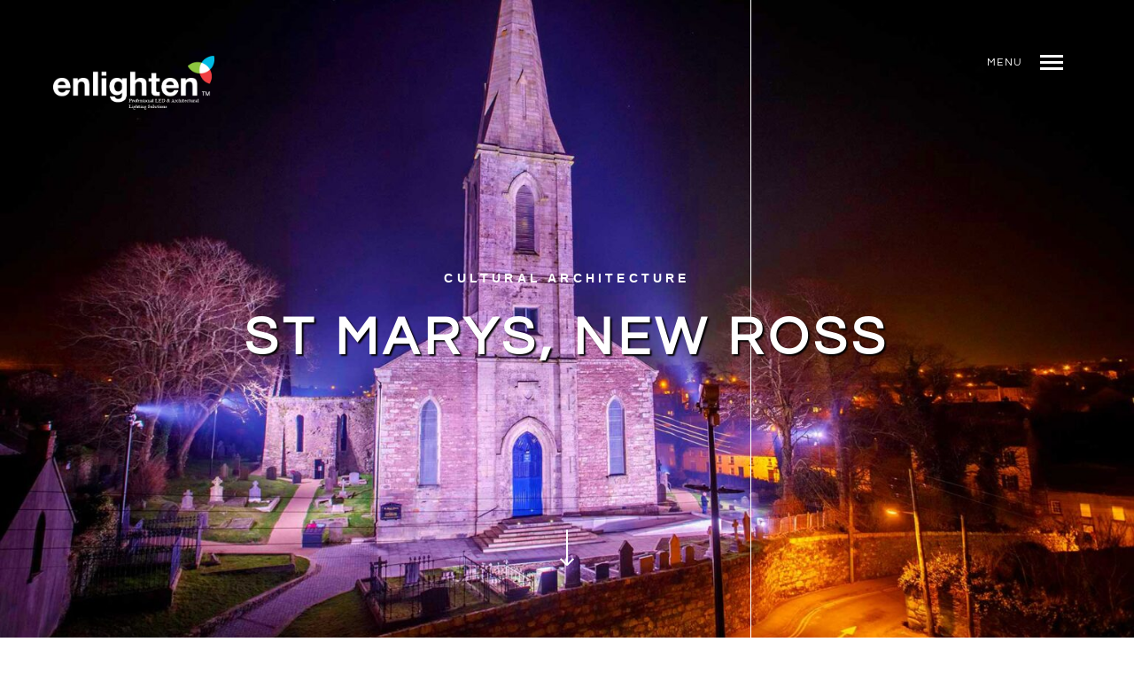

--- FILE ---
content_type: text/html; charset=UTF-8
request_url: https://www.enlighten.ie/portfolio/st-marys-newross/
body_size: 33520
content:
<!DOCTYPE html>
<!--[if lt IE 7]>
<html class="lt-ie9 lt-ie8 lt-ie7" lang="en-US" itemscope itemtype="http://schema.org/CreativeWork"> <![endif]-->
<!--[if IE 7]>
<html class="lt-ie9 lt-ie8" lang="en-US" itemscope itemtype="http://schema.org/CreativeWork"> <![endif]-->
<!--[if IE 8]>
<html class="lt-ie9" lang="en-US" itemscope itemtype="http://schema.org/CreativeWork"> <![endif]-->
<!--[if IE 9]>
<html class="ie9" lang="en-US" itemscope itemtype="http://schema.org/CreativeWork"> <![endif]-->
<!--[if gt IE 9]><!-->
<html lang="en-US" itemscope itemtype="http://schema.org/CreativeWork"> <!--<![endif]-->
<head><meta http-equiv="content-type" content="text/html; charset=UTF-8"><script>if(navigator.userAgent.match(/MSIE|Internet Explorer/i)||navigator.userAgent.match(/Trident\/7\..*?rv:11/i)){var href=document.location.href;if(!href.match(/[?&]nowprocket/)){if(href.indexOf("?")==-1){if(href.indexOf("#")==-1){document.location.href=href+"?nowprocket=1"}else{document.location.href=href.replace("#","?nowprocket=1#")}}else{if(href.indexOf("#")==-1){document.location.href=href+"&nowprocket=1"}else{document.location.href=href.replace("#","&nowprocket=1#")}}}}</script><script>(()=>{class RocketLazyLoadScripts{constructor(){this.v="2.0.4",this.userEvents=["keydown","keyup","mousedown","mouseup","mousemove","mouseover","mouseout","touchmove","touchstart","touchend","touchcancel","wheel","click","dblclick","input"],this.attributeEvents=["onblur","onclick","oncontextmenu","ondblclick","onfocus","onmousedown","onmouseenter","onmouseleave","onmousemove","onmouseout","onmouseover","onmouseup","onmousewheel","onscroll","onsubmit"]}async t(){this.i(),this.o(),/iP(ad|hone)/.test(navigator.userAgent)&&this.h(),this.u(),this.l(this),this.m(),this.k(this),this.p(this),this._(),await Promise.all([this.R(),this.L()]),this.lastBreath=Date.now(),this.S(this),this.P(),this.D(),this.O(),this.M(),await this.C(this.delayedScripts.normal),await this.C(this.delayedScripts.defer),await this.C(this.delayedScripts.async),await this.T(),await this.F(),await this.j(),await this.A(),window.dispatchEvent(new Event("rocket-allScriptsLoaded")),this.everythingLoaded=!0,this.lastTouchEnd&&await new Promise(t=>setTimeout(t,500-Date.now()+this.lastTouchEnd)),this.I(),this.H(),this.U(),this.W()}i(){this.CSPIssue=sessionStorage.getItem("rocketCSPIssue"),document.addEventListener("securitypolicyviolation",t=>{this.CSPIssue||"script-src-elem"!==t.violatedDirective||"data"!==t.blockedURI||(this.CSPIssue=!0,sessionStorage.setItem("rocketCSPIssue",!0))},{isRocket:!0})}o(){window.addEventListener("pageshow",t=>{this.persisted=t.persisted,this.realWindowLoadedFired=!0},{isRocket:!0}),window.addEventListener("pagehide",()=>{this.onFirstUserAction=null},{isRocket:!0})}h(){let t;function e(e){t=e}window.addEventListener("touchstart",e,{isRocket:!0}),window.addEventListener("touchend",function i(o){o.changedTouches[0]&&t.changedTouches[0]&&Math.abs(o.changedTouches[0].pageX-t.changedTouches[0].pageX)<10&&Math.abs(o.changedTouches[0].pageY-t.changedTouches[0].pageY)<10&&o.timeStamp-t.timeStamp<200&&(window.removeEventListener("touchstart",e,{isRocket:!0}),window.removeEventListener("touchend",i,{isRocket:!0}),"INPUT"===o.target.tagName&&"text"===o.target.type||(o.target.dispatchEvent(new TouchEvent("touchend",{target:o.target,bubbles:!0})),o.target.dispatchEvent(new MouseEvent("mouseover",{target:o.target,bubbles:!0})),o.target.dispatchEvent(new PointerEvent("click",{target:o.target,bubbles:!0,cancelable:!0,detail:1,clientX:o.changedTouches[0].clientX,clientY:o.changedTouches[0].clientY})),event.preventDefault()))},{isRocket:!0})}q(t){this.userActionTriggered||("mousemove"!==t.type||this.firstMousemoveIgnored?"keyup"===t.type||"mouseover"===t.type||"mouseout"===t.type||(this.userActionTriggered=!0,this.onFirstUserAction&&this.onFirstUserAction()):this.firstMousemoveIgnored=!0),"click"===t.type&&t.preventDefault(),t.stopPropagation(),t.stopImmediatePropagation(),"touchstart"===this.lastEvent&&"touchend"===t.type&&(this.lastTouchEnd=Date.now()),"click"===t.type&&(this.lastTouchEnd=0),this.lastEvent=t.type,t.composedPath&&t.composedPath()[0].getRootNode()instanceof ShadowRoot&&(t.rocketTarget=t.composedPath()[0]),this.savedUserEvents.push(t)}u(){this.savedUserEvents=[],this.userEventHandler=this.q.bind(this),this.userEvents.forEach(t=>window.addEventListener(t,this.userEventHandler,{passive:!1,isRocket:!0})),document.addEventListener("visibilitychange",this.userEventHandler,{isRocket:!0})}U(){this.userEvents.forEach(t=>window.removeEventListener(t,this.userEventHandler,{passive:!1,isRocket:!0})),document.removeEventListener("visibilitychange",this.userEventHandler,{isRocket:!0}),this.savedUserEvents.forEach(t=>{(t.rocketTarget||t.target).dispatchEvent(new window[t.constructor.name](t.type,t))})}m(){const t="return false",e=Array.from(this.attributeEvents,t=>"data-rocket-"+t),i="["+this.attributeEvents.join("],[")+"]",o="[data-rocket-"+this.attributeEvents.join("],[data-rocket-")+"]",s=(e,i,o)=>{o&&o!==t&&(e.setAttribute("data-rocket-"+i,o),e["rocket"+i]=new Function("event",o),e.setAttribute(i,t))};new MutationObserver(t=>{for(const n of t)"attributes"===n.type&&(n.attributeName.startsWith("data-rocket-")||this.everythingLoaded?n.attributeName.startsWith("data-rocket-")&&this.everythingLoaded&&this.N(n.target,n.attributeName.substring(12)):s(n.target,n.attributeName,n.target.getAttribute(n.attributeName))),"childList"===n.type&&n.addedNodes.forEach(t=>{if(t.nodeType===Node.ELEMENT_NODE)if(this.everythingLoaded)for(const i of[t,...t.querySelectorAll(o)])for(const t of i.getAttributeNames())e.includes(t)&&this.N(i,t.substring(12));else for(const e of[t,...t.querySelectorAll(i)])for(const t of e.getAttributeNames())this.attributeEvents.includes(t)&&s(e,t,e.getAttribute(t))})}).observe(document,{subtree:!0,childList:!0,attributeFilter:[...this.attributeEvents,...e]})}I(){this.attributeEvents.forEach(t=>{document.querySelectorAll("[data-rocket-"+t+"]").forEach(e=>{this.N(e,t)})})}N(t,e){const i=t.getAttribute("data-rocket-"+e);i&&(t.setAttribute(e,i),t.removeAttribute("data-rocket-"+e))}k(t){Object.defineProperty(HTMLElement.prototype,"onclick",{get(){return this.rocketonclick||null},set(e){this.rocketonclick=e,this.setAttribute(t.everythingLoaded?"onclick":"data-rocket-onclick","this.rocketonclick(event)")}})}S(t){function e(e,i){let o=e[i];e[i]=null,Object.defineProperty(e,i,{get:()=>o,set(s){t.everythingLoaded?o=s:e["rocket"+i]=o=s}})}e(document,"onreadystatechange"),e(window,"onload"),e(window,"onpageshow");try{Object.defineProperty(document,"readyState",{get:()=>t.rocketReadyState,set(e){t.rocketReadyState=e},configurable:!0}),document.readyState="loading"}catch(t){console.log("WPRocket DJE readyState conflict, bypassing")}}l(t){this.originalAddEventListener=EventTarget.prototype.addEventListener,this.originalRemoveEventListener=EventTarget.prototype.removeEventListener,this.savedEventListeners=[],EventTarget.prototype.addEventListener=function(e,i,o){o&&o.isRocket||!t.B(e,this)&&!t.userEvents.includes(e)||t.B(e,this)&&!t.userActionTriggered||e.startsWith("rocket-")||t.everythingLoaded?t.originalAddEventListener.call(this,e,i,o):(t.savedEventListeners.push({target:this,remove:!1,type:e,func:i,options:o}),"mouseenter"!==e&&"mouseleave"!==e||t.originalAddEventListener.call(this,e,t.savedUserEvents.push,o))},EventTarget.prototype.removeEventListener=function(e,i,o){o&&o.isRocket||!t.B(e,this)&&!t.userEvents.includes(e)||t.B(e,this)&&!t.userActionTriggered||e.startsWith("rocket-")||t.everythingLoaded?t.originalRemoveEventListener.call(this,e,i,o):t.savedEventListeners.push({target:this,remove:!0,type:e,func:i,options:o})}}J(t,e){this.savedEventListeners=this.savedEventListeners.filter(i=>{let o=i.type,s=i.target||window;return e!==o||t!==s||(this.B(o,s)&&(i.type="rocket-"+o),this.$(i),!1)})}H(){EventTarget.prototype.addEventListener=this.originalAddEventListener,EventTarget.prototype.removeEventListener=this.originalRemoveEventListener,this.savedEventListeners.forEach(t=>this.$(t))}$(t){t.remove?this.originalRemoveEventListener.call(t.target,t.type,t.func,t.options):this.originalAddEventListener.call(t.target,t.type,t.func,t.options)}p(t){let e;function i(e){return t.everythingLoaded?e:e.split(" ").map(t=>"load"===t||t.startsWith("load.")?"rocket-jquery-load":t).join(" ")}function o(o){function s(e){const s=o.fn[e];o.fn[e]=o.fn.init.prototype[e]=function(){return this[0]===window&&t.userActionTriggered&&("string"==typeof arguments[0]||arguments[0]instanceof String?arguments[0]=i(arguments[0]):"object"==typeof arguments[0]&&Object.keys(arguments[0]).forEach(t=>{const e=arguments[0][t];delete arguments[0][t],arguments[0][i(t)]=e})),s.apply(this,arguments),this}}if(o&&o.fn&&!t.allJQueries.includes(o)){const e={DOMContentLoaded:[],"rocket-DOMContentLoaded":[]};for(const t in e)document.addEventListener(t,()=>{e[t].forEach(t=>t())},{isRocket:!0});o.fn.ready=o.fn.init.prototype.ready=function(i){function s(){parseInt(o.fn.jquery)>2?setTimeout(()=>i.bind(document)(o)):i.bind(document)(o)}return"function"==typeof i&&(t.realDomReadyFired?!t.userActionTriggered||t.fauxDomReadyFired?s():e["rocket-DOMContentLoaded"].push(s):e.DOMContentLoaded.push(s)),o([])},s("on"),s("one"),s("off"),t.allJQueries.push(o)}e=o}t.allJQueries=[],o(window.jQuery),Object.defineProperty(window,"jQuery",{get:()=>e,set(t){o(t)}})}P(){const t=new Map;document.write=document.writeln=function(e){const i=document.currentScript,o=document.createRange(),s=i.parentElement;let n=t.get(i);void 0===n&&(n=i.nextSibling,t.set(i,n));const c=document.createDocumentFragment();o.setStart(c,0),c.appendChild(o.createContextualFragment(e)),s.insertBefore(c,n)}}async R(){return new Promise(t=>{this.userActionTriggered?t():this.onFirstUserAction=t})}async L(){return new Promise(t=>{document.addEventListener("DOMContentLoaded",()=>{this.realDomReadyFired=!0,t()},{isRocket:!0})})}async j(){return this.realWindowLoadedFired?Promise.resolve():new Promise(t=>{window.addEventListener("load",t,{isRocket:!0})})}M(){this.pendingScripts=[];this.scriptsMutationObserver=new MutationObserver(t=>{for(const e of t)e.addedNodes.forEach(t=>{"SCRIPT"!==t.tagName||t.noModule||t.isWPRocket||this.pendingScripts.push({script:t,promise:new Promise(e=>{const i=()=>{const i=this.pendingScripts.findIndex(e=>e.script===t);i>=0&&this.pendingScripts.splice(i,1),e()};t.addEventListener("load",i,{isRocket:!0}),t.addEventListener("error",i,{isRocket:!0}),setTimeout(i,1e3)})})})}),this.scriptsMutationObserver.observe(document,{childList:!0,subtree:!0})}async F(){await this.X(),this.pendingScripts.length?(await this.pendingScripts[0].promise,await this.F()):this.scriptsMutationObserver.disconnect()}D(){this.delayedScripts={normal:[],async:[],defer:[]},document.querySelectorAll("script[type$=rocketlazyloadscript]").forEach(t=>{t.hasAttribute("data-rocket-src")?t.hasAttribute("async")&&!1!==t.async?this.delayedScripts.async.push(t):t.hasAttribute("defer")&&!1!==t.defer||"module"===t.getAttribute("data-rocket-type")?this.delayedScripts.defer.push(t):this.delayedScripts.normal.push(t):this.delayedScripts.normal.push(t)})}async _(){await this.L();let t=[];document.querySelectorAll("script[type$=rocketlazyloadscript][data-rocket-src]").forEach(e=>{let i=e.getAttribute("data-rocket-src");if(i&&!i.startsWith("data:")){i.startsWith("//")&&(i=location.protocol+i);try{const o=new URL(i).origin;o!==location.origin&&t.push({src:o,crossOrigin:e.crossOrigin||"module"===e.getAttribute("data-rocket-type")})}catch(t){}}}),t=[...new Map(t.map(t=>[JSON.stringify(t),t])).values()],this.Y(t,"preconnect")}async G(t){if(await this.K(),!0!==t.noModule||!("noModule"in HTMLScriptElement.prototype))return new Promise(e=>{let i;function o(){(i||t).setAttribute("data-rocket-status","executed"),e()}try{if(navigator.userAgent.includes("Firefox/")||""===navigator.vendor||this.CSPIssue)i=document.createElement("script"),[...t.attributes].forEach(t=>{let e=t.nodeName;"type"!==e&&("data-rocket-type"===e&&(e="type"),"data-rocket-src"===e&&(e="src"),i.setAttribute(e,t.nodeValue))}),t.text&&(i.text=t.text),t.nonce&&(i.nonce=t.nonce),i.hasAttribute("src")?(i.addEventListener("load",o,{isRocket:!0}),i.addEventListener("error",()=>{i.setAttribute("data-rocket-status","failed-network"),e()},{isRocket:!0}),setTimeout(()=>{i.isConnected||e()},1)):(i.text=t.text,o()),i.isWPRocket=!0,t.parentNode.replaceChild(i,t);else{const i=t.getAttribute("data-rocket-type"),s=t.getAttribute("data-rocket-src");i?(t.type=i,t.removeAttribute("data-rocket-type")):t.removeAttribute("type"),t.addEventListener("load",o,{isRocket:!0}),t.addEventListener("error",i=>{this.CSPIssue&&i.target.src.startsWith("data:")?(console.log("WPRocket: CSP fallback activated"),t.removeAttribute("src"),this.G(t).then(e)):(t.setAttribute("data-rocket-status","failed-network"),e())},{isRocket:!0}),s?(t.fetchPriority="high",t.removeAttribute("data-rocket-src"),t.src=s):t.src="data:text/javascript;base64,"+window.btoa(unescape(encodeURIComponent(t.text)))}}catch(i){t.setAttribute("data-rocket-status","failed-transform"),e()}});t.setAttribute("data-rocket-status","skipped")}async C(t){const e=t.shift();return e?(e.isConnected&&await this.G(e),this.C(t)):Promise.resolve()}O(){this.Y([...this.delayedScripts.normal,...this.delayedScripts.defer,...this.delayedScripts.async],"preload")}Y(t,e){this.trash=this.trash||[];let i=!0;var o=document.createDocumentFragment();t.forEach(t=>{const s=t.getAttribute&&t.getAttribute("data-rocket-src")||t.src;if(s&&!s.startsWith("data:")){const n=document.createElement("link");n.href=s,n.rel=e,"preconnect"!==e&&(n.as="script",n.fetchPriority=i?"high":"low"),t.getAttribute&&"module"===t.getAttribute("data-rocket-type")&&(n.crossOrigin=!0),t.crossOrigin&&(n.crossOrigin=t.crossOrigin),t.integrity&&(n.integrity=t.integrity),t.nonce&&(n.nonce=t.nonce),o.appendChild(n),this.trash.push(n),i=!1}}),document.head.appendChild(o)}W(){this.trash.forEach(t=>t.remove())}async T(){try{document.readyState="interactive"}catch(t){}this.fauxDomReadyFired=!0;try{await this.K(),this.J(document,"readystatechange"),document.dispatchEvent(new Event("rocket-readystatechange")),await this.K(),document.rocketonreadystatechange&&document.rocketonreadystatechange(),await this.K(),this.J(document,"DOMContentLoaded"),document.dispatchEvent(new Event("rocket-DOMContentLoaded")),await this.K(),this.J(window,"DOMContentLoaded"),window.dispatchEvent(new Event("rocket-DOMContentLoaded"))}catch(t){console.error(t)}}async A(){try{document.readyState="complete"}catch(t){}try{await this.K(),this.J(document,"readystatechange"),document.dispatchEvent(new Event("rocket-readystatechange")),await this.K(),document.rocketonreadystatechange&&document.rocketonreadystatechange(),await this.K(),this.J(window,"load"),window.dispatchEvent(new Event("rocket-load")),await this.K(),window.rocketonload&&window.rocketonload(),await this.K(),this.allJQueries.forEach(t=>t(window).trigger("rocket-jquery-load")),await this.K(),this.J(window,"pageshow");const t=new Event("rocket-pageshow");t.persisted=this.persisted,window.dispatchEvent(t),await this.K(),window.rocketonpageshow&&window.rocketonpageshow({persisted:this.persisted})}catch(t){console.error(t)}}async K(){Date.now()-this.lastBreath>45&&(await this.X(),this.lastBreath=Date.now())}async X(){return document.hidden?new Promise(t=>setTimeout(t)):new Promise(t=>requestAnimationFrame(t))}B(t,e){return e===document&&"readystatechange"===t||(e===document&&"DOMContentLoaded"===t||(e===window&&"DOMContentLoaded"===t||(e===window&&"load"===t||e===window&&"pageshow"===t)))}static run(){(new RocketLazyLoadScripts).t()}}RocketLazyLoadScripts.run()})();</script>
	
	
	<meta http-equiv="X-UA-Compatible" content="IE=edge">
	<meta name="HandheldFriendly" content="True">
	<meta name="apple-touch-fullscreen" content="yes"/>
	<meta name="MobileOptimized" content="320">
	<meta name="viewport" content="width=device-width, initial-scale=1, maximum-scale=1, user-scalable=no">
	<title>St Marys, New Ross - Enlighten</title>
<link data-rocket-preload as="style" href="https://fonts.googleapis.com/css2?family=Questrial:ital,wght@0,400&#038;family=Lato:ital,wght@0,100;0,300;0,400;0,700;0,900;1,100;1,300;1,400;1,700;1,900&#038;display=swap" rel="preload">
<link href="https://fonts.googleapis.com/css2?family=Questrial:ital,wght@0,400&#038;family=Lato:ital,wght@0,100;0,300;0,400;0,700;0,900;1,100;1,300;1,400;1,700;1,900&#038;display=swap" media="print" onload="this.media=&#039;all&#039;" rel="stylesheet">
<style id="wpr-usedcss">.fluid-width-video-wrapper{width:100%;position:relative;padding:0}.fluid-width-video-wrapper embed,.fluid-width-video-wrapper iframe,.fluid-width-video-wrapper object{position:absolute;top:0;left:0;width:100%;height:100%}img:is([sizes=auto i],[sizes^="auto," i]){contain-intrinsic-size:3000px 1500px}@font-face{font-family:Lato;font-style:normal;font-weight:100;font-display:swap;src:url(https://fonts.gstatic.com/s/lato/v25/S6u8w4BMUTPHh30AXC-q.woff2) format('woff2');unicode-range:U+0000-00FF,U+0131,U+0152-0153,U+02BB-02BC,U+02C6,U+02DA,U+02DC,U+0304,U+0308,U+0329,U+2000-206F,U+20AC,U+2122,U+2191,U+2193,U+2212,U+2215,U+FEFF,U+FFFD}@font-face{font-family:Questrial;font-style:normal;font-weight:400;font-display:swap;src:url(https://fonts.gstatic.com/s/questrial/v19/QdVUSTchPBm7nuUeVf70viFl.woff2) format('woff2');unicode-range:U+0000-00FF,U+0131,U+0152-0153,U+02BB-02BC,U+02C6,U+02DA,U+02DC,U+0304,U+0308,U+0329,U+2000-206F,U+20AC,U+2122,U+2191,U+2193,U+2212,U+2215,U+FEFF,U+FFFD}html{font-family:sans-serif;-webkit-text-size-adjust:100%;-ms-text-size-adjust:100%}body{margin:0}article,aside,details,figcaption,figure,footer,header,hgroup,main,nav,section,summary{display:block}audio,canvas,progress,video{display:inline-block;vertical-align:baseline}audio:not([controls]){display:none;height:0}[hidden],template{display:none}a{background:0 0}a:active,a:hover{outline:0}abbr[title]{border-bottom:1px dotted}h1{font-size:2em;margin:.67em 0}mark{background:#ff0;color:#000}small{font-size:80%}img{border:0}svg:not(:root){overflow:hidden}figure{margin:1em 40px}code,samp{font-family:monospace,monospace;font-size:1em}button,input,optgroup,select,textarea{color:inherit;font:inherit;margin:0}button{overflow:visible}button,select{text-transform:none}button,html input[type=button],input[type=submit]{cursor:pointer;-webkit-appearance:button}button::-moz-focus-inner,input::-moz-focus-inner{border:0;padding:0}input{line-height:normal}input[type=checkbox],input[type=radio]{padding:0}input[type=number]::-webkit-inner-spin-button,input[type=number]::-webkit-outer-spin-button{height:auto}input[type=search]{-webkit-box-sizing:content-box;box-sizing:content-box;-webkit-appearance:textfield}input[type=search]::-webkit-search-cancel-button,input[type=search]::-webkit-search-decoration{-webkit-appearance:none}fieldset{border:1px solid silver;margin:0 2px;padding:.35em .625em .75em}legend{border:0;padding:0}textarea{overflow:auto}optgroup{font-weight:700}table{border-collapse:collapse;border-spacing:0}.tabs__nav,body,caption,dl,fieldset,figure,form,h1,h2,h3,h4,legend,p,table,ul{margin:0;padding:0}*,:after,:before{-webkit-box-sizing:border-box;box-sizing:border-box}abbr[title]{cursor:help}.tabs__nav,address,dl,fieldset,figure,h1,h2,h3,h4,p,table,ul{margin-bottom:2.35294rem}@media not screen and (min-width:321px){.tabs__nav,address,dl,fieldset,figure,h1,h2,h3,h4,p,table,ul{margin-bottom:1.17647rem}}.tabs__nav:last-child,address:last-child,dl:last-child,fieldset:last-child,figure:last-child,h1:last-child,h2:last-child,h3:last-child,h4:last-child,p:last-child,table:last-child,ul:last-child{margin-bottom:0}html{color:#555659;font-size:106.25%;line-height:1.58824;min-height:100%;overflow-y:scroll;text-rendering:optimizeLegibility;-webkit-text-size-adjust:100%;-ms-text-size-adjust:100%}@media not screen and (min-width:800px){html{font-size:93.75%;line-height:1.7}}.hero--dark body .btn,.menu--main-menu,.menu--main-menu .sub-menu,.navigation__text,.tabs__nav,.title,body .btn,body .hero--dark .btn,body a.btn,body input[type=submit],h1,h2,h3,h4{font-family:Lato,sans-serif;font-weight:900;-webkit-font-smoothing:auto;text-transform:uppercase}.mfp-title,html{font-family:"Open Sans",sans-serif;font-weight:300}.tabs__nav,.title,h1,h2,h3,h4{color:#171617;font-weight:900;text-transform:uppercase}.tabs__nav:first-child,.title:first-child,h1:first-child,h2:first-child,h3:first-child,h4:first-child{margin-top:0}h1{font-size:1.76471rem;line-height:1.33}.tabs__nav,h2{font-size:1.41176rem;line-height:1.4}.menu--main-menu .sub-menu,.navigation__text,h3,h4{font-size:.82353rem;line-height:1.5}.menu--main-menu .sub-menu,.navigation__text,.tabs__nav,h1,h2,h3{letter-spacing:.1em}h4{font-weight:600;letter-spacing:.3em}a{color:#afafaf;outline:0;text-decoration:none;-webkit-transition:.2s;transition:all .2s ease}article.page a{border-bottom:1px solid #d7d7d7}a:hover{color:#555659}a.clear{border:none!important;color:#171617}dt{font-weight:700}ul{list-style:inside}ul ul{margin-bottom:.75rem;margin-left:3rem;margin-top:.75rem}li{margin-bottom:.75rem}input{color:#171617;padding:.35294rem .70588rem}textarea{color:#171617;padding:.70588rem}table{border-collapse:separate;border-spacing:0;max-width:100%;width:100%}table{border-collapse:collapse;border-top:0;margin-bottom:1.17647rem;table-layout:fixed;width:100%}code,samp{font-family:"Source Code Pro",Consolas,monospace;font-size:inherit}big{line-height:1.26416}address{color:#555659;font-family:Georgia,serif;font-size:14px;font-style:italic}h3+address,h4+address{margin-top:-35px}.intro{font-size:1.41176rem;font-weight:300;margin-left:auto;margin-right:auto;text-align:center}@media not screen and (min-width:800px){.intro.big{font-size:1.41176rem}}.narrow{max-width:30em}.narrow.big{max-width:25em}@media only screen and (min-width:768px){.twocolumn{-webkit-column-count:2;column-count:2;-webkit-column-gap:3.52941rem;column-gap:3.52941rem}.twocolumn>*{-webkit-margin-before:0}}.small{font-size:88%;line-height:1.8}.big{font-size:175%}img{font-style:italic;height:auto;max-width:100%}.alignnone{display:block;-webkit-transform:translateY(.821rem);transform:translateY(.821rem)}p .alignnone{-webkit-transform:translateY(.4105rem);transform:translateY(.4105rem)}figure{max-width:100%}figure img{display:block}.gallery{font-size:0}.gallery .gallery-item{border:0 solid transparent;border-left-width:3.52941rem;border-top-width:3.52941rem;display:inline-block;font-size:.82353rem;margin-bottom:0;text-align:center;vertical-align:top}.gallery img{margin:0 auto}.gallery a{border:0;display:block}.gallery .gallery-item{width:100%}.gallery-columns-1 .gallery-item{width:100%}.gallery-columns-4 .gallery-item{width:25%}.gallery.gallery{margin-bottom:1.17647rem;margin-left:-1.17647rem;margin-top:-1.17647rem}.gallery.gallery:last-child{margin-bottom:0}.gallery .gallery-item.gallery-item{border-left-width:1.17647rem;border-top-width:1.17647rem}@media only screen and (min-width:800px){.hero h1{font-size:3.52941rem;letter-spacing:.1em;line-height:1.25}.gallery.gallery{margin-bottom:2.35294rem;margin-left:-2.35294rem;margin-top:-2.35294rem}.gallery .gallery-item.gallery-item{border-left-width:2.35294rem;border-top-width:2.35294rem}}@media only screen and (min-width:1200px){.gallery.gallery{margin-bottom:3.52941rem;margin-left:-3.52941rem;margin-top:-3.52941rem}.gallery .gallery-item.gallery-item{border-left-width:3.52941rem;border-top-width:3.52941rem}}input[type=color],input[type=date],input[type=datetime-local],input[type=datetime],input[type=email],input[type=month],input[type=number],input[type=password],input[type=search],input[type=tel],input[type=text],input[type=time],input[type=url],input[type=week],select,textarea{display:block;outline:0!important;padding:.79412rem;vertical-align:middle;width:100%;-webkit-appearance:none;-moz-appearance:none;appearance:none}input[type=color]:focus,input[type=date]:focus,input[type=datetime-local]:focus,input[type=datetime]:focus,input[type=email]:focus,input[type=month]:focus,input[type=number]:focus,input[type=password]:focus,input[type=search]:focus,input[type=tel]:focus,input[type=text]:focus,input[type=time]:focus,input[type=url]:focus,input[type=week]:focus,select:focus,textarea:focus{outline:black solid 1px}.checkbox,.radio{display:block;margin-bottom:.39706rem;margin-top:.39706rem;padding-left:.79412rem;vertical-align:middle}.checkbox label,.radio label{cursor:pointer;display:inline;font-weight:400;margin-bottom:0}.checkbox input[type=checkbox],.radio input[type=radio]{float:left;margin-left:.79412rem}.checkbox+.checkbox,.radio+.radio{margin-top:-.39706rem}input,textarea{border:1px solid #d7d7d7;border-radius:0;-webkit-box-shadow:none;box-shadow:none;font-size:16px;font-weight:300;padding:.79412rem}input::-webkit-input-placeholder,textarea::-webkit-input-placeholder{font-style:normal;font-weight:300}input:-moz-placeholder,textarea:-moz-placeholder{font-style:normal;font-weight:300}input::-moz-placeholder,textarea::-moz-placeholder{font-style:normal;font-weight:300}input:-ms-input-placeholder,textarea:-ms-input-placeholder{font-style:normal;font-weight:300}.cf:after,.clearfix:after,.content:after,.gallery:after,.grid:after,.masonry:after,.menu--main:after,.share-icons:after{clear:both;content:" ";display:table}.accessibility,.hidden,.hide,[hidden]{display:none}.inline{display:inline}.block{display:block}.inline-block{display:inline-block}.table{display:table}.left{float:left}.right{float:right}.fit{max-width:100%}.relative{position:relative}.absolute{position:absolute}.fixed{position:fixed}.static{position:static}.menu--main-menu .sub-menu,.navigation__text,.tabs__nav,h1,h2,h3,h4{text-transform:uppercase}.navigation__text{margin:0}.ms-{margin-left:.75rem;margin-right:.75rem}.ms{margin-left:1.5rem;margin-right:1.5rem}.ms+{margin-left:3rem;margin-right:3rem}.ms++{margin-left:6rem;margin-right:6rem}.mt{margin-top:1.5rem}.mt+{margin-top:3rem}.mt++{margin-top:6rem}.mb{margin-bottom:1.5rem}.mb+{margin-bottom:3rem}.mb++{margin-bottom:6rem}.pr{padding-right:1.5rem}.pr+{padding-right:3rem}.pr++{padding-right:6rem}.container{background:#fff;overflow:hidden;position:relative;z-index:1000}.content{margin:2.35294rem auto;max-width:77.64706rem;padding:0 1.17647rem}@media not screen and (min-width:321px){h3+address,h4+address{margin-top:-17px}.content{margin:1.17647rem auto}}@media only screen and (min-width:800px){.content{margin:3.52941rem auto;padding:0 2.35294rem}.grid-4>.grid__item,.grid-4>.masonry__item{width:25%}}@media only screen and (min-width:1200px){.content{margin:5.88235rem auto;padding:0 3.52941rem}}.content--single{max-width:48.23529rem}.grid,.masonry{margin-left:-3.52941rem;margin-top:-2.35294rem;text-align:left}.grid:last-child,.masonry:last-child{margin-bottom:0}.grid__item,.masonry__item{float:left;margin-top:2.35294rem;padding-left:3.52941rem;width:100%}.menu,.menu--main-menu .sub-menu,.menu-social-menu-container ul,.overlay__sidebar .widget_nav_menu>div>ul,.rsBullets,.tabs__nav,[class*=social-menu] ul{list-style:none}.menu,.menu--main-menu .sub-menu,.menu--main-menu .sub-menu>li,.menu-social-menu-container ul,.menu-social-menu-container ul>li,.menu>li,.overlay__sidebar .widget_nav_menu>div>ul,.overlay__sidebar .widget_nav_menu>div>ul>li,.rsBullets,.rsBullets>li,.tabs__nav,.tabs__nav>li,[class*=social-menu] ul,[class*=social-menu] ul>li{margin:0}.menu a,.menu--main-menu .sub-menu a,.menu-social-menu-container ul a,.overlay__sidebar .widget_nav_menu>div>ul a,.rsBullets a,.tabs__nav a,[class*=social-menu] ul a{text-decoration:none}.menu .sub-menu,.menu--main-menu .sub-menu .sub-menu,.menu-social-menu-container ul .sub-menu,.overlay__sidebar .widget_nav_menu>div>ul .sub-menu,.rsBullets .sub-menu,.tabs__nav .sub-menu,[class*=social-menu] ul .sub-menu{list-style:none;margin:0;margin-left:1.17647rem}.menu .sub-menu>li,.menu--main-menu .sub-menu .sub-menu>li,.menu-social-menu-container ul .sub-menu>li,.overlay__sidebar .widget_nav_menu>div>ul .sub-menu>li,.rsBullets .sub-menu>li,.tabs__nav .sub-menu>li,[class*=social-menu] ul .sub-menu>li{margin:0}.menu--main-menu .sub-menu>li,.menu-social-menu-container ul>li,.overlay__sidebar .widget_nav_menu>div>ul>li,.rsBullets>li,.tabs__nav>li,[class*=social-menu] ul>li{display:inline-block;margin-bottom:0;vertical-align:top}.hero--dark body .btn,body .btn,body .hero--dark .btn,body a.btn,body input[type=submit]{border:none;border-radius:40px;display:inline-block;font-size:.82353rem;font-weight:700;letter-spacing:.1em;min-width:230px;outline:0;padding:16px 35px;text-transform:uppercase;-webkit-transition:.2s;transition:all .2s ease}.hero--dark body .btn,body .btn,body .hero--dark .btn,body a.btn,body input[type=submit]{background-color:#171617;color:#fff}body .btn:hover,body input:hover[type=submit]{background-color:#555659;color:#fff}.hero--light .btn,.hero--light .hero__content .btn,.hero--light .hero__content input[type=submit],.hero--light .hero__description .btn,.hero--light .hero__description input[type=submit],.hero--light input[type=submit]{background-color:#fff;color:#171617}.hero--light .btn:hover,.hero--light input:hover[type=submit]{background-color:#fff;color:#555659;opacity:.8}.widget__title{font-weight:700}.video-iframe-holder{background-color:#000;left:0;position:absolute;top:0;z-index:1}.video-iframe-holder iframe{display:block}.video-iframe-holder.filled iframe{height:100%!important;width:100%!important}.video-iframe-holder+.hero__content{position:relative;z-index:5}.video-bg{opacity:0;-webkit-transition:opacity .3s ease-in;transition:.3s ease-in opacity}.video-bg.is--playing{opacity:1}.gmap{bottom:0;left:0;position:absolute;right:0;top:0;z-index:15}.gmap img{max-width:none}.gmap__marker__img{left:.11765rem;position:absolute;top:.11765rem;width:2.47059rem}.header{color:#171617;left:0;position:fixed;top:0;width:100%;z-index:102}.header a{color:#171617;-webkit-transition:color .3s ease-in-out;transition:color .3s ease-in-out}.header.header--inverse a,.header.header--inverse-important a{color:#fff}.header--inverse{color:#fff}.header--inverse-important{color:#fff}.logo,.navigation__text,.navigation__trigger{-webkit-transform:translateZ(0);transform:translateZ(0)}.logo{left:1.17647rem;position:fixed;top:1.17647rem;z-index:210}@media only screen and (min-width:800px){.logo{left:2.35294rem;top:2.35294rem}}@media only screen and (min-width:1200px){.logo{left:3.52941rem;top:3.52941rem}}.logo>span{letter-spacing:.15em;line-height:.75}.navigation{margin-top:2px;position:fixed;right:1.17647rem;top:1.17647rem;z-index:210}@media only screen and (min-width:800px){.navigation{right:2.35294rem;top:2.35294rem}.navigation__links .navigation__links-trigger{display:none!important}.navigation__links .navigation__links-trigger+ul{display:block!important}}@media only screen and (min-width:1200px){.navigation{right:3.52941rem;top:3.52941rem}}.navigation__text,.navigation__trigger{float:left;vertical-align:top}.navigation__text{font-size:.70588rem;font-weight:400;padding-right:1.17647rem;position:relative}@media not screen and (min-width:800px){.navigation__text{position:absolute}.navigation__links ul{display:none;left:5px;position:relative;text-align:center;top:30px}.navigation__links ul li{display:list-item}.navigation__links ul li a{display:block;padding:8px}}.navigation__menu-label{cursor:pointer;margin-right:-1.17647rem;padding-right:1.17647rem;position:relative;-webkit-transform:translateZ(0);transform:translateZ(0)}.navigation__menu-label.is--toggled .label--open{opacity:0;-webkit-transform:rotateX(-180deg);transform:rotateX(-180deg)}.navigation__menu-label.is--toggled .label--close{opacity:1;-webkit-transform:translateZ(0);transform:translateZ(0)}.label{position:absolute;right:2.35294rem;top:0;-webkit-transform:translateZ(0);transform:translateZ(0);-webkit-transition:opacity .2s ease-out,-webkit-transform .2s ease-out;transition:opacity .2s ease-out,-webkit-transform .2s ease-out;transition:transform .2s ease-out,opacity .2s ease-out;transition:transform .2s ease-out,opacity .2s ease-out,-webkit-transform .2s ease-out}.label--close{opacity:0;-webkit-transform:rotateX(180deg);transform:rotateX(180deg)}.navigation__links{opacity:0;pointer-events:none;position:absolute;right:2.35294rem;top:0;-webkit-transform:translateY(40px);transform:translateY(40px)}.navigation__links a{position:relative}.navigation__links a:hover:after{border-bottom:2px solid currentColor;content:"";left:.58824rem;position:absolute;right:.58824rem;top:100%}.navigation__links .next{cursor:e-resize}.navigation__links .prev{cursor:w-resize}.navigation__links .navigation__links-trigger.active+ul{display:block}.navigation__links-trigger{background:0 0;border:0;line-height:24px;outline:0;padding:12px;position:absolute;right:0;top:-13px}.navigation__links-trigger:before{content:"\f0fe";font-family:"Font Awesome 5 Free";font-size:24px}.navigation__menu-label{text-align:right}.navigation__trigger{background:rgba(0,0,0,.01);cursor:pointer;height:17px;padding:20px 0;position:relative;width:26px;z-index:101}.is--IE .navigation__trigger{background:rgba(255,255,255,.01)}.navigation__trigger.svg{height:17px;width:26px;fill:currentColor}.trigger{height:3px;left:0;position:absolute;-webkit-transform:translateZ(0);transform:translateZ(0);width:100%}.navigation__menu-label,.site-title{color:#171617;-webkit-transition:color .3s ease-in-out;transition:color .3s ease-in-out}.header--inverse .navigation__menu-label,.header--inverse .site-title,.header--inverse-important .navigation__menu-label,.header--inverse-important .site-title{color:#fff}.trigger{background-color:#171617;-webkit-transition:background-color .3s ease-in-out;transition:background-color .3s ease-in-out}.header--inverse .trigger,.header--inverse-important .trigger{background-color:#fff}.trigger__top{top:0}.trigger__middle{top:7px}.trigger__bottom{top:14px}.menu--main-menu{font-size:5.88235rem}@media not screen and (min-width:1200px){.menu--main-menu.menu--main-menu{font-size:3.52941rem}.menu--main-menu.menu--main-menu{font-size:1.76471rem}}.menu--main-menu a{display:block}.menu--main-menu li{position:relative;-webkit-transition:background-color .2s ease-in-out;transition:background-color .2s ease-in-out}.menu--main-menu li:hover{background-color:#fff}.menu--main-menu li:hover a{color:#171617}.menu--main-menu li[class*=current-menu]:hover{background-color:transparent}.menu--main-menu li[class*=current-menu]:hover a{color:#fff}.menu--main-menu li.menu-item-has-children{-webkit-transition-delay:0.1s;transition-delay:0.1s}.menu--main-menu li.menu-item-has-children:hover{-webkit-transition-delay:0s;transition-delay:0s}.menu--main-menu li.menu-item-has-children[class*=current-menu]:hover{background-color:#fff}.menu--main-menu li.menu-item-has-children[class*=current-menu]:hover>.sub-menu{-webkit-transition-delay:0.1s;transition-delay:0.1s}.menu--main-menu li.menu-item-has-children[class*=current-menu]:hover>.sub-menu a{color:#171617}.menu--main-menu .menu-item-has-children.open,.menu--main-menu .menu-item-has-children:hover{background-color:#fff}.menu--main-menu .menu-item-has-children.open,.menu--main-menu .menu-item-has-children.open>a,.menu--main-menu .menu-item-has-children:hover,.menu--main-menu .menu-item-has-children:hover>a{color:#fff}.menu--main-menu .menu-item-has-children.open>.sub-menu,.menu--main-menu .menu-item-has-children:hover>.sub-menu{opacity:1;pointer-events:auto}.menu--main-menu .sub-menu{background-color:#fff;color:#171617;display:-webkit-box;display:-ms-flexbox;display:flex;-ms-flex-align:center;-ms-flex-pack:center;font-size:1.41176rem;font-weight:300;left:0;margin:0;min-height:100%;opacity:0;padding:.47059rem 0;position:absolute;top:50%;-webkit-transform:translateY(-50%) translateZ(0);transform:translateY(-50%) translateZ(0);-webkit-transition:opacity .2s ease-in-out;transition:opacity .2s ease-in-out;width:100%;z-index:1;align-items:center;-webkit-box-align:center;-webkit-box-pack:center;-ms-flex-wrap:wrap;flex-wrap:wrap;justify-content:center}.menu--main-menu .sub-menu a{color:currentColor;display:inline-block;position:relative;vertical-align:top}.menu--main-menu .sub-menu,.overlay__sidebar .widget_nav_menu>div>ul{text-transform:none}.menu--main-menu .sub-menu li:after,.overlay__sidebar .widget_nav_menu>div>ul li:after{color:currentColor;content:" / ";padding:0 .4em 0 .3em}.menu--main-menu .sub-menu li:last-child:after,.overlay__sidebar .widget_nav_menu>div>ul li:last-child:after{content:none;padding:0}.menu--main-menu .sub-menu a,.overlay__sidebar .widget_nav_menu>div>ul a{position:relative}.menu--main-menu .sub-menu a:after,.overlay__sidebar .widget_nav_menu>div>ul a:after{background-color:currentColor;bottom:0;content:"";height:1px;left:50%;position:absolute;-webkit-transform:translateX(-50%);transform:translateX(-50%);-webkit-transition:.15s ease-out;transition:all .15s ease-out;width:0}.menu--main-menu .sub-menu a:hover:after,.overlay__sidebar .widget_nav_menu>div>ul a:hover:after{opacity:1;width:100%}.menu--main{white-space:nowrap}.menu--main>li{display:inline-block}.menu--main a{color:currentColor;padding:0 .58824rem}.menu__item--current{display:inline-block;position:relative}.menu__item--current:after{background:#fff;content:"";height:1px;left:-.2em;margin-top:-.01em;position:absolute;right:-.2em;top:50%}@media only screen and (min-width:800px){.menu--main-menu .sub-menu{pointer-events:none}.menu__item--current:after{height:2px}}.site-logo{display:inline-block;position:relative;vertical-align:top}.site-logo-img{display:block;opacity:0;-webkit-transition:opacity .3s ease-in-out;transition:opacity .3s ease-in-out}.site-logo-img--dark{left:0;opacity:1;position:absolute;top:0}.header--inverse .site-logo-img--dark,.header--inverse-important .site-logo-img--dark{opacity:0}.header--inverse .site-logo-img--light,.header--inverse-important .site-logo-img--light{opacity:1}body,html{height:100%}.hero{display:table;overflow:hidden;pointer-events:none;position:relative;text-align:center;width:100%;z-index:5}.covers .hero,.is--IE .hero,.touch .hero{pointer-events:auto}.hero:first-child{margin-top:0}.hero+.hero{margin-top:0}.hero.full-height{height:100%}.hero a{color:#fff;pointer-events:auto}.is--IE .hero{display:table;padding-bottom:5.88235rem;padding-top:5.88235rem}.is--IE .hero.content{min-height:0!important;padding-bottom:0;padding-top:0}.gmap{overflow:hidden;top:50%;-webkit-transform:translate3d(0,-50%,0);transform:translate3d(0,-50%,0)}.is--IE .gmap,.touch .gmap{display:block;top:0;-webkit-transform:none;transform:none;z-index:200}.js-hero-bg{will-change:transform}.covers .hero__bg .gmap img{max-height:none;max-width:none;min-height:0;min-width:0}.hero__caption,.hero__description,.hero__subtitle,.hero__title{display:inline-block;pointer-events:auto}.hero--shadowed .hero__caption,.hero--shadowed .hero__description,.hero--shadowed .hero__subtitle,.hero--shadowed .hero__title{padding:.125em .5em .125em .625em}.hero__description{display:block}.is--IE .hero__description,.touch .hero__description{margin:0 auto;width:90%}.hero--shadowed .hero__description{padding:1em .625em}.hero__description :last-child{margin-bottom:0}.hero__description .pixslider{margin-left:auto;margin-right:auto;max-height:50%;max-width:90%}.hero__subtitle{margin-bottom:1.17647rem}.hero--light .hero__caption,.hero--light .hero__description,.hero--light .hero__subtitle,.hero--light .hero__title,.hero--shadowed .hero__caption,.hero--shadowed .hero__description,.hero--shadowed .hero__subtitle,.hero--shadowed .hero__title{color:#fff}.hero--light .hero__description *,.hero--shadowed .hero__description *{color:#fff}.hero--light .hero__description .btn,.hero--light .hero__description input[type=submit],.hero--shadowed .hero__description .btn,.hero--shadowed .hero__description input[type=submit]{color:#171617}.hero--shadowed .hero__caption,.hero--shadowed .hero__description,.hero--shadowed .hero__subtitle,.hero--shadowed .hero__title{background:rgba(0,0,0,.35)}.hero--shadowed .hero__description{padding-bottom:1em}.hero--dark .hero__caption,.hero--dark .hero__description,.hero--dark .hero__subtitle,.hero--dark .hero__title,.hero--dark a{color:#171617}.svg-arrow path{fill:white}.hero--dark .svg-arrow path,.hero--shadowed .svg-arrow path{fill:black}.arrow--down{bottom:3.52941rem;cursor:pointer;display:block;left:50%;opacity:0;padding:12px;position:absolute;-webkit-transform:translateX(-50%);transform:translateX(-50%);z-index:50}.is--IE .arrow--down{background:rgba(255,255,255,.01)}@media not screen and (min-width:800px){.menu--main-menu .sub-menu{font-size:1rem}.touch .menu--main-menu .sub-menu{pointer-events:none}.hero .gmap{pointer-events:none}.hero .gmap.active{pointer-events:auto}.hero .arrow--down{display:none}}.hero__content{display:table-cell;position:relative;-webkit-transform:translateZ(0);transform:translateZ(0);vertical-align:middle;z-index:10}.hero__content .tabs__nav+h1,.hero__content h2+h1,.hero__content h3+h1,.hero__content h4+h1{margin-top:-.22em}.hero__content h1+.tabs__nav,.hero__content h1+h2,.hero__content h1+h3,.hero__content h1+h4{margin-top:-2.5em}.hero__content-wrap{position:relative;z-index:9}.hero__bg{display:none;height:100%;left:0;overflow:hidden;position:absolute;top:0;width:100%}.covers .hero__bg{position:fixed}.covers .hero__bg img{max-width:none;min-height:100%;min-width:100%;position:absolute}.covers .hero__bg img.rsImg{min-height:0;min-width:0}.hero__bg .rsArrows,.hero__bg .rsBullets{pointer-events:auto}.is--IE .hero__bg{display:block;left:0;position:absolute;top:0}.covers .hero__bg,.hero__bg .is--IE,.touch .hero__bg{display:block}.hero__bg:empty{display:none}.hero__bg>img{left:0;position:absolute;top:0;width:100%}.is--IE .hero__bg>img,.touch .hero__bg>img{max-width:none;min-height:100%;min-width:101%}.is--IE .hero__bg,.touch .hero__bg{height:100%;left:0;opacity:1;position:absolute;top:0;width:100%}.is--IE .hero--light .hero__bg,.touch .hero--light .hero__bg{background:#171617}.hero__caption{bottom:3.52941rem;font-size:.76471rem;position:absolute;right:3.52941rem;-webkit-transition:.3s ease-in-out;transition:all .3s ease-in-out;-webkit-transition-property:padding,color,background-color;transition-property:padding,color,background-color}.hero__description,.hero__subtitle,.hero__title{opacity:0}.hero.content *{opacity:1}.footer{background:#171617;font-size:.82353rem;margin-bottom:-1.17647rem;overflow:hidden;padding-bottom:1.17647rem;position:relative;z-index:999}.footer,.footer a{color:#fff}.footer .tabs__nav,.footer .title,.footer h1,.footer h2,.footer h3,.footer h4{color:#f8f8f8}@media not screen and (min-width:800px){.hero__bg>img{left:50%;-webkit-transform:translate(-50%,0);transform:translate(-50%,0);width:auto}.overlay--navigation+.hero.content{margin-top:3.52941rem}.footer .widget__title{margin-bottom:1.17647rem}.masonry .masonry__item.masonry__item{margin-bottom:0}}.menu-social-menu-container a,[class*=social-menu] a{color:transparent!important;display:block;height:32px;margin:0 .17647rem .35294rem;overflow:hidden;pointer-events:none;position:relative;white-space:nowrap;width:32px}.menu-social-menu-container a:before,[class*=social-menu] a:before{background-color:#fff;border-radius:50%;color:#171617;content:"";display:inline-block;font-family:"Font Awesome 5 Brands";font-size:17px;-webkit-font-smoothing:antialiased;height:32px;left:0;line-height:32px;pointer-events:auto;position:absolute;text-align:center;top:0;width:32px}.menu-social-menu-container a:before,[class*=social-menu] a:before{content:"\f1e0"}.menu-social-menu-container a[href*="mailto:"]:before,.menu-social-menu-container a[href*=mail]:before,[class*=social-menu] a[href*="mailto:"]:before,[class*=social-menu] a[href*=mail]:before{content:"\f0e0"}.menu-social-menu-container a[href*=feed]:before,.menu-social-menu-container a[href*=rss]:before,[class*=social-menu] a[href*=feed]:before,[class*=social-menu] a[href*=rss]:before{content:"\f09e"}.menu-social-menu-container a[href*=facebook]:before,[class*=social-menu] a[href*=facebook]:before{content:"\f09a"}.menu-social-menu-container a[href*=instagram]:before,[class*=social-menu] a[href*=instagram]:before{content:"\f16d"}.menu-social-menu-container a[href*=linkedin]:before,[class*=social-menu] a[href*=linkedin]:before{content:"\f08c"}.menu-social-menu-container a[href*=twitter]:before,[class*=social-menu] a[href*=twitter]:before{content:"\f099"}.menu-social-menu-container a[href*=vimeo]:before,[class*=social-menu] a[href*=vimeo]:before{content:"\f194"}.menu-social-menu-container a[href*=youtube]:before,[class*=social-menu] a[href*=youtube]:before{content:"\f167"}.is--ancient-android .menu-social-menu-container a,.is--ancient-android [class*=social-menu] a{color:#fff!important;display:inline-block;height:auto;margin-right:10px;position:relative;white-space:normal;width:auto}.is--ancient-android .menu-social-menu-container a:before,.is--ancient-android [class*=social-menu] a:before{border-radius:0;height:auto;margin-right:10px;padding-left:5px;padding-right:5px;position:static;width:auto}.is--ancient-android .menu-social-menu-container a:after,.is--ancient-android [class*=social-menu] a:after{content:none;display:none}.is--ie-mobile .menu-social-menu-container a:before,.is--ie-mobile [class*=social-menu] a:before{border-radius:5px}.masonry{-webkit-transition:height .3s ease-in-out;transition:height .3s ease-in-out}.masonry .masonry__item a{display:block}.masonry__item{text-align:center;-webkit-transform:translateZ(0);transform:translateZ(0);width:100%}@media only screen and (min-width:480px){.masonry__item{width:50%}}@media only screen and (min-width:800px){.masonry__item{width:33.33%}}.masonry__item-image{display:block;margin-bottom:1.76471rem;position:relative}.masonry__item-image img{display:block;margin-left:auto;margin-right:auto;width:100%}.filter{margin-bottom:2.35294rem}@media not screen and (min-width:800px){.filter{margin-bottom:1.17647rem}}.filter__fields a{color:#afafaf;-webkit-transition:color .2s ease-in-out;transition:color .2s ease-in-out}.filter__fields a.current,.filter__fields a:hover{color:#171617}.filter__tags-container{margin-bottom:3.52941rem}@media not screen and (min-width:800px){.filter__tags-container{margin-bottom:1.17647rem}}.filter,.filter__tags-container{opacity:0;pointer-events:none;-webkit-transition:opacity .3s ease-in-out;transition:opacity .3s ease-in-out}.filter.usable,.filter__tags-container.usable{opacity:1;pointer-events:auto}.overlay{background:#171617;bottom:0;color:#fff;display:table;height:100vh;left:0;opacity:0;overflow-y:scroll;-webkit-overflow-scrolling:touch;position:fixed;top:0;-webkit-transform:translateY(100%) translateZ(0);transform:translateY(100%) translateZ(0);width:100%;z-index:101}.overlay a{color:#fff}.overlay__wrapper{display:table-cell;text-align:center;vertical-align:middle;width:100%}.is--IE .overlay__wrapper{min-height:0!important}.is--IE .overlay,.is--IE .overlay__wrapper{display:block!important;width:100%}.overlay--navigation{background-position:center;background-size:cover;display:block}.overlay--navigation .overlay__wrapper{display:-webkit-box;display:-ms-flexbox;display:flex;-ms-flex-direction:column;flex-direction:column;-ms-flex-pack:justify;min-height:100%;-webkit-box-direction:normal;-webkit-box-orient:vertical;-webkit-box-pack:justify;justify-content:space-between}.overlay__sidebar{display:block;font-size:1.41176rem;font-weight:300;margin:3.52941rem auto;min-height:2.35294rem}.overlay__sidebar .widget{margin-bottom:2.35294rem;text-align:center}.overlay__sidebar .widget:last-child{margin-bottom:0}.overlay__sidebar .widget__title{display:none}.overlay__sidebar .widget_nav_menu>div ul ul{display:none}.overlay__sidebar .widget.widget_nav_menu>.menu-social-menu-container>ul>li:after{content:none}.btn.btn--close-overlay,input.btn--close-overlay[type=submit]{font-size:25px;min-width:0}.share-title{color:#fff}.share-icons{display:inline-block;list-style:none;margin-left:-4px}.share-icons>li{float:left;margin-left:4px;opacity:0;-webkit-transform:translateY(120px);transform:translateY(120px)}.share-icons>li a{display:block;padding:12px!important}.share-icons>li a:focus{outline:0}.share-icons>li span{background:0 0!important;margin:0!important}.load-more__container{margin-top:1.76471rem}.load-more__container .btn,.load-more__container input[type=submit]{display:inline-block;overflow:hidden;position:relative}.load-more__container .btn *,.load-more__container input[type=submit] *{display:inline-block;-webkit-transition:.3s linear;transition:all .3s linear;vertical-align:middle}.icon{display:inline-block;font-style:normal;font-variant:normal;-moz-osx-font-smoothing:grayscale;-webkit-font-smoothing:antialiased;line-height:1;text-rendering:auto}@font-face{font-display:swap;font-family:"Font Awesome 5 Brands";font-style:normal;font-weight:400;src:url("https://www.enlighten.ie/wp-content/themes/mies/assets/fonts/icon-fonts/fontawesome/fa-brands-400.eot");src:url("https://www.enlighten.ie/wp-content/themes/mies/assets/fonts/icon-fonts/fontawesome/fa-brands-400.eot?#iefix") format("embedded-opentype"),url("https://www.enlighten.ie/wp-content/themes/mies/assets/fonts/icon-fonts/fontawesome/fa-brands-400.woff2") format("woff2"),url("https://www.enlighten.ie/wp-content/themes/mies/assets/fonts/icon-fonts/fontawesome/fa-brands-400.woff") format("woff"),url("https://www.enlighten.ie/wp-content/themes/mies/assets/fonts/icon-fonts/fontawesome/fa-brands-400.ttf") format("truetype"),url("https://www.enlighten.ie/wp-content/themes/mies/assets/fonts/icon-fonts/fontawesome/fa-brands-400.svg#fontawesome") format("svg")}.pixslider,.royalSlider{direction:ltr;height:400px;position:relative;width:600px}.pixslider>*,.royalSlider>*{float:left}.rsWebkit3d .rsSlide{-webkit-transform:translateZ(0)}.rsWebkit3d .rsABlock,.rsWebkit3d .rsBtnCenterer,.rsWebkit3d .rsContainer,.rsWebkit3d .rsOverflow,.rsWebkit3d .rsPreloader,.rsWebkit3d .rsSlide,.rsWebkit3d .rsThumbs,.rsWebkit3d img{-webkit-backface-visibility:hidden}.rsFade.rsWebkit3d .rsContainer,.rsFade.rsWebkit3d .rsSlide{-webkit-transform:none}.rsOverflow{height:100%;max-width:100%;overflow:hidden;position:relative;width:100%;-webkit-tap-highlight-color:transparent}.rsContainer{height:100%;position:relative;width:100%;-webkit-tap-highlight-color:transparent}.rsArrow{cursor:pointer}.rsArrow,.rsNav{opacity:1;-webkit-transition:opacity .3s linear;transition:opacity .3s linear}.rsHidden{opacity:0;-webkit-transition:visibility 0s linear .3s,opacity .3s linear;transition:visibility 0s linear .3s,opacity .3s linear;visibility:hidden}.rsGCaption{float:left;text-align:center;width:100%}.royalSlider.rsFullscreen,.rsFullscreen.pixslider{bottom:0!important;height:auto!important;left:0!important;margin:0!important;padding:0!important;position:fixed!important;right:0!important;top:0!important;width:auto!important;z-index:2147483647!important}.rsSlide{display:block;height:100%;left:0;overflow:hidden;position:absolute;top:0;width:100%}.royalSlider.rsAutoHeight,.rsAutoHeight .rsSlide,.rsAutoHeight.pixslider{height:auto}.rsPreloader{position:absolute;z-index:0}.rsNav{-webkit-user-select:none;-moz-user-select:-moz-none;-ms-user-select:none;user-select:none}.rsNavItem{-webkit-tap-highlight-color:rgba(0,0,0,.25)}.rsThumbs{cursor:pointer;float:left;overflow:hidden;position:relative;z-index:22}.rsTabs{background:0 0!important;float:left}.rsTabs,.rsThumbs{-webkit-tap-highlight-color:transparent;-webkit-tap-highlight-color:transparent}.rsVideoContainer{height:auto;line-height:0;position:relative;width:auto;z-index:1}.rsVideoFrameHolder{background:#141414;left:0;opacity:0;position:absolute;top:0;-webkit-transition:.3s}.rsVideoFrameHolder.rsVideoActive{opacity:1}.rsVideoContainer embed,.rsVideoContainer iframe,.rsVideoContainer video{height:100%;left:0;position:absolute;top:0;width:100%;z-index:50}.rsVideoContainer.rsIOSVideo embed,.rsVideoContainer.rsIOSVideo iframe,.rsVideoContainer.rsIOSVideo video{-webkit-box-sizing:border-box;box-sizing:border-box;padding-right:44px}.rsBtnCenterer{height:100%;left:0;position:absolute;top:0;-webkit-transform:none;transform:none;width:100%}.touch .rsBtnCenterer{bottom:50px;left:20px;top:auto;-webkit-transform:none;transform:none}.rsPlayBtn{cursor:pointer;height:100%;left:0;position:absolute;top:0;width:100%;-webkit-tap-highlight-color:rgba(0,0,0,.3)}.rsPlayBtn:after{border:2px solid #fff;border-radius:50%;bottom:4.5em;color:#fff;content:"";display:block;height:66px;left:50%;opacity:.6;position:absolute;-webkit-transform:translate3d(-50%,-50%,0);transform:translate3d(-50%,-50%,0);width:65px}.rsPlayBtnIcon{border-radius:50%;bottom:1em;color:#fff;cursor:pointer;display:block;height:210px;left:50%;opacity:.6;padding-left:.2em;padding-top:.4em;position:absolute;-webkit-transform:translate3d(-50%,-10%,0) scale(.3);transform:translate3d(-50%,-10%,0) scale(.3);-webkit-transition:.2s linear;transition:all .2s linear;width:210px}.rsPlayBtnIcon:after{border:50px solid transparent;border-left-color:#fff;border-left-width:90px;border-right:0;content:"";display:block;-webkit-filter:url("#goo");filter:url("#goo");left:50%;position:absolute;top:50%;-webkit-transform:translate3d(-36%,-50%,0);transform:translate3d(-36%,-50%,0)}.rsPlayBtn:hover .rsPlayBtnIcon{background-color:rgba(0,0,0,.9)}.rsCloseVideoBtn{cursor:pointer;height:44px;position:absolute;right:0;top:0;-webkit-transform:translateZ(0);width:44px;z-index:500;-webkit-backface-visibility:hidden}@media not screen and (min-width:800px){.rsCloseVideoBtn{left:0;right:auto;top:45px}}.rsCloseVideoIcn{background:url("https://www.enlighten.ie/wp-content/themes/mies/assets/images/rs-default.png") -64px 0;background-color:#000;background-color:rgba(0,0,0,.75);height:32px;margin:6px;width:32px}.rsCloseVideoIcn:hover{background-color:rgba(0,0,0,.9)}.rsABlock{left:0;position:absolute;top:0;z-index:15}img.rsImg{max-width:none}.grab-cursor{cursor:url([data-uri]) 8 8,move}.grabbing-cursor{cursor:url([data-uri]) 8 8,move}.rsNoDrag{cursor:auto}.pixslider{height:auto;margin:0;padding-bottom:2.94118rem;-webkit-transform:translateZ(0);transform:translateZ(0);width:100%}.pixslider img{display:block;height:auto;width:100%}.rsArrow{display:block;position:absolute;top:50%;-webkit-transform:translateY(-50%);transform:translateY(-50%);z-index:15}.rsArrow path{-webkit-transition:fill .3s ease-in-out;transition:fill .3s ease-in-out;fill:white}.hero--dark .rsArrow path,.hero--shadowed .rsArrow path{fill:black}.rsArrowLeft{left:3.52941rem}.rsArrowRight{right:3.52941rem}@media not screen and (min-width:1200px){.rsArrowLeft{left:2.35294rem}.rsArrowRight{right:2.35294rem}}@media not screen and (min-width:800px){.rsArrowLeft{display:none}.rsArrowRight{display:none}}.rsBullets{bottom:0;left:0;margin-bottom:0;position:absolute;text-align:center;width:100%;z-index:20}.hero__bg .rsBullets{bottom:3.23529rem;margin-bottom:0}.rsBullet{background-color:#fff;border-radius:50%;cursor:pointer;display:inline-block;height:.47059rem;margin:0 .35294rem;opacity:.5;text-indent:-999em;-webkit-transition:.3s ease-in-out;transition:all .3s ease-in-out;width:.47059rem}.hero--dark .rsBullet,.hero--shadowed .rsBullet{background-color:#171617}.rsNavSelected{opacity:1}.rsImg{display:block}.pixslider,.royalSlider{opacity:0}.royalSlider.slider--loaded,.slider--loaded.pixslider{opacity:1}.video_autoplay .rsBtnCenterer,.video_autoplay .rsImg{opacity:0}.svg-arrow--left,.svg-arrow--right{opacity:0}.mfp-bg{background:#f2f2f2;height:100%;left:0;opacity:1;overflow:hidden;position:fixed;top:0;width:100%;z-index:1042}.mfp-wrap{height:100%;left:0;outline:0!important;overflow:hidden!important;position:fixed;top:0;width:100%;z-index:1043;-webkit-backface-visibility:hidden}.mfp-container{-webkit-box-sizing:border-box;box-sizing:border-box;height:100%;left:0;padding:0 8px;position:absolute;text-align:center;top:0;width:100%}.mfp-container:before{content:"";display:inline-block;height:100%;vertical-align:middle}.mfp-align-top .mfp-container:before{display:none}.mfp-ajax-cur{cursor:progress}.mfp-zoom-out-cur{cursor:-webkit-zoom-out;cursor:zoom-out}.mfp-arrow,.mfp-close{-webkit-user-select:none;-moz-user-select:none;-ms-user-select:none;user-select:none}button.mfp-arrow,button.mfp-close{background:0 0;-webkit-box-shadow:none;box-shadow:none;cursor:pointer;display:block;overflow:visible;padding:0;z-index:1046;-webkit-appearance:none}button::-moz-focus-inner{border:0;padding:0}.mfp-close{border:0;color:#171617;font-family:Arial,Baskerville,monospace;font-size:28px;font-style:normal;height:44px;line-height:44px;opacity:.65;outline:0;padding:0 0 18px 10px;position:absolute;right:0;text-align:center;text-decoration:none;top:0;width:44px}.mfp-close:focus,.mfp-close:hover{opacity:1}.mfp-close-btn-in .mfp-close{color:#333}img.mfp-img{-webkit-box-sizing:border-box;box-sizing:border-box;display:block;height:auto;line-height:0;margin:0 auto;max-width:100%;padding:40px 0;width:auto}.mfp-title{font-size:18px;margin-top:.52941rem;text-align:left;word-wrap:break-word}@media all and (max-width:900px){.mfp-arrow{-webkit-transform:scale(.75);transform:scale(.75)}.mfp-container{padding-left:6px;padding-right:6px}}.mfp-ie7 .mfp-img{padding:0}.mfp-ie7 .mfp-container{padding:0}.mfp-ie7 .mfp-close{padding-top:0;right:0;top:0}.mfp-fade.mfp-bg{opacity:0;-webkit-transform:translate3d(0,0,0);transform:translate3d(0,0,0);-webkit-transition:.2s ease-in-out;transition:all .2s ease-in-out;-webkit-backface-visibility:hidden;backface-visibility:hidden;-webkit-perspective:1000px;perspective:1000px}.mfp-fade.mfp-bg.mfp-ready{opacity:1}.mfp-fade.mfp-bg.mfp-removing{opacity:0;-webkit-transition:.2s ease-in-out .1s;transition:all .2s .1s ease-in-out}button.mfp-arrow{border:0;border-bottom:2px solid #171617;display:block;height:55px;outline:0;position:absolute;top:50%;width:55px}@media not screen and (min-width:800px){button.mfp-arrow{height:35px;width:35px}}@media not screen and (min-width:480px){button.mfp-arrow{height:25px;width:25px}}html.mfp--is-open{height:100vh;overflow:hidden}.mfp-wrap{top:50%!important;-webkit-transform:translateY(-50%);transform:translateY(-50%)}a.addthis_button_compact{background:#f8694d}.pixcode--tabs{overflow:hidden;padding-bottom:0}.tabs__nav{margin-bottom:1.58824rem;text-align:center}.tabs__nav a{padding:.79412rem}.tabs__nav a.current,.tabs__nav a:hover{border-color:#171617;color:#171617}.tabs__content{min-height:1px;position:relative;-webkit-transition:height .2s ease-in-out;transition:height .2s ease-in-out}.rtl{text-align:right}.rtl,.rtl *{direction:rtl}.rtl .navigation{left:1.17647rem;right:auto}@media only screen and (min-width:800px){.rtl .navigation{left:2.35294rem}}@media only screen and (min-width:1200px){.rtl .navigation{left:3.52941rem}}.rtl .logo{left:auto;right:1.17647rem}@media only screen and (min-width:800px){.rtl .logo{right:2.35294rem}}@media only screen and (min-width:1200px){.rtl .logo{right:3.52941rem}}.rtl .navigation__text,.rtl .navigation__trigger{float:right}.rtl .navigation__menu-label{padding-left:1.17647rem;padding-right:0}.rtl .navigation__links{left:0;margin-left:.58824rem;margin-right:0;right:auto}.rtl .label--close{left:1.17647rem;right:auto}.rtl .grid,.rtl .masonry{text-align:right}.rtl .grid__item,.rtl .masonry__item{float:right}.rtl ul ul{margin-left:0;margin-right:3rem}.hero__content{pointer-events:none}.hero__content>*{pointer-events:auto}.hero__content>.hero__content-wrap{pointer-events:none}.hero__content-wrap>*{pointer-events:auto}img.emoji{display:inline!important;border:none!important;box-shadow:none!important;height:1em!important;width:1em!important;margin:0 .07em!important;vertical-align:-.1em!important;background:0 0!important;padding:0!important}:where(.wp-block-button__link){border-radius:9999px;box-shadow:none;padding:calc(.667em + 2px) calc(1.333em + 2px);text-decoration:none}:root :where(.wp-block-button .wp-block-button__link.is-style-outline),:root :where(.wp-block-button.is-style-outline>.wp-block-button__link){border:2px solid;padding:.667em 1.333em}:root :where(.wp-block-button .wp-block-button__link.is-style-outline:not(.has-text-color)),:root :where(.wp-block-button.is-style-outline>.wp-block-button__link:not(.has-text-color)){color:currentColor}:root :where(.wp-block-button .wp-block-button__link.is-style-outline:not(.has-background)),:root :where(.wp-block-button.is-style-outline>.wp-block-button__link:not(.has-background)){background-color:initial;background-image:none}:where(.wp-block-calendar table:not(.has-background) th){background:#ddd}:where(.wp-block-columns){margin-bottom:1.75em}:where(.wp-block-columns.has-background){padding:1.25em 2.375em}:where(.wp-block-post-comments input[type=submit]){border:none}:where(.wp-block-cover-image:not(.has-text-color)),:where(.wp-block-cover:not(.has-text-color)){color:#fff}:where(.wp-block-cover-image.is-light:not(.has-text-color)),:where(.wp-block-cover.is-light:not(.has-text-color)){color:#000}:root :where(.wp-block-cover h1:not(.has-text-color)),:root :where(.wp-block-cover h2:not(.has-text-color)),:root :where(.wp-block-cover h3:not(.has-text-color)),:root :where(.wp-block-cover h4:not(.has-text-color)),:root :where(.wp-block-cover h5:not(.has-text-color)),:root :where(.wp-block-cover h6:not(.has-text-color)),:root :where(.wp-block-cover p:not(.has-text-color)){color:inherit}.wp-block-embed{overflow-wrap:break-word}.wp-block-embed :where(figcaption){margin-bottom:1em;margin-top:.5em}.wp-block-embed iframe{max-width:100%}.wp-block-embed__wrapper{position:relative}:where(.wp-block-file){margin-bottom:1.5em}:where(.wp-block-file__button){border-radius:2em;display:inline-block;padding:.5em 1em}:where(.wp-block-file__button):where(a):active,:where(.wp-block-file__button):where(a):focus,:where(.wp-block-file__button):where(a):hover,:where(.wp-block-file__button):where(a):visited{box-shadow:none;color:#fff;opacity:.85;text-decoration:none}:where(.wp-block-form-input__input){font-size:1em;margin-bottom:.5em;padding:0 .5em}:where(.wp-block-form-input__input)[type=date],:where(.wp-block-form-input__input)[type=datetime-local],:where(.wp-block-form-input__input)[type=datetime],:where(.wp-block-form-input__input)[type=email],:where(.wp-block-form-input__input)[type=month],:where(.wp-block-form-input__input)[type=number],:where(.wp-block-form-input__input)[type=password],:where(.wp-block-form-input__input)[type=search],:where(.wp-block-form-input__input)[type=tel],:where(.wp-block-form-input__input)[type=text],:where(.wp-block-form-input__input)[type=time],:where(.wp-block-form-input__input)[type=url],:where(.wp-block-form-input__input)[type=week]{border-style:solid;border-width:1px;line-height:2;min-height:2em}:where(.wp-block-group.wp-block-group-is-layout-constrained){position:relative}:root :where(.wp-block-image.is-style-rounded img,.wp-block-image .is-style-rounded img){border-radius:9999px}:where(.wp-block-latest-comments:not([style*=line-height] .wp-block-latest-comments__comment)){line-height:1.1}:where(.wp-block-latest-comments:not([style*=line-height] .wp-block-latest-comments__comment-excerpt p)){line-height:1.8}:root :where(.wp-block-latest-posts.is-grid){padding:0}:root :where(.wp-block-latest-posts.wp-block-latest-posts__list){padding-left:0}ul{box-sizing:border-box}:root :where(.wp-block-list.has-background){padding:1.25em 2.375em}:where(.wp-block-navigation.has-background .wp-block-navigation-item a:not(.wp-element-button)),:where(.wp-block-navigation.has-background .wp-block-navigation-submenu a:not(.wp-element-button)){padding:.5em 1em}:where(.wp-block-navigation .wp-block-navigation__submenu-container .wp-block-navigation-item a:not(.wp-element-button)),:where(.wp-block-navigation .wp-block-navigation__submenu-container .wp-block-navigation-submenu a:not(.wp-element-button)),:where(.wp-block-navigation .wp-block-navigation__submenu-container .wp-block-navigation-submenu button.wp-block-navigation-item__content),:where(.wp-block-navigation .wp-block-navigation__submenu-container .wp-block-pages-list__item button.wp-block-navigation-item__content){padding:.5em 1em}:root :where(p.has-background){padding:1.25em 2.375em}:where(p.has-text-color:not(.has-link-color)) a{color:inherit}:where(.wp-block-post-comments-form input:not([type=submit])),:where(.wp-block-post-comments-form textarea){border:1px solid #949494;font-family:inherit;font-size:1em}:where(.wp-block-post-comments-form input:where(:not([type=submit]):not([type=checkbox]))),:where(.wp-block-post-comments-form textarea){padding:calc(.667em + 2px)}:where(.wp-block-post-excerpt){box-sizing:border-box;margin-bottom:var(--wp--style--block-gap);margin-top:var(--wp--style--block-gap)}:where(.wp-block-preformatted.has-background){padding:1.25em 2.375em}:where(.wp-block-search__button){border:1px solid #ccc;padding:6px 10px}:where(.wp-block-search__input){appearance:none;border:1px solid #949494;flex-grow:1;font-family:inherit;font-size:inherit;font-style:inherit;font-weight:inherit;letter-spacing:inherit;line-height:inherit;margin-left:0;margin-right:0;min-width:3rem;padding:8px;text-decoration:unset!important;text-transform:inherit}:where(.wp-block-search__button-inside .wp-block-search__inside-wrapper){background-color:#fff;border:1px solid #949494;box-sizing:border-box;padding:4px}:where(.wp-block-search__button-inside .wp-block-search__inside-wrapper) .wp-block-search__input{border:none;border-radius:0;padding:0 4px}:where(.wp-block-search__button-inside .wp-block-search__inside-wrapper) .wp-block-search__input:focus{outline:0}:where(.wp-block-search__button-inside .wp-block-search__inside-wrapper) :where(.wp-block-search__button){padding:4px 8px}:root :where(.wp-block-separator.is-style-dots){height:auto;line-height:1;text-align:center}:root :where(.wp-block-separator.is-style-dots):before{color:currentColor;content:"···";font-family:serif;font-size:1.5em;letter-spacing:2em;padding-left:2em}:root :where(.wp-block-site-logo.is-style-rounded){border-radius:9999px}:where(.wp-block-social-links:not(.is-style-logos-only)) .wp-social-link{background-color:#f0f0f0;color:#444}:where(.wp-block-social-links:not(.is-style-logos-only)) .wp-social-link-amazon{background-color:#f90;color:#fff}:where(.wp-block-social-links:not(.is-style-logos-only)) .wp-social-link-bandcamp{background-color:#1ea0c3;color:#fff}:where(.wp-block-social-links:not(.is-style-logos-only)) .wp-social-link-behance{background-color:#0757fe;color:#fff}:where(.wp-block-social-links:not(.is-style-logos-only)) .wp-social-link-bluesky{background-color:#0a7aff;color:#fff}:where(.wp-block-social-links:not(.is-style-logos-only)) .wp-social-link-codepen{background-color:#1e1f26;color:#fff}:where(.wp-block-social-links:not(.is-style-logos-only)) .wp-social-link-deviantart{background-color:#02e49b;color:#fff}:where(.wp-block-social-links:not(.is-style-logos-only)) .wp-social-link-discord{background-color:#5865f2;color:#fff}:where(.wp-block-social-links:not(.is-style-logos-only)) .wp-social-link-dribbble{background-color:#e94c89;color:#fff}:where(.wp-block-social-links:not(.is-style-logos-only)) .wp-social-link-dropbox{background-color:#4280ff;color:#fff}:where(.wp-block-social-links:not(.is-style-logos-only)) .wp-social-link-etsy{background-color:#f45800;color:#fff}:where(.wp-block-social-links:not(.is-style-logos-only)) .wp-social-link-facebook{background-color:#0866ff;color:#fff}:where(.wp-block-social-links:not(.is-style-logos-only)) .wp-social-link-fivehundredpx{background-color:#000;color:#fff}:where(.wp-block-social-links:not(.is-style-logos-only)) .wp-social-link-flickr{background-color:#0461dd;color:#fff}:where(.wp-block-social-links:not(.is-style-logos-only)) .wp-social-link-foursquare{background-color:#e65678;color:#fff}:where(.wp-block-social-links:not(.is-style-logos-only)) .wp-social-link-github{background-color:#24292d;color:#fff}:where(.wp-block-social-links:not(.is-style-logos-only)) .wp-social-link-goodreads{background-color:#eceadd;color:#382110}:where(.wp-block-social-links:not(.is-style-logos-only)) .wp-social-link-google{background-color:#ea4434;color:#fff}:where(.wp-block-social-links:not(.is-style-logos-only)) .wp-social-link-gravatar{background-color:#1d4fc4;color:#fff}:where(.wp-block-social-links:not(.is-style-logos-only)) .wp-social-link-instagram{background-color:#f00075;color:#fff}:where(.wp-block-social-links:not(.is-style-logos-only)) .wp-social-link-lastfm{background-color:#e21b24;color:#fff}:where(.wp-block-social-links:not(.is-style-logos-only)) .wp-social-link-linkedin{background-color:#0d66c2;color:#fff}:where(.wp-block-social-links:not(.is-style-logos-only)) .wp-social-link-mastodon{background-color:#3288d4;color:#fff}:where(.wp-block-social-links:not(.is-style-logos-only)) .wp-social-link-medium{background-color:#000;color:#fff}:where(.wp-block-social-links:not(.is-style-logos-only)) .wp-social-link-meetup{background-color:#f6405f;color:#fff}:where(.wp-block-social-links:not(.is-style-logos-only)) .wp-social-link-patreon{background-color:#000;color:#fff}:where(.wp-block-social-links:not(.is-style-logos-only)) .wp-social-link-pinterest{background-color:#e60122;color:#fff}:where(.wp-block-social-links:not(.is-style-logos-only)) .wp-social-link-pocket{background-color:#ef4155;color:#fff}:where(.wp-block-social-links:not(.is-style-logos-only)) .wp-social-link-reddit{background-color:#ff4500;color:#fff}:where(.wp-block-social-links:not(.is-style-logos-only)) .wp-social-link-skype{background-color:#0478d7;color:#fff}:where(.wp-block-social-links:not(.is-style-logos-only)) .wp-social-link-snapchat{background-color:#fefc00;color:#fff;stroke:#000}:where(.wp-block-social-links:not(.is-style-logos-only)) .wp-social-link-soundcloud{background-color:#ff5600;color:#fff}:where(.wp-block-social-links:not(.is-style-logos-only)) .wp-social-link-spotify{background-color:#1bd760;color:#fff}:where(.wp-block-social-links:not(.is-style-logos-only)) .wp-social-link-telegram{background-color:#2aabee;color:#fff}:where(.wp-block-social-links:not(.is-style-logos-only)) .wp-social-link-threads{background-color:#000;color:#fff}:where(.wp-block-social-links:not(.is-style-logos-only)) .wp-social-link-tiktok{background-color:#000;color:#fff}:where(.wp-block-social-links:not(.is-style-logos-only)) .wp-social-link-tumblr{background-color:#011835;color:#fff}:where(.wp-block-social-links:not(.is-style-logos-only)) .wp-social-link-twitch{background-color:#6440a4;color:#fff}:where(.wp-block-social-links:not(.is-style-logos-only)) .wp-social-link-twitter{background-color:#1da1f2;color:#fff}:where(.wp-block-social-links:not(.is-style-logos-only)) .wp-social-link-vimeo{background-color:#1eb7ea;color:#fff}:where(.wp-block-social-links:not(.is-style-logos-only)) .wp-social-link-vk{background-color:#4680c2;color:#fff}:where(.wp-block-social-links:not(.is-style-logos-only)) .wp-social-link-wordpress{background-color:#3499cd;color:#fff}:where(.wp-block-social-links:not(.is-style-logos-only)) .wp-social-link-whatsapp{background-color:#25d366;color:#fff}:where(.wp-block-social-links:not(.is-style-logos-only)) .wp-social-link-x{background-color:#000;color:#fff}:where(.wp-block-social-links:not(.is-style-logos-only)) .wp-social-link-yelp{background-color:#d32422;color:#fff}:where(.wp-block-social-links:not(.is-style-logos-only)) .wp-social-link-youtube{background-color:red;color:#fff}:where(.wp-block-social-links.is-style-logos-only) .wp-social-link{background:0 0}:where(.wp-block-social-links.is-style-logos-only) .wp-social-link svg{height:1.25em;width:1.25em}:where(.wp-block-social-links.is-style-logos-only) .wp-social-link-amazon{color:#f90}:where(.wp-block-social-links.is-style-logos-only) .wp-social-link-bandcamp{color:#1ea0c3}:where(.wp-block-social-links.is-style-logos-only) .wp-social-link-behance{color:#0757fe}:where(.wp-block-social-links.is-style-logos-only) .wp-social-link-bluesky{color:#0a7aff}:where(.wp-block-social-links.is-style-logos-only) .wp-social-link-codepen{color:#1e1f26}:where(.wp-block-social-links.is-style-logos-only) .wp-social-link-deviantart{color:#02e49b}:where(.wp-block-social-links.is-style-logos-only) .wp-social-link-discord{color:#5865f2}:where(.wp-block-social-links.is-style-logos-only) .wp-social-link-dribbble{color:#e94c89}:where(.wp-block-social-links.is-style-logos-only) .wp-social-link-dropbox{color:#4280ff}:where(.wp-block-social-links.is-style-logos-only) .wp-social-link-etsy{color:#f45800}:where(.wp-block-social-links.is-style-logos-only) .wp-social-link-facebook{color:#0866ff}:where(.wp-block-social-links.is-style-logos-only) .wp-social-link-fivehundredpx{color:#000}:where(.wp-block-social-links.is-style-logos-only) .wp-social-link-flickr{color:#0461dd}:where(.wp-block-social-links.is-style-logos-only) .wp-social-link-foursquare{color:#e65678}:where(.wp-block-social-links.is-style-logos-only) .wp-social-link-github{color:#24292d}:where(.wp-block-social-links.is-style-logos-only) .wp-social-link-goodreads{color:#382110}:where(.wp-block-social-links.is-style-logos-only) .wp-social-link-google{color:#ea4434}:where(.wp-block-social-links.is-style-logos-only) .wp-social-link-gravatar{color:#1d4fc4}:where(.wp-block-social-links.is-style-logos-only) .wp-social-link-instagram{color:#f00075}:where(.wp-block-social-links.is-style-logos-only) .wp-social-link-lastfm{color:#e21b24}:where(.wp-block-social-links.is-style-logos-only) .wp-social-link-linkedin{color:#0d66c2}:where(.wp-block-social-links.is-style-logos-only) .wp-social-link-mastodon{color:#3288d4}:where(.wp-block-social-links.is-style-logos-only) .wp-social-link-medium{color:#000}:where(.wp-block-social-links.is-style-logos-only) .wp-social-link-meetup{color:#f6405f}:where(.wp-block-social-links.is-style-logos-only) .wp-social-link-patreon{color:#000}:where(.wp-block-social-links.is-style-logos-only) .wp-social-link-pinterest{color:#e60122}:where(.wp-block-social-links.is-style-logos-only) .wp-social-link-pocket{color:#ef4155}:where(.wp-block-social-links.is-style-logos-only) .wp-social-link-reddit{color:#ff4500}:where(.wp-block-social-links.is-style-logos-only) .wp-social-link-skype{color:#0478d7}:where(.wp-block-social-links.is-style-logos-only) .wp-social-link-snapchat{color:#fff;stroke:#000}:where(.wp-block-social-links.is-style-logos-only) .wp-social-link-soundcloud{color:#ff5600}:where(.wp-block-social-links.is-style-logos-only) .wp-social-link-spotify{color:#1bd760}:where(.wp-block-social-links.is-style-logos-only) .wp-social-link-telegram{color:#2aabee}:where(.wp-block-social-links.is-style-logos-only) .wp-social-link-threads{color:#000}:where(.wp-block-social-links.is-style-logos-only) .wp-social-link-tiktok{color:#000}:where(.wp-block-social-links.is-style-logos-only) .wp-social-link-tumblr{color:#011835}:where(.wp-block-social-links.is-style-logos-only) .wp-social-link-twitch{color:#6440a4}:where(.wp-block-social-links.is-style-logos-only) .wp-social-link-twitter{color:#1da1f2}:where(.wp-block-social-links.is-style-logos-only) .wp-social-link-vimeo{color:#1eb7ea}:where(.wp-block-social-links.is-style-logos-only) .wp-social-link-vk{color:#4680c2}:where(.wp-block-social-links.is-style-logos-only) .wp-social-link-whatsapp{color:#25d366}:where(.wp-block-social-links.is-style-logos-only) .wp-social-link-wordpress{color:#3499cd}:where(.wp-block-social-links.is-style-logos-only) .wp-social-link-x{color:#000}:where(.wp-block-social-links.is-style-logos-only) .wp-social-link-yelp{color:#d32422}:where(.wp-block-social-links.is-style-logos-only) .wp-social-link-youtube{color:red}:root :where(.wp-block-social-links .wp-social-link a){padding:.25em}:root :where(.wp-block-social-links.is-style-logos-only .wp-social-link a){padding:0}:root :where(.wp-block-social-links.is-style-pill-shape .wp-social-link a){padding-left:.6666666667em;padding-right:.6666666667em}:root :where(.wp-block-tag-cloud.is-style-outline){display:flex;flex-wrap:wrap;gap:1ch}:root :where(.wp-block-tag-cloud.is-style-outline a){border:1px solid;font-size:unset!important;margin-right:0;padding:1ch 2ch;text-decoration:none!important}:root :where(.wp-block-table-of-contents){box-sizing:border-box}:where(.wp-block-term-description){box-sizing:border-box;margin-bottom:var(--wp--style--block-gap);margin-top:var(--wp--style--block-gap)}:where(pre.wp-block-verse){font-family:inherit}:root{--wp--preset--font-size--normal:16px;--wp--preset--font-size--huge:42px}html :where(.has-border-color){border-style:solid}html :where([style*=border-top-color]){border-top-style:solid}html :where([style*=border-right-color]){border-right-style:solid}html :where([style*=border-bottom-color]){border-bottom-style:solid}html :where([style*=border-left-color]){border-left-style:solid}html :where([style*=border-width]){border-style:solid}html :where([style*=border-top-width]){border-top-style:solid}html :where([style*=border-right-width]){border-right-style:solid}html :where([style*=border-bottom-width]){border-bottom-style:solid}html :where([style*=border-left-width]){border-left-style:solid}html :where(img[class*=wp-image-]){height:auto;max-width:100%}:where(figure){margin:0 0 1em}html :where(.is-position-sticky){--wp-admin--admin-bar--position-offset:var(--wp-admin--admin-bar--height,0px)}@media screen and (max-width:600px){html :where(.is-position-sticky){--wp-admin--admin-bar--position-offset:0px}}:root{--wp--preset--aspect-ratio--square:1;--wp--preset--aspect-ratio--4-3:4/3;--wp--preset--aspect-ratio--3-4:3/4;--wp--preset--aspect-ratio--3-2:3/2;--wp--preset--aspect-ratio--2-3:2/3;--wp--preset--aspect-ratio--16-9:16/9;--wp--preset--aspect-ratio--9-16:9/16;--wp--preset--color--black:#000000;--wp--preset--color--cyan-bluish-gray:#abb8c3;--wp--preset--color--white:#ffffff;--wp--preset--color--pale-pink:#f78da7;--wp--preset--color--vivid-red:#cf2e2e;--wp--preset--color--luminous-vivid-orange:#ff6900;--wp--preset--color--luminous-vivid-amber:#fcb900;--wp--preset--color--light-green-cyan:#7bdcb5;--wp--preset--color--vivid-green-cyan:#00d084;--wp--preset--color--pale-cyan-blue:#8ed1fc;--wp--preset--color--vivid-cyan-blue:#0693e3;--wp--preset--color--vivid-purple:#9b51e0;--wp--preset--gradient--vivid-cyan-blue-to-vivid-purple:linear-gradient(135deg,rgb(6, 147, 227) 0%,rgb(155, 81, 224) 100%);--wp--preset--gradient--light-green-cyan-to-vivid-green-cyan:linear-gradient(135deg,rgb(122, 220, 180) 0%,rgb(0, 208, 130) 100%);--wp--preset--gradient--luminous-vivid-amber-to-luminous-vivid-orange:linear-gradient(135deg,rgb(252, 185, 0) 0%,rgb(255, 105, 0) 100%);--wp--preset--gradient--luminous-vivid-orange-to-vivid-red:linear-gradient(135deg,rgb(255, 105, 0) 0%,rgb(207, 46, 46) 100%);--wp--preset--gradient--very-light-gray-to-cyan-bluish-gray:linear-gradient(135deg,rgb(238, 238, 238) 0%,rgb(169, 184, 195) 100%);--wp--preset--gradient--cool-to-warm-spectrum:linear-gradient(135deg,rgb(74, 234, 220) 0%,rgb(151, 120, 209) 20%,rgb(207, 42, 186) 40%,rgb(238, 44, 130) 60%,rgb(251, 105, 98) 80%,rgb(254, 248, 76) 100%);--wp--preset--gradient--blush-light-purple:linear-gradient(135deg,rgb(255, 206, 236) 0%,rgb(152, 150, 240) 100%);--wp--preset--gradient--blush-bordeaux:linear-gradient(135deg,rgb(254, 205, 165) 0%,rgb(254, 45, 45) 50%,rgb(107, 0, 62) 100%);--wp--preset--gradient--luminous-dusk:linear-gradient(135deg,rgb(255, 203, 112) 0%,rgb(199, 81, 192) 50%,rgb(65, 88, 208) 100%);--wp--preset--gradient--pale-ocean:linear-gradient(135deg,rgb(255, 245, 203) 0%,rgb(182, 227, 212) 50%,rgb(51, 167, 181) 100%);--wp--preset--gradient--electric-grass:linear-gradient(135deg,rgb(202, 248, 128) 0%,rgb(113, 206, 126) 100%);--wp--preset--gradient--midnight:linear-gradient(135deg,rgb(2, 3, 129) 0%,rgb(40, 116, 252) 100%);--wp--preset--font-size--small:13px;--wp--preset--font-size--medium:20px;--wp--preset--font-size--large:36px;--wp--preset--font-size--x-large:42px;--wp--preset--spacing--20:0.44rem;--wp--preset--spacing--30:0.67rem;--wp--preset--spacing--40:1rem;--wp--preset--spacing--50:1.5rem;--wp--preset--spacing--60:2.25rem;--wp--preset--spacing--70:3.38rem;--wp--preset--spacing--80:5.06rem;--wp--preset--shadow--natural:6px 6px 9px rgba(0, 0, 0, .2);--wp--preset--shadow--deep:12px 12px 50px rgba(0, 0, 0, .4);--wp--preset--shadow--sharp:6px 6px 0px rgba(0, 0, 0, .2);--wp--preset--shadow--outlined:6px 6px 0px -3px rgb(255, 255, 255),6px 6px rgb(0, 0, 0);--wp--preset--shadow--crisp:6px 6px 0px rgb(0, 0, 0)}:where(.is-layout-flex){gap:.5em}:where(.is-layout-grid){gap:.5em}:where(.wp-block-columns.is-layout-flex){gap:2em}:where(.wp-block-columns.is-layout-grid){gap:2em}:where(.wp-block-post-template.is-layout-flex){gap:1.25em}:where(.wp-block-post-template.is-layout-grid){gap:1.25em}:root{--wp-admin-theme-color:#3858e9;--wp-admin-theme-color--rgb:56,88,233;--wp-admin-theme-color-darker-10:#2145e6;--wp-admin-theme-color-darker-10--rgb:33.0384615385,68.7307692308,230.4615384615;--wp-admin-theme-color-darker-20:#183ad6;--wp-admin-theme-color-darker-20--rgb:23.6923076923,58.1538461538,214.3076923077;--wp-admin-border-width-focus:2px}:root{--wp-block-synced-color:#7a00df;--wp-block-synced-color--rgb:122,0,223;--wp-bound-block-color:var(--wp-block-synced-color);--wp-editor-canvas-background:#ddd;--wp-admin-theme-color:#007cba;--wp-admin-theme-color--rgb:0,124,186;--wp-admin-theme-color-darker-10:#006ba1;--wp-admin-theme-color-darker-10--rgb:0,107,160.5;--wp-admin-theme-color-darker-20:#005a87;--wp-admin-theme-color-darker-20--rgb:0,90,135;--wp-admin-border-width-focus:2px}@media (min-resolution:192dpi){:root{--wp-admin-border-width-focus:1.5px}}:where(.wp-block-popup-maker-cta-button__link){border-radius:9999px;box-shadow:none;padding:1rem 2.25rem;text-decoration:none}:root :where(.wp-block-popup-maker-cta-button){font-family:inherit;font-size:var(--wp--preset--font-size--medium);font-style:normal;line-height:inherit}:root :where(.wp-block-popup-maker-cta-button .wp-block-popup-maker-cta-button__link.is-style-outline),:root :where(.wp-block-popup-maker-cta-button.is-style-outline>.wp-block-popup-maker-cta-button__link){border:1px solid;padding:calc(1rem - 1px) calc(2.25rem - 1px)}:root :where(.wp-block-popup-maker-cta-button .wp-block-popup-maker-cta-button__link.is-style-outline:not(.has-text-color)),:root :where(.wp-block-popup-maker-cta-button.is-style-outline>.wp-block-popup-maker-cta-button__link:not(.has-text-color)){color:currentColor}:root :where(.wp-block-popup-maker-cta-button .wp-block-popup-maker-cta-button__link.is-style-outline:not(.has-background)),:root :where(.wp-block-popup-maker-cta-button.is-style-outline>.wp-block-popup-maker-cta-button__link:not(.has-background)){background-color:#0000;background-image:none}:root :where(.wp-block-popup-maker-cta-button.is-style-outline>.wp-block-popup-maker-cta-button__link.wp-block-popup-maker-cta-button__link:not(.has-background):hover){background-color:color-mix(in srgb,var(--wp--preset--color--contrast) 5%,#0000)}@supports not (background-color:color-mix(in srgb,red 50%,blue)){:where(.wp-block-popup-maker-cta-button:not(.is-style-outline))>.wp-block-popup-maker-cta-button__link:not(.is-style-outline):hover{filter:brightness(.85)}:where(.wp-block-popup-maker-cta-button.is-style-outline>.wp-block-popup-maker-cta-button__link.wp-block-popup-maker-cta-button__link:not(.has-background):hover){filter:brightness(1.05)}}iframe.__youtube_prefs__{border-width:0}.epyt-gallery{text-align:center}.epyt-gallery iframe{margin-bottom:0}.epyt-gallery-list{display:block;margin:0 -8px;position:relative;transition:opacity .3s ease-out}.epyt-gallery-list .epyt-gallery-thumb{box-sizing:border-box}.epyt-gallery-list p{display:none}.epyt-gallery-list.epyt-loading{opacity:.5;transition:opacity .3s ease-out}.epyt-gallery-thumb{box-sizing:border-box;cursor:pointer;display:block!important;float:left;height:auto;opacity:1;overflow-y:hidden;padding:0 8px 10px;position:relative}.epyt-gallery-thumb.hover{height:auto;opacity:1;position:relative;transition:opacity .3s ease-out}.epyt-pagebutton>div{display:inline}.epyt-pagebutton.hide{display:none!important;opacity:0!important;visibility:hidden!important}body div.__youtube_prefs__.__youtube_prefs_gdpr__{background-color:#000;background-image:-webkit-linear-gradient(top,#000,#444);background-image:linear-gradient(180deg,#000,#444);height:auto;padding:25px;text-align:left}body div.__youtube_prefs__.__youtube_prefs_gdpr__ *{color:#e3e3e3!important}body div.__youtube_prefs__.__youtube_prefs_gdpr__ a{text-decoration:underline}body div.__youtube_prefs__.__youtube_prefs_gdpr__ button.__youtube_prefs_gdpr__,body div.__youtube_prefs__.__youtube_prefs_gdpr__ button.__youtube_prefs_gdpr__:hover{background:#e62117!important;border-radius:3px;border-width:0;box-sizing:border-box;color:#fff!important;display:inline-block;font-weight:400;padding:5px 10px;text-decoration:none!important}body div.__youtube_prefs__.__youtube_prefs_gdpr__ button.__youtube_prefs_gdpr__ img{background:0 0;-webkit-box-shadow:none;box-shadow:none;display:inline-block;height:auto!important;margin-left:8px;padding:0 6px 3px 0;vertical-align:middle!important;width:20px!important}.epyt-facade{height:0;max-width:100%;overflow:hidden;padding-bottom:56.25%;position:relative;-webkit-transition:.4s;-moz-transition:.4s;transition:all .4s}.epyt-facade:hover{-webkit-filter:brightness(90%);-moz-filter:brightness(90%);filter:brightness(90%)}.epyt-facade button.epyt-facade-play{background-color:transparent!important;border-width:0!important;cursor:pointer;height:48px;left:50%;margin-left:-34px;margin-top:-24px;position:absolute;top:50%;-webkit-transition:opacity .25s cubic-bezier(0,0,.2,1);transition:opacity .25s cubic-bezier(0,0,.2,1);width:68px}.epyt-facade button.epyt-facade-play svg{height:100%;left:0;pointer-events:none;position:absolute;top:0;width:100%}.epyt-gallery-thumb{width:33.333%}.site-logo--image img{max-height:66px}.overlay--navigation{background-color:#000}.header--inverse .navigation__menu-label,.header.header--inverse a{color:#fff}.header--inverse .trigger{background-color:#fff}.header.header--inverse a:hover{color:#000}.header--inverse-important .navigation__menu-label,.overlay .menu-item,.overlay a,.overlay__sidebar .widget_nav_menu li{color:#fff}.header--inverse-important .trigger,.menu__item--current:after{background-color:#fff}.overlay .menu--main-menu li.menu-item-has-children[class*=current-menu]:hover>.sub-menu a:hover,.overlay a:hover,.overlay li:hover a{color:#000}.content{max-width:1200px}.content--single{max-width:700px}.gallery .gallery-item{border-left-width:60px}.gallery{margin-top:-60px}body{background-color:#fff}.masonry .masonry__item{padding-left:36px}.masonry{margin-left:-36px}.masonry{margin-top:-32px}.masonry .masonry__item{margin-top:32px}.footer{background-color:#171617}.menu--main-menu{font-size:100px}.menu--main-menu{line-height:1.7}.menu--main-menu,.menu--main-menu .sub-menu,.widget_nav_menu{text-transform:uppercase}.menu--main-menu>li>a,.widget_nav_menu a{text-decoration:none}body{font-size:18px}body{line-height:1.6}.title,a.clear,body,h1,h2,h3,h4{color:#171617}.hero--light .hero__content *,.hero--shadowed .hero__content *{color:#fff}.hero--light .hero__description .btn,.hero--shadowed .hero__description .btn{background-color:#fff}.filter__fields a,a{color:#afafaf}.tabs__nav a.current,.tabs__nav a:hover,h1,h2,h3,h4{color:#171617}@media only screen and (min-width:900px){.content{margin-top:100px}.content{margin-bottom:100px}}@media screen and (min-width:1200px){.logo,.navigation{top:60px}.gallery.gallery,.grid{margin-left:-60px}.gallery .gallery-item.gallery-item{border-left-width:60px}.gallery.gallery,.grid{margin-bottom:60px}.grid__item{padding-left:60px}}h1,h1 a,h2,h2 a,h3,h3 a,h4,h4 a,hgroup{font-family:Questrial}.menu--main-menu,.menu--main-menu .sub-menu,.widget_nav_menu{font-family:Lato;font-weight:100}.btn,.menu--main-menu .sub-menu,.navigation__text,body,body a.btn{font-family:Questrial}html{opacity:1!important}.hero__description h3,.hero__description h4,.hero__subtitle,.hero__subtitle span a{font-weight:600!important;font-family:"Trebuchet MS",Helvetica,sans-serif!important}.hero__title{font-weight:600!important}.hero__title{text-shadow:2px 2px 2px #000}</style>
	<link rel="profile" href="http://gmpg.org/xfn/11">
	<link rel="pingback" href="https://www.enlighten.ie/xmlrpc.php">
	<link href="https://fonts.gstatic.com" rel="preconnect" crossorigin><script type="rocketlazyloadscript" data-rocket-type="text/javascript">
	addthis_config = {
				ui_click: false,
		ui_delay: 100,
		ui_offset_top: 42,
		ui_use_css: true,
		data_track_addressbar: false,
		data_track_clickback: false
			};

	addthis_share = {
		url: "https://www.enlighten.ie/portfolio/st-marys-newross/",
		title: "St Marys, New Ross - Enlighten",
		description: "About The medieval Saint Mary’s Church in New Ross is renowned for the beauty of its amazing Gothic features, although time has taken its toll and all that now remains is a ruin. Completed in 1210 on the ruins of a 6th century monastery, Saint Mary&#8217;s Church is one of the largest medieval parish churches.."
	};
</script><meta name='robots' content='index, follow, max-image-preview:large, max-snippet:-1, max-video-preview:-1' />

	<!-- This site is optimized with the Yoast SEO plugin v26.7 - https://yoast.com/wordpress/plugins/seo/ -->
	<link rel="canonical" href="https://www.enlighten.ie/portfolio/st-marys-newross/" />
	<meta property="og:locale" content="en_US" />
	<meta property="og:type" content="article" />
	<meta property="og:title" content="St Marys, New Ross - Enlighten" />
	<meta property="og:description" content="About The medieval Saint Mary’s Church in New Ross is renowned for the beauty of its amazing Gothic features, although time has taken its toll and all that now remains is a ruin. Completed in 1210 on the ruins of a 6th century monastery, Saint Mary&#8217;s Church is one of the largest medieval parish churches.." />
	<meta property="og:url" content="https://www.enlighten.ie/portfolio/st-marys-newross/" />
	<meta property="og:site_name" content="Enlighten" />
	<meta property="article:modified_time" content="2021-04-04T09:58:09+00:00" />
	<meta property="og:image" content="https://www.enlighten.ie/wp-content/uploads/2018/05/st-marys-updated.jpg" />
	<meta property="og:image:width" content="2000" />
	<meta property="og:image:height" content="1333" />
	<meta property="og:image:type" content="image/jpeg" />
	<meta name="twitter:card" content="summary_large_image" />
	<meta name="twitter:label1" content="Est. reading time" />
	<meta name="twitter:data1" content="1 minute" />
	<script type="application/ld+json" class="yoast-schema-graph">{"@context":"https://schema.org","@graph":[{"@type":"WebPage","@id":"https://www.enlighten.ie/portfolio/st-marys-newross/","url":"https://www.enlighten.ie/portfolio/st-marys-newross/","name":"St Marys, New Ross - Enlighten","isPartOf":{"@id":"https://www.enlighten.ie/#website"},"primaryImageOfPage":{"@id":"https://www.enlighten.ie/portfolio/st-marys-newross/#primaryimage"},"image":{"@id":"https://www.enlighten.ie/portfolio/st-marys-newross/#primaryimage"},"thumbnailUrl":"https://www.enlighten.ie/wp-content/uploads/2018/05/st-marys-updated.jpg","datePublished":"2018-05-09T13:20:45+00:00","dateModified":"2021-04-04T09:58:09+00:00","breadcrumb":{"@id":"https://www.enlighten.ie/portfolio/st-marys-newross/#breadcrumb"},"inLanguage":"en-US","potentialAction":[{"@type":"ReadAction","target":["https://www.enlighten.ie/portfolio/st-marys-newross/"]}]},{"@type":"ImageObject","inLanguage":"en-US","@id":"https://www.enlighten.ie/portfolio/st-marys-newross/#primaryimage","url":"https://www.enlighten.ie/wp-content/uploads/2018/05/st-marys-updated.jpg","contentUrl":"https://www.enlighten.ie/wp-content/uploads/2018/05/st-marys-updated.jpg","width":2000,"height":1333,"caption":"griven world lighting challenge"},{"@type":"BreadcrumbList","@id":"https://www.enlighten.ie/portfolio/st-marys-newross/#breadcrumb","itemListElement":[{"@type":"ListItem","position":1,"name":"Home","item":"https://www.enlighten.ie/"},{"@type":"ListItem","position":2,"name":"Project","item":"https://www.enlighten.ie/portfolio-archive/"},{"@type":"ListItem","position":3,"name":"St Marys, New Ross"}]},{"@type":"WebSite","@id":"https://www.enlighten.ie/#website","url":"https://www.enlighten.ie/","name":"Enlighten","description":"Professional LED Lights Ireland","potentialAction":[{"@type":"SearchAction","target":{"@type":"EntryPoint","urlTemplate":"https://www.enlighten.ie/?s={search_term_string}"},"query-input":{"@type":"PropertyValueSpecification","valueRequired":true,"valueName":"search_term_string"}}],"inLanguage":"en-US"}]}</script>
	<!-- / Yoast SEO plugin. -->


<link rel='dns-prefetch' href='//s7.addthis.com' />

<link href='https://fonts.gstatic.com' crossorigin rel='preconnect' />
<link rel="alternate" type="application/rss+xml" title="Enlighten &raquo; Feed" href="https://www.enlighten.ie/feed/" />
<link rel="alternate" type="application/rss+xml" title="Enlighten &raquo; Comments Feed" href="https://www.enlighten.ie/comments/feed/" />
<link rel="alternate" title="oEmbed (JSON)" type="application/json+oembed" href="https://www.enlighten.ie/wp-json/oembed/1.0/embed?url=https%3A%2F%2Fwww.enlighten.ie%2Fportfolio%2Fst-marys-newross%2F" />
<link rel="alternate" title="oEmbed (XML)" type="text/xml+oembed" href="https://www.enlighten.ie/wp-json/oembed/1.0/embed?url=https%3A%2F%2Fwww.enlighten.ie%2Fportfolio%2Fst-marys-newross%2F&#038;format=xml" />
		<!-- This site uses the Google Analytics by ExactMetrics plugin v8.11.1 - Using Analytics tracking - https://www.exactmetrics.com/ -->
							<script type="rocketlazyloadscript" data-rocket-src="//www.googletagmanager.com/gtag/js?id=G-RV007DEE0Z"  data-cfasync="false" data-wpfc-render="false" data-rocket-type="text/javascript" async></script>
			<script type="rocketlazyloadscript" data-cfasync="false" data-wpfc-render="false" data-rocket-type="text/javascript">
				var em_version = '8.11.1';
				var em_track_user = true;
				var em_no_track_reason = '';
								var ExactMetricsDefaultLocations = {"page_location":"https:\/\/www.enlighten.ie\/portfolio\/st-marys-newross\/"};
								if ( typeof ExactMetricsPrivacyGuardFilter === 'function' ) {
					var ExactMetricsLocations = (typeof ExactMetricsExcludeQuery === 'object') ? ExactMetricsPrivacyGuardFilter( ExactMetricsExcludeQuery ) : ExactMetricsPrivacyGuardFilter( ExactMetricsDefaultLocations );
				} else {
					var ExactMetricsLocations = (typeof ExactMetricsExcludeQuery === 'object') ? ExactMetricsExcludeQuery : ExactMetricsDefaultLocations;
				}

								var disableStrs = [
										'ga-disable-G-RV007DEE0Z',
									];

				/* Function to detect opted out users */
				function __gtagTrackerIsOptedOut() {
					for (var index = 0; index < disableStrs.length; index++) {
						if (document.cookie.indexOf(disableStrs[index] + '=true') > -1) {
							return true;
						}
					}

					return false;
				}

				/* Disable tracking if the opt-out cookie exists. */
				if (__gtagTrackerIsOptedOut()) {
					for (var index = 0; index < disableStrs.length; index++) {
						window[disableStrs[index]] = true;
					}
				}

				/* Opt-out function */
				function __gtagTrackerOptout() {
					for (var index = 0; index < disableStrs.length; index++) {
						document.cookie = disableStrs[index] + '=true; expires=Thu, 31 Dec 2099 23:59:59 UTC; path=/';
						window[disableStrs[index]] = true;
					}
				}

				if ('undefined' === typeof gaOptout) {
					function gaOptout() {
						__gtagTrackerOptout();
					}
				}
								window.dataLayer = window.dataLayer || [];

				window.ExactMetricsDualTracker = {
					helpers: {},
					trackers: {},
				};
				if (em_track_user) {
					function __gtagDataLayer() {
						dataLayer.push(arguments);
					}

					function __gtagTracker(type, name, parameters) {
						if (!parameters) {
							parameters = {};
						}

						if (parameters.send_to) {
							__gtagDataLayer.apply(null, arguments);
							return;
						}

						if (type === 'event') {
														parameters.send_to = exactmetrics_frontend.v4_id;
							var hookName = name;
							if (typeof parameters['event_category'] !== 'undefined') {
								hookName = parameters['event_category'] + ':' + name;
							}

							if (typeof ExactMetricsDualTracker.trackers[hookName] !== 'undefined') {
								ExactMetricsDualTracker.trackers[hookName](parameters);
							} else {
								__gtagDataLayer('event', name, parameters);
							}
							
						} else {
							__gtagDataLayer.apply(null, arguments);
						}
					}

					__gtagTracker('js', new Date());
					__gtagTracker('set', {
						'developer_id.dNDMyYj': true,
											});
					if ( ExactMetricsLocations.page_location ) {
						__gtagTracker('set', ExactMetricsLocations);
					}
										__gtagTracker('config', 'G-RV007DEE0Z', {"forceSSL":"true"} );
										window.gtag = __gtagTracker;										(function () {
						/* https://developers.google.com/analytics/devguides/collection/analyticsjs/ */
						/* ga and __gaTracker compatibility shim. */
						var noopfn = function () {
							return null;
						};
						var newtracker = function () {
							return new Tracker();
						};
						var Tracker = function () {
							return null;
						};
						var p = Tracker.prototype;
						p.get = noopfn;
						p.set = noopfn;
						p.send = function () {
							var args = Array.prototype.slice.call(arguments);
							args.unshift('send');
							__gaTracker.apply(null, args);
						};
						var __gaTracker = function () {
							var len = arguments.length;
							if (len === 0) {
								return;
							}
							var f = arguments[len - 1];
							if (typeof f !== 'object' || f === null || typeof f.hitCallback !== 'function') {
								if ('send' === arguments[0]) {
									var hitConverted, hitObject = false, action;
									if ('event' === arguments[1]) {
										if ('undefined' !== typeof arguments[3]) {
											hitObject = {
												'eventAction': arguments[3],
												'eventCategory': arguments[2],
												'eventLabel': arguments[4],
												'value': arguments[5] ? arguments[5] : 1,
											}
										}
									}
									if ('pageview' === arguments[1]) {
										if ('undefined' !== typeof arguments[2]) {
											hitObject = {
												'eventAction': 'page_view',
												'page_path': arguments[2],
											}
										}
									}
									if (typeof arguments[2] === 'object') {
										hitObject = arguments[2];
									}
									if (typeof arguments[5] === 'object') {
										Object.assign(hitObject, arguments[5]);
									}
									if ('undefined' !== typeof arguments[1].hitType) {
										hitObject = arguments[1];
										if ('pageview' === hitObject.hitType) {
											hitObject.eventAction = 'page_view';
										}
									}
									if (hitObject) {
										action = 'timing' === arguments[1].hitType ? 'timing_complete' : hitObject.eventAction;
										hitConverted = mapArgs(hitObject);
										__gtagTracker('event', action, hitConverted);
									}
								}
								return;
							}

							function mapArgs(args) {
								var arg, hit = {};
								var gaMap = {
									'eventCategory': 'event_category',
									'eventAction': 'event_action',
									'eventLabel': 'event_label',
									'eventValue': 'event_value',
									'nonInteraction': 'non_interaction',
									'timingCategory': 'event_category',
									'timingVar': 'name',
									'timingValue': 'value',
									'timingLabel': 'event_label',
									'page': 'page_path',
									'location': 'page_location',
									'title': 'page_title',
									'referrer' : 'page_referrer',
								};
								for (arg in args) {
																		if (!(!args.hasOwnProperty(arg) || !gaMap.hasOwnProperty(arg))) {
										hit[gaMap[arg]] = args[arg];
									} else {
										hit[arg] = args[arg];
									}
								}
								return hit;
							}

							try {
								f.hitCallback();
							} catch (ex) {
							}
						};
						__gaTracker.create = newtracker;
						__gaTracker.getByName = newtracker;
						__gaTracker.getAll = function () {
							return [];
						};
						__gaTracker.remove = noopfn;
						__gaTracker.loaded = true;
						window['__gaTracker'] = __gaTracker;
					})();
									} else {
										console.log("");
					(function () {
						function __gtagTracker() {
							return null;
						}

						window['__gtagTracker'] = __gtagTracker;
						window['gtag'] = __gtagTracker;
					})();
									}
			</script>
							<!-- / Google Analytics by ExactMetrics -->
		<style id='wp-img-auto-sizes-contain-inline-css' type='text/css'></style>


<style id='wpgrade-main-style-inline-css' type='text/css'></style>
<style id='wp-emoji-styles-inline-css' type='text/css'></style>

<style id='global-styles-inline-css' type='text/css'></style>

<style id='classic-theme-styles-inline-css' type='text/css'></style>









<style id='__EPYT__style-inline-css' type='text/css'></style>
<script type="text/javascript" src="https://www.enlighten.ie/wp-includes/js/jquery/jquery.min.js?ver=3.7.1" id="jquery-core-js" data-rocket-defer defer></script>
<script type="text/javascript" src="https://www.enlighten.ie/wp-includes/js/jquery/jquery-migrate.min.js?ver=3.4.1" id="jquery-migrate-js" data-rocket-defer defer></script>
<script type="text/javascript" src="https://www.enlighten.ie/wp-content/plugins/google-analytics-dashboard-for-wp/assets/js/frontend-gtag.min.js?ver=8.11.1" id="exactmetrics-frontend-script-js" async="async" data-wp-strategy="async"></script>
<script data-cfasync="false" data-wpfc-render="false" type="text/javascript" id='exactmetrics-frontend-script-js-extra'>/* <![CDATA[ */
var exactmetrics_frontend = {"js_events_tracking":"true","download_extensions":"zip,mp3,mpeg,pdf,docx,pptx,xlsx,rar","inbound_paths":"[{\"path\":\"\\\/go\\\/\",\"label\":\"affiliate\"},{\"path\":\"\\\/recommend\\\/\",\"label\":\"affiliate\"}]","home_url":"https:\/\/www.enlighten.ie","hash_tracking":"false","v4_id":"G-RV007DEE0Z"};/* ]]> */
</script>
<script type="text/javascript" id="__ytprefs__-js-extra">
/* <![CDATA[ */
var _EPYT_ = {"ajaxurl":"https://www.enlighten.ie/wp-admin/admin-ajax.php","security":"6373c951d1","gallery_scrolloffset":"20","eppathtoscripts":"https://www.enlighten.ie/wp-content/plugins/youtube-embed-plus/scripts/","eppath":"https://www.enlighten.ie/wp-content/plugins/youtube-embed-plus/","epresponsiveselector":"[\"iframe.__youtube_prefs__\",\"iframe[src*='youtube.com']\",\"iframe[src*='youtube-nocookie.com']\",\"iframe[data-ep-src*='youtube.com']\",\"iframe[data-ep-src*='youtube-nocookie.com']\",\"iframe[data-ep-gallerysrc*='youtube.com']\"]","epdovol":"1","version":"14.2.4","evselector":"iframe.__youtube_prefs__[src], iframe[src*=\"youtube.com/embed/\"], iframe[src*=\"youtube-nocookie.com/embed/\"]","ajax_compat":"","maxres_facade":"eager","ytapi_load":"light","pause_others":"","stopMobileBuffer":"1","facade_mode":"","not_live_on_channel":""};
//# sourceURL=__ytprefs__-js-extra
/* ]]> */
</script>
<script type="text/javascript" src="https://www.enlighten.ie/wp-content/plugins/youtube-embed-plus/scripts/ytprefs.min.js?ver=14.2.4" id="__ytprefs__-js" data-rocket-defer defer></script>
<link rel="https://api.w.org/" href="https://www.enlighten.ie/wp-json/" /><link rel="EditURI" type="application/rsd+xml" title="RSD" href="https://www.enlighten.ie/xmlrpc.php?rsd" />
<meta name="generator" content="WordPress 6.9" />
<link rel='shortlink' href='https://www.enlighten.ie/?p=505' />
<link rel='icon' href="https://www.enlighten.ie/wp-content/uploads/2018/06/enlighten-favicon.png" >
<link rel="apple-touch-icon" href="https://www.enlighten.ie/wp-content/uploads/2018/06/enlighten-favicon.png" >
	<meta name="description" content="About The medieval Saint Mary’s Church in New Ross is renowned for the beauty of its amazing Gothic features, although time has taken its toll and all that now remains is a ruin. Completed in 1210 on the ruins of a 6th century monastery, Saint Mary&#8217;s Church is one of the largest medieval parish churches.."/>
<link rel="canonical" href="https://www.enlighten.ie/portfolio/st-marys-newross/"/>
<!-- facebook open graph stuff -->

<meta property="og:site_name" content="Enlighten"/>
<meta property="og:url" content="https://www.enlighten.ie/portfolio/st-marys-newross/"/>
<meta property="og:title" content="St Marys, New Ross - Enlighten"/>
	<meta property="og:type" content="article"/>
	<meta property="og:description" content="About The medieval Saint Mary’s Church in New Ross is renowned for the beauty of its amazing Gothic features, although time has taken its toll and all that now remains is a ruin. Completed in 1210 on the ruins of a 6th century monastery, Saint Mary&#8217;s Church is one of the largest medieval parish churches.."/>
	<meta property="article:published_time" content="2018-05-9 13:20">
	<meta property="article:modified_time" content="2021-04-4 09:58">
	<meta property="article:section" content="">
		<meta property="og:image" content="https://www.enlighten.ie/wp-content/uploads/2018/05/st-marys-updated.jpg"/>
<!-- end facebook open graph --><!-- google+ tags -->
	<meta itemprop="name" content="St Marys, New Ross">
	<meta itemprop="description" content="About The medieval Saint Mary’s Church in New Ross is renowned for the beauty of its amazing Gothic features, although time has taken its toll and all that now remains is a ruin. Completed in 1210 on the ruins of a 6th century monastery, Saint Mary&#8217;s Church is one of the largest medieval parish churches..">
	<meta itemprop="image" content="https://www.enlighten.ie/wp-content/uploads/2018/05/st-marys-updated.jpg">
	
<!-- end google+ tags -->	<!-- twitter card tags -->
	<meta name="twitter:card" content="summary">
	<meta name="twitter:url" content="https://www.enlighten.ie/portfolio/st-marys-newross/">
			<meta name="twitter:domain" content="www.enlighten.ie">
	<meta name="twitter:title" content="St Marys, New Ross">
	<meta name="twitter:description" content="About The medieval Saint Mary’s Church in New Ross is renowned for the beauty of its amazing Gothic features, although time has taken its toll and all that now remains is a ruin. Completed in 1210 on the ruins of a 6th century monastery, Saint Mary&#8217;s Church is one of the largest medieval parish churches..">
	<meta name="twitter:image:src" content="https://www.enlighten.ie/wp-content/uploads/2018/05/st-marys-updated.jpg">
	<!-- end twitter card tags -->
<link rel="icon" href="https://www.enlighten.ie/wp-content/uploads/2024/06/cropped-enlighten-led-lighting-32x32.png" sizes="32x32" />
<link rel="icon" href="https://www.enlighten.ie/wp-content/uploads/2024/06/cropped-enlighten-led-lighting-192x192.png" sizes="192x192" />
<link rel="apple-touch-icon" href="https://www.enlighten.ie/wp-content/uploads/2024/06/cropped-enlighten-led-lighting-180x180.png" />
<meta name="msapplication-TileImage" content="https://www.enlighten.ie/wp-content/uploads/2024/06/cropped-enlighten-led-lighting-270x270.png" />
			<style id="customify_output_style"></style>
			<style id="customify_fonts_output"></style>
					<style type="text/css" id="wp-custom-css"></style>
		<script type="rocketlazyloadscript" data-rocket-type="text/javascript">window.addEventListener('DOMContentLoaded', function() {
;(function($){
                                            
})(jQuery);
});</script>
<meta name="generator" content="WP Rocket 3.20.3" data-wpr-features="wpr_remove_unused_css wpr_delay_js wpr_defer_js wpr_minify_js wpr_minify_css wpr_preload_links wpr_desktop" /></head>

<body class="wp-singular mies_portfolio-template-default single single-mies_portfolio postid-505 wp-theme-mies wp-child-theme-mies-child header--sticky nav-scroll-hide" data-smoothscrolling data-parallax-speed="0.5"  >
<!--[if lt IE 7]>
<p class="chromeframe">You are using an <strong>outdated</strong> browser. Please <a href="http://browsehappy.com/">upgrade
	your browser</a> or <a href="http://www.google.com/chromeframe/?redirect=true">activate Google Chrome Frame</a> to
	improve your experience.</p>
<![endif]-->
<div data-rocket-location-hash="87752a43cdbf251617b739866688073f" class="header  inverse--not-yet  ">
	<div data-rocket-location-hash="5caeff6af5f38524b6a4c12bbeaaccf1" class="logo">
		
<div data-rocket-location-hash="25641611dac2df9c9b722c2862670d53" class="site-header__branding">
	
		<h1 class="site-title site-title--image">
			<a class="site-logo  site-logo--image" href="https://www.enlighten.ie" title="Enlighten" rel="home">
						<img class="site-logo-img  site-logo-img--light" src="https://www.enlighten.ie/wp-content/uploads/2018/06/enlighten-white-updated.png"  alt="Enlighten"/>

            				<img class="site-logo-img  site-logo-img--dark" src="https://www.enlighten.ie/wp-content/uploads/2018/07/enlighten-black-updated.png"  alt="Enlighten"/>
            
			</a>
		</h1>
	</div><!-- .site-header__branding -->	</div>
	<div class="navigation  clearfix">
					<div class="navigation__text">
				<div class="navigation__menu-label">
					<span class="label label--open">Menu</span>
					<span class="label label--close">Close</span>
				</div>
				
<div class="navigation__links">
			<button class="navigation__links-trigger"></button>
	
	<ul class="menu  menu--main">
		<li><a href="https://www.enlighten.ie/work/">Index</a></li>
<li><a class="prev" href="https://www.enlighten.ie/portfolio/betacalco-ring/">Prev</a></li>
<li><a class="next" href="https://www.enlighten.ie/portfolio/betacalco-bubble/">Next</a></li>
<li><a class="share js-popup-share" href="#">Share</a></li>
	</ul>
</div>			</div>
				<div class="navigation__trigger">
			<span class="trigger  trigger__top"></span>
			<span class="trigger  trigger__middle"></span>
			<span class="trigger  trigger__bottom"></span>
		</div>
	</div><!-- .navigation -->
</div><!-- .header -->
<div data-rocket-location-hash="8ff177704fa6fc08cf3f523a8e1bd0fe" class="overlay  overlay--navigation">
	<nav class="overlay__wrapper">

		
<div class="overlay__sidebar  sidebar  sidebar__overlay-before  content--single">

	
</div>

		<div class="site-navigation">
						<h2 class="accessibility">Primary Navigation</h2>
			<ul id="menu-main-menu" class="menu  menu--main-menu  js-main-menu"><li id="menu-item-126" class="menu-item menu-item-type-post_type menu-item-object-page menu-item-home menu-item-126"><a href="https://www.enlighten.ie/">Home</a></li>
<li id="menu-item-135" class="menu-item menu-item-type-post_type menu-item-object-page menu-item-has-children menu-item-135"><a href="https://www.enlighten.ie/about-us/">About Us</a>
<ul class="sub-menu">
	<li id="menu-item-531" class="menu-item menu-item-type-custom menu-item-object-custom menu-item-531"><a href="/about-us/#post-130-title">About</a></li>
	<li id="menu-item-138" class="menu-item menu-item-type-custom menu-item-object-custom menu-item-138"><a href="/about-us/#post-145-title">The Team</a></li>
	<li id="menu-item-139" class="menu-item menu-item-type-custom menu-item-object-custom menu-item-139"><a href="/about-us/#post-150-title">Culture</a></li>
	<li id="menu-item-140" class="menu-item menu-item-type-custom menu-item-object-custom menu-item-140"><a href="/about-us/#post-150">Clients</a></li>
</ul>
</li>
<li id="menu-item-127" class="menu-item menu-item-type-post_type menu-item-object-page menu-item-127 current_page_parent current-menu-item"><a href="https://www.enlighten.ie/work/">Projects</a></li>
<li id="menu-item-1695" class="menu-item menu-item-type-post_type menu-item-object-page menu-item-1695"><a href="https://www.enlighten.ie/services/">Services</a></li>
<li id="menu-item-7019" class="menu-item menu-item-type-post_type menu-item-object-page menu-item-7019"><a href="https://www.enlighten.ie/partners/">Partners</a></li>
<li id="menu-item-7565" class="menu-item menu-item-type-post_type menu-item-object-page menu-item-7565"><a href="https://www.enlighten.ie/catalogues/">Catalogues</a></li>
<li id="menu-item-136" class="menu-item menu-item-type-post_type menu-item-object-page menu-item-136"><a href="https://www.enlighten.ie/news/">News</a></li>
<li id="menu-item-134" class="menu-item menu-item-type-post_type menu-item-object-page menu-item-134"><a href="https://www.enlighten.ie/contact/">Contact</a></li>
</ul>		</div>

		
<div class="overlay__sidebar  sidebar  sidebar--overlay-after  content--single">

	
</div>

	</nav>
</div><!-- .overlay.overlay-navigation -->
				<header data-rocket-location-hash="99e826a9d4cdad97038d848674ef1974" id="post-505-title" class="hero full-height hero--light">
		
			
				<div data-rocket-location-hash="793baa35cd24843eb00a8d1fe034eba8" class="hero__bg js-hero-bg ">

				<img itemprop="image" src="https://www.enlighten.ie/wp-content/uploads/2018/05/st.-marys-new-ross.jpg" alt="St. Marys, New Ross" srcset="https://www.enlighten.ie/wp-content/uploads/2018/05/st.-marys-new-ross.jpg 2000w, https://www.enlighten.ie/wp-content/uploads/2018/05/st.-marys-new-ross-300x200.jpg 300w, https://www.enlighten.ie/wp-content/uploads/2018/05/st.-marys-new-ross-1024x682.jpg 1024w, https://www.enlighten.ie/wp-content/uploads/2018/05/st.-marys-new-ross-768x512.jpg 768w, https://www.enlighten.ie/wp-content/uploads/2018/05/st.-marys-new-ross-1536x1024.jpg 1536w, https://www.enlighten.ie/wp-content/uploads/2018/05/st.-marys-new-ross-1200x800.jpg 1200w, https://www.enlighten.ie/wp-content/uploads/2018/05/st.-marys-new-ross-800x533.jpg 800w, https://www.enlighten.ie/wp-content/uploads/2018/05/st.-marys-new-ross-385x257.jpg 385w, https://www.enlighten.ie/wp-content/uploads/2018/05/st.-marys-new-ross-400x267.jpg 400w" sizes="(max-width: 2000px) 100vw, 2000px" />

				</div><!-- .hero__bg js-hero-bg -->

							<div data-rocket-location-hash="73265e428207df05405cebf4edc1f29e" class="hero__content"><div data-rocket-location-hash="71ace2e8a9518319dcde2e92184297a5" class="hero__content-wrap  content">					<h4 class="hero__subtitle">Cultural Architecture</h4><br />
<h1 class="hero__title">St Marys, New Ross</h1>
					</div></div><!-- .hero__content -->			
			
			<a class="arrow--down  js-arrow-down" href="#">
	<svg class="svg-arrow  svg-arrow--down" xmlns="http://www.w3.org/2000/svg" xmlns:xlink="http://www.w3.org/1999/xlink" preserveAspectRatio="xMidYMid" width="16" height="41" viewBox="0 0 16 41">
	  <path d="M8.716,40.988 C8.716,40.988 8.000,40.276 8.000,40.276 C8.000,40.276 7.285,40.988 7.285,40.988 C7.285,40.988 -0.014,33.725 -0.014,33.725 C-0.014,33.725 1.417,32.301 1.417,32.301 C1.417,32.301 6.988,37.846 6.988,37.846 C6.988,37.846 6.988,0.001 6.988,0.001 C6.988,0.001 9.012,0.001 9.012,0.001 C9.012,0.001 9.012,37.845 9.012,37.845 C9.012,37.845 14.583,32.301 14.583,32.301 C14.583,32.301 16.014,33.725 16.014,33.725 C16.014,33.725 8.716,40.988 8.716,40.988 Z" id="path-1" class="cls-2" fill-rule="evenodd"/>
	</svg>
</a>

		</header>
				<div data-rocket-location-hash="6b3bb3a9f5bf30c91c3cef36b08f4661" class="content">
				<h3 style="text-align: center;"><span style="font-family: 'trebuchet ms', geneva, sans-serif;">About</span></h3>
<div data-rocket-location-hash="988bcd41b85d986490eb0f8ecafa44c1" class="twocolumn">
<p style="text-align: justify;"><span style="font-size: 14pt; font-family: 'trebuchet ms', geneva, sans-serif;">The medieval Saint Mary’s Church in New Ross is renowned for the beauty of its amazing Gothic features, although time has taken its toll and all that now remains is a ruin. </span></p>
<p style="text-align: justify;"><span style="font-size: 14pt; font-family: 'trebuchet ms', geneva, sans-serif;">Completed in 1210 on the ruins of a 6th century monastery, Saint Mary&#8217;s Church is one of the largest medieval parish churches in the whole of Ireland.</span></p>
<p class="intro narrow not-big" style="text-align: justify;"><span style="font-size: 14pt; font-family: 'trebuchet ms', geneva, sans-serif;">Because of its historical relevance, Wexford County Council decided to enhance the building with a new attracting colour-changing illumination. </span></p>
<p class="intro narrow not-big" style="text-align: justify;"><span style="font-size: 14pt; font-family: 'trebuchet ms', geneva, sans-serif;">The approved lighting design involved the illumination of all the sides of the church in bright, lively colours, which enhance the architectural features of the historical site with an intense, uniform light distribution. </span></p>
<p class="intro narrow not-big" style="text-align: justify;"><span style="font-size: 14pt; font-family: 'trebuchet ms', geneva, sans-serif;">In order to comply with these requirements, the newly improved version of Powershine MK2, in its single and double bank configuration, was proposed, and accepted, as a highly efficient and high-performing solution.</span></p>
<p class="intro narrow not-big" style="text-align: justify;"><span style="font-size: 14pt; font-family: 'trebuchet ms', geneva, sans-serif;">The installation of the single and double bank Powershine units had to respect fixed positions and distances. </span></p>
<p class="intro narrow not-big" style="text-align: justify;"><span style="font-size: 14pt; font-family: 'trebuchet ms', geneva, sans-serif;">Therefore, Powershine MK2 S and D in RGBW colour configuration with different optics were distributed along a perimeter set at a determined distance from the church walls, either on the ground or on poles. </span></p>
<p class="intro narrow not-big" style="text-align: justify;"><span style="font-size: 14pt; font-family: 'trebuchet ms', geneva, sans-serif;">The final result is really striking and the vibrant intensity of the chosen colours set the whole site into a timeless atmosphere.</span></p>
<p class="intro narrow not-big" style="text-align: justify;"><span style="font-size: 14pt; font-family: 'trebuchet ms', geneva, sans-serif;">“This was a particularly challenging project for the team involved, but nonetheless a very exciting one,&#8221; said Enlighten Chairman Gabriel Byrne.</span></p>
<p class="intro narrow not-big" style="text-align: justify;"><span style="font-size: 14pt; font-family: 'trebuchet ms', geneva, sans-serif;">&#8220;At the same time it applies a modern colour-rendering scheme that highlights the structure’s features and presents it as a landmark building. </span></p>
<p class="intro narrow not-big" style="text-align: justify;"><span style="font-size: 14pt; font-family: 'trebuchet ms', geneva, sans-serif;">&#8220;All in all it is the perfect solution and one that sets a benchmark for projects of this nature.”</span></p>
</div>
<div id='gallery-0' class='gallery galleryid-505 gallery-columns-4 gallery-size-small-size-hard'><figure class='gallery-item'>
			<div class='gallery-icon landscape'>
				<a data-title="fantasylights_newross_stmarys--30" data-alt=""data-video_autoplay="off"href='https://www.enlighten.ie/wp-content/uploads/2014/12/fantasylights_newross_stmarys-30.jpg'><img fetchpriority="high" decoding="async" width="385" height="385" src="https://www.enlighten.ie/wp-content/uploads/2014/12/fantasylights_newross_stmarys-30-385x385.jpg" class="attachment-small-size-hard size-small-size-hard" alt="led lighting consultants" srcset="https://www.enlighten.ie/wp-content/uploads/2014/12/fantasylights_newross_stmarys-30-385x385.jpg 385w, https://www.enlighten.ie/wp-content/uploads/2014/12/fantasylights_newross_stmarys-30-150x150.jpg 150w" sizes="(max-width: 385px) 100vw, 385px" /></a>
			</div></figure><figure class='gallery-item'>
			<div class='gallery-icon landscape'>
				<a data-title="fantasylights_newross_stmarys--27" data-alt=""data-video_autoplay="off"href='https://www.enlighten.ie/wp-content/uploads/2014/12/fantasylights_newross_stmarys-27.jpg'><img decoding="async" width="385" height="385" src="https://www.enlighten.ie/wp-content/uploads/2014/12/fantasylights_newross_stmarys-27-385x385.jpg" class="attachment-small-size-hard size-small-size-hard" alt="led lighting consultants" srcset="https://www.enlighten.ie/wp-content/uploads/2014/12/fantasylights_newross_stmarys-27-385x385.jpg 385w, https://www.enlighten.ie/wp-content/uploads/2014/12/fantasylights_newross_stmarys-27-150x150.jpg 150w" sizes="(max-width: 385px) 100vw, 385px" /></a>
			</div></figure><figure class='gallery-item'>
			<div class='gallery-icon landscape'>
				<a data-title="fantasylights_newross_stmarys--21" data-alt=""data-video_autoplay="off"href='https://www.enlighten.ie/wp-content/uploads/2014/12/fantasylights_newross_stmarys-21.jpg'><img decoding="async" width="385" height="385" src="https://www.enlighten.ie/wp-content/uploads/2014/12/fantasylights_newross_stmarys-21-385x385.jpg" class="attachment-small-size-hard size-small-size-hard" alt="led lighting consultants" srcset="https://www.enlighten.ie/wp-content/uploads/2014/12/fantasylights_newross_stmarys-21-385x385.jpg 385w, https://www.enlighten.ie/wp-content/uploads/2014/12/fantasylights_newross_stmarys-21-150x150.jpg 150w" sizes="(max-width: 385px) 100vw, 385px" /></a>
			</div></figure><figure class='gallery-item'>
			<div class='gallery-icon landscape'>
				<a data-title="fantasylights_newross_stmarys--20" data-alt=""data-video_autoplay="off"href='https://www.enlighten.ie/wp-content/uploads/2014/12/fantasylights_newross_stmarys-20.jpg'><img loading="lazy" decoding="async" width="385" height="385" src="https://www.enlighten.ie/wp-content/uploads/2014/12/fantasylights_newross_stmarys-20-385x385.jpg" class="attachment-small-size-hard size-small-size-hard" alt="lighting showroom dublin" srcset="https://www.enlighten.ie/wp-content/uploads/2014/12/fantasylights_newross_stmarys-20-385x385.jpg 385w, https://www.enlighten.ie/wp-content/uploads/2014/12/fantasylights_newross_stmarys-20-150x150.jpg 150w" sizes="auto, (max-width: 385px) 100vw, 385px" /></a>
			</div></figure>
		</div>

<div id='gallery-0' class='gallery galleryid-505 gallery-columns-1 gallery-size-large-size'><figure class='gallery-item'>
			<div class='gallery-icon landscape'>
				<a data-title="fantasylights_newross_stmarys--23" data-alt=""data-video_autoplay="off"href='https://www.enlighten.ie/wp-content/uploads/2014/12/fantasylights_newross_stmarys-23.jpg'><img loading="lazy" decoding="async" width="1200" height="800" src="https://www.enlighten.ie/wp-content/uploads/2014/12/fantasylights_newross_stmarys-23-1200x800.jpg" class="attachment-large-size size-large-size" alt="led lighting consultants" srcset="https://www.enlighten.ie/wp-content/uploads/2014/12/fantasylights_newross_stmarys-23-1200x800.jpg 1200w, https://www.enlighten.ie/wp-content/uploads/2014/12/fantasylights_newross_stmarys-23-300x200.jpg 300w, https://www.enlighten.ie/wp-content/uploads/2014/12/fantasylights_newross_stmarys-23-768x512.jpg 768w, https://www.enlighten.ie/wp-content/uploads/2014/12/fantasylights_newross_stmarys-23-1024x682.jpg 1024w, https://www.enlighten.ie/wp-content/uploads/2014/12/fantasylights_newross_stmarys-23-800x533.jpg 800w, https://www.enlighten.ie/wp-content/uploads/2014/12/fantasylights_newross_stmarys-23-385x257.jpg 385w, https://www.enlighten.ie/wp-content/uploads/2014/12/fantasylights_newross_stmarys-23-400x267.jpg 400w, https://www.enlighten.ie/wp-content/uploads/2014/12/fantasylights_newross_stmarys-23.jpg 2000w" sizes="auto, (max-width: 1200px) 100vw, 1200px" /></a>
			</div></figure>
		</div>

<div id='gallery-0' class='gallery galleryid-505 gallery-columns-4 gallery-size-small-size-hard'><figure class='gallery-item'>
			<div class='gallery-icon landscape'>
				<a data-title="commercial led lighting" data-alt=""data-video_autoplay="off"href='https://www.enlighten.ie/wp-content/uploads/2014/12/newross_stmarys-32.jpg'><img loading="lazy" decoding="async" width="385" height="385" src="https://www.enlighten.ie/wp-content/uploads/2014/12/newross_stmarys-32-385x385.jpg" class="attachment-small-size-hard size-small-size-hard" alt="commercial led lighting" srcset="https://www.enlighten.ie/wp-content/uploads/2014/12/newross_stmarys-32-385x385.jpg 385w, https://www.enlighten.ie/wp-content/uploads/2014/12/newross_stmarys-32-150x150.jpg 150w" sizes="auto, (max-width: 385px) 100vw, 385px" /></a>
			</div></figure><figure class='gallery-item'>
			<div class='gallery-icon landscape'>
				<a data-title="commercial led lighting" data-alt=""data-video_autoplay="off"href='https://www.enlighten.ie/wp-content/uploads/2014/12/newross_stmarys-34.jpg'><img loading="lazy" decoding="async" width="385" height="385" src="https://www.enlighten.ie/wp-content/uploads/2014/12/newross_stmarys-34-385x385.jpg" class="attachment-small-size-hard size-small-size-hard" alt="commercial led lighting" srcset="https://www.enlighten.ie/wp-content/uploads/2014/12/newross_stmarys-34-385x385.jpg 385w, https://www.enlighten.ie/wp-content/uploads/2014/12/newross_stmarys-34-150x150.jpg 150w" sizes="auto, (max-width: 385px) 100vw, 385px" /></a>
			</div></figure><figure class='gallery-item'>
			<div class='gallery-icon landscape'>
				<a data-title="commercial led lighting" data-alt=""data-video_autoplay="off"href='https://www.enlighten.ie/wp-content/uploads/2014/12/newross_stmarys-35.jpg'><img loading="lazy" decoding="async" width="385" height="385" src="https://www.enlighten.ie/wp-content/uploads/2014/12/newross_stmarys-35-385x385.jpg" class="attachment-small-size-hard size-small-size-hard" alt="commercial led lighting" srcset="https://www.enlighten.ie/wp-content/uploads/2014/12/newross_stmarys-35-385x385.jpg 385w, https://www.enlighten.ie/wp-content/uploads/2014/12/newross_stmarys-35-150x150.jpg 150w" sizes="auto, (max-width: 385px) 100vw, 385px" /></a>
			</div></figure><figure class='gallery-item'>
			<div class='gallery-icon landscape'>
				<a data-title="commercial led lighting" data-alt=""data-video_autoplay="off"href='https://www.enlighten.ie/wp-content/uploads/2014/12/newross_stmarys-36.jpg'><img loading="lazy" decoding="async" width="385" height="385" src="https://www.enlighten.ie/wp-content/uploads/2014/12/newross_stmarys-36-385x385.jpg" class="attachment-small-size-hard size-small-size-hard" alt="commercial led lighting" srcset="https://www.enlighten.ie/wp-content/uploads/2014/12/newross_stmarys-36-385x385.jpg 385w, https://www.enlighten.ie/wp-content/uploads/2014/12/newross_stmarys-36-150x150.jpg 150w" sizes="auto, (max-width: 385px) 100vw, 385px" /></a>
			</div></figure>
		</div>

			</div><!-- .content.content--portfolio -->
				<div class="addthis_toolbox addthis_default_style addthis_32x32_style"
		     addthis:url="https://www.enlighten.ie/portfolio/st-marys-newross/"
		     addthis:title="St Marys, New Ross - Enlighten"
		     addthis:description="About The medieval Saint Mary’s Church in New Ross is renowned for the beauty of its amazing Gothic features, although time has taken its toll and all that now remains is a ruin. Completed in 1210 on the ruins of a 6th century monastery, Saint Mary&#8217;s Church is one of the largest medieval parish churches..">
			<div data-rocket-location-hash="8d21ee16468651204ec908025bff781d" class="overlay  overlay--share">
<div data-rocket-location-hash="3d09ec884958f10c9097402175a8bec3" class="overlay__wrapper">
<h2 class="share-title  js-share-destination">Share</h2>
<ul class="share-icons">
<li><a class="addthis_button_compact"></a></li>
<li><a class="addthis_button_preferred_1"></a></li>
<li><a class="addthis_button_preferred_2"></a></li>
<li><a class="addthis_button_preferred_3"></a></li>
<li><a class="addthis_button_preferred_4"></a></li>
</ul><br/>
<button class="btn  btn--close-overlay  icon  icon-close"></button>
</div>
</div>
		</div>
	


	<footer data-rocket-location-hash="a90dd37e8af6bef7d43c9cd16bc8fe6a" class="footer">
		<div data-rocket-location-hash="856581fafdaf64cb6599d739e89329b6" class="content">
			<div data-rocket-location-hash="6e11eecacd672153a46b4ed874f3783d" class="grid  grid-4  ">
				<div id="text-3" class="widget grid__item widget_text">			<div class="textwidget"><img src="https://www.enlighten.ie/wp-content/uploads/2018/06/enlighten-with-strapline-300x212.png" alt="" width="300" height="212" class="alignnone size-medium wp-image-1251" /></div>
		</div><div id="text-10" class="widget grid__item widget_text"><h3 class="widget__title widget--menu__title">Find Us</h3>			<div class="textwidget"><p>Mulcahy Keane Estate, Greenhills Road, Walkinstown, Dublin 12.</p>
<p><a href="https://www.enlighten.ie/weee-take-back-information/">WEEE Take-Back Information</a><br />
<a href="https://fantasychristmaslights.ie/">Christmas Lights Shop</a><br />
<a href="https://www.fantasylights.com/product-category/outdoor-lights/">Garden Lights Shop</a></p>
</div>
		</div><div id="text-11" class="widget grid__item widget_text"><h3 class="widget__title widget--menu__title">Let&#8217;s Talk</h3>			<div class="textwidget"><p>Tel. +353 1 4601052<br />
Email: <a href="mailto:sales@enlighten.ie">sales@enlighten.ie</a></p>
</div>
		</div><div id="nav_menu-3" class="widget grid__item widget_nav_menu"><h3 class="widget__title widget--menu__title">Follow Us</h3><div class="menu-social-menu-container"><ul id="menu-social-menu" class="menu"><li id="menu-item-535" class="menu-item menu-item-type-custom menu-item-object-custom menu-item-535"><a target="_blank" href="https://www.facebook.com/ledarchitecturallighting">Facebook</a></li>
<li id="menu-item-6905" class="menu-item menu-item-type-custom menu-item-object-custom menu-item-6905"><a href="https://www.instagram.com/enlightenireland/">Instagram</a></li>
<li id="menu-item-258" class="menu-item menu-item-type-custom menu-item-object-custom menu-item-258"><a target="_blank" href="https://www.linkedin.com/company/enlighten-professional-led/">Linkedin</a></li>
</ul></div></div>			</div>
		</div>
	</footer>

<div data-rocket-location-hash="e7bd4566346eaa5b1c551d1654734eb6" class="js-arrows-templates  hidden">
	<svg class="svg-arrow  svg-arrow--left" xmlns="http://www.w3.org/2000/svg" xmlns:xlink="http://www.w3.org/1999/xlink" preserveAspectRatio="xMidYMid" width="42" height="16" viewBox="0 0 42 16">
  <path d="M41.124,9.031 C41.124,9.031 3.164,9.031 3.164,9.031 C3.164,9.031 8.725,14.607 8.725,14.607 C8.725,14.607 7.297,16.039 7.297,16.039 C7.297,16.039 0.012,8.734 0.012,8.734 C0.012,8.734 0.726,8.018 0.726,8.018 C0.726,8.018 0.012,7.302 0.012,7.302 C0.012,7.302 7.297,-0.004 7.297,-0.004 C7.297,-0.004 8.725,1.429 8.725,1.429 C8.725,1.429 3.164,7.005 3.164,7.005 C3.164,7.005 41.124,7.005 41.124,7.005 C41.124,7.005 41.124,9.031 41.124,9.031 Z" id="path-1" class="cls-2" fill-rule="evenodd"/>
</svg>
	<svg class="svg-arrow  svg-arrow--right" xmlns="http://www.w3.org/2000/svg" xmlns:xlink="http://www.w3.org/1999/xlink" preserveAspectRatio="xMidYMid" width="41" height="16" viewBox="0 0 41 16">
  <path d="M40.123,7.924 C40.123,7.924 40.832,8.632 40.832,8.632 C40.832,8.632 33.597,15.851 33.597,15.851 C33.597,15.851 32.179,14.436 32.179,14.436 C32.179,14.436 37.701,8.925 37.701,8.925 C37.701,8.925 0.002,8.925 0.002,8.925 C0.002,8.925 0.002,6.923 0.002,6.923 C0.002,6.923 37.701,6.923 37.701,6.923 C37.701,6.923 32.179,1.412 32.179,1.412 C32.179,1.412 33.597,-0.003 33.597,-0.003 C33.597,-0.003 40.832,7.217 40.832,7.217 C40.832,7.217 40.123,7.924 40.123,7.924 C40.123,7.924 40.123,7.924 40.123,7.924 Z" id="path-1" class="cls-2" fill-rule="evenodd"/>
</svg>
</div>
<div data-rocket-location-hash="5f34cf7b9de42a129ea8a54b313aa9d8" class="js-map-pin  hidden">
	<img class="gmap__marker__img" src="https://www.enlighten.ie/wp-content/themes/mies/assets/images/map-pin.png" alt="Map pin"/>
</div>

<svg xmlns="http://www.w3.org/2000/svg" xmlns:xlink="http://www.w3.org/1999/xlink" version="1.1" hidden>
    <defs>
        <filter id="goo">
            <feGaussianBlur in="SourceGraphic" stdDeviation="10" result="blur" />
            <feColorMatrix in="blur" mode="matrix" values="1 0 0 0 0  0 1 0 0 0  0 0 1 0 0  0 0 0 18 -7" result="goo" />
            <feBlend in="SourceGraphic" in2="goo" />
            <feComposite in="SourceGraphic" in2="goo" operator="atop"/>
        </filter>
    </defs>
</svg>

<div data-rocket-location-hash="3282501b3e7b6f0832d79b894d044ab7" class="covers"></div>

<script type="speculationrules">
{"prefetch":[{"source":"document","where":{"and":[{"href_matches":"/*"},{"not":{"href_matches":["/wp-*.php","/wp-admin/*","/wp-content/uploads/*","/wp-content/*","/wp-content/plugins/*","/wp-content/themes/mies-child/*","/wp-content/themes/mies/*","/*\\?(.+)"]}},{"not":{"selector_matches":"a[rel~=\"nofollow\"]"}},{"not":{"selector_matches":".no-prefetch, .no-prefetch a"}}]},"eagerness":"conservative"}]}
</script>
					<script type="rocketlazyloadscript">
						let customifyTriggerFontsLoadedEvents = function() {
							// Trigger the 'wf-active' event, just like Web Font Loader would do.
							window.dispatchEvent(new Event('wf-active'));
							// Add the 'wf-active' class on the html element, just like Web Font Loader would do.
							document.getElementsByTagName('html')[0].classList.add('wf-active');
						}

						// Try to use the modern FontFaceSet browser APIs.
						if ( typeof document.fonts !== 'undefined' && typeof document.fonts.ready !== 'undefined' ) {
							document.fonts.ready.then(customifyTriggerFontsLoadedEvents);
						} else {
							// Fallback to just waiting a little bit and then triggering the events for older browsers.
							window.addEventListener('load', function() {
								setTimeout( customifyTriggerFontsLoadedEvents, 300 );
							});
						}
					</script>
					<script data-minify="1" type="text/javascript" src="https://www.enlighten.ie/wp-content/cache/min/1/js/rs/9.5.7/index.js?ver=1768212724" id="mies-vendor-scripts-1-js" data-rocket-defer defer></script>
<script data-minify="1" type="text/javascript" src="https://www.enlighten.ie/wp-content/cache/min/1/ajax/libs/gsap/1.18.5/jquery.gsap.min.js?ver=1768212724" id="mies-vendor-scripts-2-js" data-rocket-defer defer></script>
<script data-minify="1" type="text/javascript" src="https://www.enlighten.ie/wp-content/cache/min/1/ajax/libs/gsap/1.18.5/TweenMax.min.js?ver=1768212724" id="mies-vendor-scripts-3-js" data-rocket-defer defer></script>
<script data-minify="1" type="text/javascript" src="https://www.enlighten.ie/wp-content/cache/min/1/ajax/libs/gsap/1.18.5/plugins/ScrollToPlugin.min.js?ver=1768212725" id="mies-vendor-scripts-4-js" data-rocket-defer defer></script>
<script type="text/javascript" id="wpgrade-main-scripts-js-extra">
/* <![CDATA[ */
var ajaxurl = "https://www.enlighten.ie/wp-admin/admin-ajax.php";
var objectl10n = {"tPrev":"Previous (Left arrow key)","tNext":"Next (Right arrow key)","tCounter":"of","infscrLoadingText":"","infscrReachedEnd":""};
var theme_name = "mies";
//# sourceURL=wpgrade-main-scripts-js-extra
/* ]]> */
</script>
<script data-minify="1" type="text/javascript" src="https://www.enlighten.ie/wp-content/cache/min/1/wp-content/themes/mies/assets/js/main.js?ver=1768212725" id="wpgrade-main-scripts-js" data-rocket-defer defer></script>
<script type="text/javascript" id="rocket-browser-checker-js-after">
/* <![CDATA[ */
"use strict";var _createClass=function(){function defineProperties(target,props){for(var i=0;i<props.length;i++){var descriptor=props[i];descriptor.enumerable=descriptor.enumerable||!1,descriptor.configurable=!0,"value"in descriptor&&(descriptor.writable=!0),Object.defineProperty(target,descriptor.key,descriptor)}}return function(Constructor,protoProps,staticProps){return protoProps&&defineProperties(Constructor.prototype,protoProps),staticProps&&defineProperties(Constructor,staticProps),Constructor}}();function _classCallCheck(instance,Constructor){if(!(instance instanceof Constructor))throw new TypeError("Cannot call a class as a function")}var RocketBrowserCompatibilityChecker=function(){function RocketBrowserCompatibilityChecker(options){_classCallCheck(this,RocketBrowserCompatibilityChecker),this.passiveSupported=!1,this._checkPassiveOption(this),this.options=!!this.passiveSupported&&options}return _createClass(RocketBrowserCompatibilityChecker,[{key:"_checkPassiveOption",value:function(self){try{var options={get passive(){return!(self.passiveSupported=!0)}};window.addEventListener("test",null,options),window.removeEventListener("test",null,options)}catch(err){self.passiveSupported=!1}}},{key:"initRequestIdleCallback",value:function(){!1 in window&&(window.requestIdleCallback=function(cb){var start=Date.now();return setTimeout(function(){cb({didTimeout:!1,timeRemaining:function(){return Math.max(0,50-(Date.now()-start))}})},1)}),!1 in window&&(window.cancelIdleCallback=function(id){return clearTimeout(id)})}},{key:"isDataSaverModeOn",value:function(){return"connection"in navigator&&!0===navigator.connection.saveData}},{key:"supportsLinkPrefetch",value:function(){var elem=document.createElement("link");return elem.relList&&elem.relList.supports&&elem.relList.supports("prefetch")&&window.IntersectionObserver&&"isIntersecting"in IntersectionObserverEntry.prototype}},{key:"isSlowConnection",value:function(){return"connection"in navigator&&"effectiveType"in navigator.connection&&("2g"===navigator.connection.effectiveType||"slow-2g"===navigator.connection.effectiveType)}}]),RocketBrowserCompatibilityChecker}();
//# sourceURL=rocket-browser-checker-js-after
/* ]]> */
</script>
<script type="text/javascript" id="rocket-preload-links-js-extra">
/* <![CDATA[ */
var RocketPreloadLinksConfig = {"excludeUris":"/(?:.+/)?feed(?:/(?:.+/?)?)?$|/(?:.+/)?embed/|/(index.php/)?(.*)wp-json(/.*|$)|/refer/|/go/|/recommend/|/recommends/","usesTrailingSlash":"1","imageExt":"jpg|jpeg|gif|png|tiff|bmp|webp|avif|pdf|doc|docx|xls|xlsx|php","fileExt":"jpg|jpeg|gif|png|tiff|bmp|webp|avif|pdf|doc|docx|xls|xlsx|php|html|htm","siteUrl":"https://www.enlighten.ie","onHoverDelay":"100","rateThrottle":"3"};
//# sourceURL=rocket-preload-links-js-extra
/* ]]> */
</script>
<script type="text/javascript" id="rocket-preload-links-js-after">
/* <![CDATA[ */
(function() {
"use strict";var r="function"==typeof Symbol&&"symbol"==typeof Symbol.iterator?function(e){return typeof e}:function(e){return e&&"function"==typeof Symbol&&e.constructor===Symbol&&e!==Symbol.prototype?"symbol":typeof e},e=function(){function i(e,t){for(var n=0;n<t.length;n++){var i=t[n];i.enumerable=i.enumerable||!1,i.configurable=!0,"value"in i&&(i.writable=!0),Object.defineProperty(e,i.key,i)}}return function(e,t,n){return t&&i(e.prototype,t),n&&i(e,n),e}}();function i(e,t){if(!(e instanceof t))throw new TypeError("Cannot call a class as a function")}var t=function(){function n(e,t){i(this,n),this.browser=e,this.config=t,this.options=this.browser.options,this.prefetched=new Set,this.eventTime=null,this.threshold=1111,this.numOnHover=0}return e(n,[{key:"init",value:function(){!this.browser.supportsLinkPrefetch()||this.browser.isDataSaverModeOn()||this.browser.isSlowConnection()||(this.regex={excludeUris:RegExp(this.config.excludeUris,"i"),images:RegExp(".("+this.config.imageExt+")$","i"),fileExt:RegExp(".("+this.config.fileExt+")$","i")},this._initListeners(this))}},{key:"_initListeners",value:function(e){-1<this.config.onHoverDelay&&document.addEventListener("mouseover",e.listener.bind(e),e.listenerOptions),document.addEventListener("mousedown",e.listener.bind(e),e.listenerOptions),document.addEventListener("touchstart",e.listener.bind(e),e.listenerOptions)}},{key:"listener",value:function(e){var t=e.target.closest("a"),n=this._prepareUrl(t);if(null!==n)switch(e.type){case"mousedown":case"touchstart":this._addPrefetchLink(n);break;case"mouseover":this._earlyPrefetch(t,n,"mouseout")}}},{key:"_earlyPrefetch",value:function(t,e,n){var i=this,r=setTimeout(function(){if(r=null,0===i.numOnHover)setTimeout(function(){return i.numOnHover=0},1e3);else if(i.numOnHover>i.config.rateThrottle)return;i.numOnHover++,i._addPrefetchLink(e)},this.config.onHoverDelay);t.addEventListener(n,function e(){t.removeEventListener(n,e,{passive:!0}),null!==r&&(clearTimeout(r),r=null)},{passive:!0})}},{key:"_addPrefetchLink",value:function(i){return this.prefetched.add(i.href),new Promise(function(e,t){var n=document.createElement("link");n.rel="prefetch",n.href=i.href,n.onload=e,n.onerror=t,document.head.appendChild(n)}).catch(function(){})}},{key:"_prepareUrl",value:function(e){if(null===e||"object"!==(void 0===e?"undefined":r(e))||!1 in e||-1===["http:","https:"].indexOf(e.protocol))return null;var t=e.href.substring(0,this.config.siteUrl.length),n=this._getPathname(e.href,t),i={original:e.href,protocol:e.protocol,origin:t,pathname:n,href:t+n};return this._isLinkOk(i)?i:null}},{key:"_getPathname",value:function(e,t){var n=t?e.substring(this.config.siteUrl.length):e;return n.startsWith("/")||(n="/"+n),this._shouldAddTrailingSlash(n)?n+"/":n}},{key:"_shouldAddTrailingSlash",value:function(e){return this.config.usesTrailingSlash&&!e.endsWith("/")&&!this.regex.fileExt.test(e)}},{key:"_isLinkOk",value:function(e){return null!==e&&"object"===(void 0===e?"undefined":r(e))&&(!this.prefetched.has(e.href)&&e.origin===this.config.siteUrl&&-1===e.href.indexOf("?")&&-1===e.href.indexOf("#")&&!this.regex.excludeUris.test(e.href)&&!this.regex.images.test(e.href))}}],[{key:"run",value:function(){"undefined"!=typeof RocketPreloadLinksConfig&&new n(new RocketBrowserCompatibilityChecker({capture:!0,passive:!0}),RocketPreloadLinksConfig).init()}}]),n}();t.run();
}());

//# sourceURL=rocket-preload-links-js-after
/* ]]> */
</script>
<script type="rocketlazyloadscript" data-rocket-type="text/javascript" data-rocket-src="https://s7.addthis.com/js/250/addthis_widget.js?ver=6.9#async=1" id="addthis-api-js" data-rocket-defer defer></script>
<script type="text/javascript" src="https://www.enlighten.ie/wp-content/plugins/youtube-embed-plus/scripts/fitvids.min.js?ver=14.2.4" id="__ytprefsfitvids__-js" data-rocket-defer defer></script>
<script type="rocketlazyloadscript" data-rocket-type="text/javascript">window.addEventListener('DOMContentLoaded', function() {
;(function($){
                                            
})(jQuery);
});</script>

<script>var rocket_beacon_data = {"ajax_url":"https:\/\/www.enlighten.ie\/wp-admin\/admin-ajax.php","nonce":"d5ead1ad99","url":"https:\/\/www.enlighten.ie\/portfolio\/st-marys-newross","is_mobile":false,"width_threshold":1600,"height_threshold":700,"delay":500,"debug":null,"status":{"atf":true,"lrc":true,"preconnect_external_domain":true},"elements":"img, video, picture, p, main, div, li, svg, section, header, span","lrc_threshold":1800,"preconnect_external_domain_elements":["link","script","iframe"],"preconnect_external_domain_exclusions":["static.cloudflareinsights.com","rel=\"profile\"","rel=\"preconnect\"","rel=\"dns-prefetch\"","rel=\"icon\""]}</script><script data-name="wpr-wpr-beacon" src='https://www.enlighten.ie/wp-content/plugins/wp-rocket/assets/js/wpr-beacon.min.js' async></script></body>
</html>
<!-- This website is like a Rocket, isn't it? Performance optimized by WP Rocket. Learn more: https://wp-rocket.me - Debug: cached@1768635521 -->

--- FILE ---
content_type: application/javascript; charset=utf-8
request_url: https://www.enlighten.ie/wp-content/cache/min/1/wp-content/themes/mies/assets/js/main.js?ver=1768212725
body_size: 68744
content:
var ua=navigator.userAgent,isiPhone=!1,isiPod=!1,isAndroidPhone=!1,android=!1,iOS=!1,is_ie=!1,ieMobile=!1,isSafari=!1,isMac=!1,globalDebug=!1;(function($,window,undefined){var Chameleon={prepared:!1,color:null,offset:0,prepare:function(){var that=this;this.offset=parseInt($('.logo').css('top'));this.header=$('.header');this.sections=$('body').children('.hero, .content, .footer').not('.hero--missing');this.sections.each(function(i,section){var $section=$(section);that.prepareSection($section,i)});this.prepared=!0;this.update()},prepareSection:function($section,i){var that=this;if($section.is('.content')){$section.data('top',$section.offset().top-parseInt($section.css('marginTop')))}else{$section.data('top',$section.offset().top)}
if($section.is('.content, .hero--dark, .hero--shadowed')){$section.data('textColor','dark')}else{$section.data('textColor','light')}
if(i===0){that.color=$section.data('textColor')}},update:function(){var that=this;if(!this.prepared){this.prepare();return}
this.sections.each(function(i,section){var $section=$(section);if(latestKnownScrollY+that.offset>=$section.data('top')){that.color=$section.data('textColor')}});if(this.color==='light'){this.header.addClass('header--inverse')}else{this.header.removeClass('header--inverse')}}};Math.log=(function(){var log=Math.log;return function(n,base){return log(n)/(base?log(base):1)}})();function get_url_parameter(needed_param,gmap_url){var sURLVariables=(gmap_url.split('?'))[1];if(typeof sURLVariables==="undefined"){return sURLVariables}
sURLVariables=sURLVariables.split('&');for(var i=0;i<sURLVariables.length;i++){var sParameterName=sURLVariables[i].split('=');if(sParameterName[0]==needed_param){return sParameterName[1]}}}
function get_newMap_oldUrl_coordinates(url){var coordinates={},temp_coords,temp_zoom;temp_coords=url.split('!3d');temp_coords=temp_coords[1];temp_coords=temp_coords.split('!4d');coordinates.latitude=temp_coords[0];temp_coords[1]=temp_coords[1].split('?')[0];coordinates.longitude=temp_coords[1];temp_zoom=url.split('@');temp_zoom=temp_zoom[1];temp_zoom=temp_zoom.split('/');temp_zoom=temp_zoom[0];temp_zoom=temp_zoom.split(',');temp_zoom=temp_zoom[2];if(temp_zoom.indexOf('z')>=0){temp_zoom=temp_zoom.substring(0,temp_zoom.length-1)}
coordinates.zoom=temp_zoom;return coordinates}
function get_newMap_newUrl_coordinates(url){var coordinates={};url=url.split('@')[1];url=url.split('z/')[0];url=url.split(',');coordinates.latitude=url[0];coordinates.longitude=url[1];coordinates.zoom=url[2];if(coordinates.zoom.indexOf('z')>=0){coordinates.zoom=coordinates.zoom.substring(0,coordinates.zoom.length-1)}
return coordinates}
function get_oldMap_coordinates(url){var coordinates={},variables;variables=get_url_parameter('ll',url);if(typeof variables=="undefined"){variables=get_url_parameter('sll',url)}
if(typeof variables=="undefined"){return variables}
variables=variables.split(',');coordinates.latitude=variables[0];coordinates.longitude=variables[1];coordinates.zoom=get_url_parameter('z',url);if(typeof coordinates.zoom==="undefined"){coordinates.zoom=10}
return coordinates}
var gmapInit=function($element){var $gmaps=$element.find('.gmap'),$imageMarkup=$('.js-map-pin').html();if($gmaps.length&&typeof google!=='undefined'){if(globalDebug){console.log("GMap Init")}
$gmaps.each(function(){var $gmap=$(this),links={},gmap_style=typeof $gmap.data('customstyle')!=="undefined"?"style1":google.maps.MapTypeId.ROADMAP,pins=[],zoom=10,linksNumber=0;links=$gmap.data('pins');$.each(links,function(label,url){var coordinates;if(url){coordinates=get_oldMap_coordinates(url);if(typeof variables=="undefined"){coordinates=url.split('!3d')[0]!==url?get_newMap_oldUrl_coordinates(url):get_newMap_newUrl_coordinates(url)}
if(typeof coordinates!=="undefined"&&coordinates.latitude&&coordinates.longitude){pins.push({latLng:[coordinates.latitude,coordinates.longitude],options:{content:'<div class="gmap__marker"><div class="gmap__marker__btn">'+label+'</div>'+$imageMarkup+'</div>'}});if(coordinates.zoom!=="undefined"&&++linksNumber===1){zoom=parseInt(coordinates.zoom)}}}});if(!pins.length){return}
$gmap.gmap3({map:{options:{zoom:zoom,mapTypeId:gmap_style,mapTypeControl:!1,panControl:!0,panControlOptions:{position:google.maps.ControlPosition.LEFT_CENTER},zoomControl:!0,zoomControlOptions:{style:google.maps.ZoomControlStyle.LARGE,position:google.maps.ControlPosition.LEFT_CENTER},scaleControl:!0,streetViewControl:!0,streetViewControlOptions:{position:google.maps.ControlPosition.LEFT_CENTER},scrollwheel:!1}},overlay:{values:pins},styledmaptype:{id:"style1",styles:[{"stylers":[{"saturation":-100},{"gamma":0.8},{"contrast":1.35},{"visibility":"simplified"}]},{"featureType":"administrative","stylers":[{"visibility":"on"}]}]}},"autofit");var map=$gmap.gmap3("get");google.maps.event.addListenerOnce(map,'idle',function(){if(typeof map=="undefined")return;if(1<pins.length){map.setZoom(map.getZoom()-1)}else{map.setZoom(zoom)}})})}};function isotopeInit(){$('.masonry').each(function(i,obj){var $isotope_container=$(obj),max_isotope_pages=$isotope_container.data('maxpages'),is_everything_loaded=!1,isotope_page_counter,isotope_ready_to_filter,$isotope_pending_filter=null;isotopeRun();if($isotope_container.hasClass('infinite_scroll')){$isotope_container.imagesLoaded(function(){isotopeInfiniteScrollingInit()})}
bindEvents();isotopeFilteringInit();function isotopeRun(){if(!empty($isotope_container)&&$isotope_container.length){if(globalDebug){console.log("Isotope Initialization (isotopeRun)")}
$isotope_container.isotope({speed:200,easing:'ease-out',itemSelector:'.masonry__item',layoutMode:'masonry',isOriginLeft:!$('body').hasClass('rtl'),transitionDuration:'0.4s',hiddenStyle:{opacity:0,transform:'scale(0.5)'},visibleStyle:{opacity:1,transform:'scale(1)'}})}}
function bindEvents(){$isotope_container.isotope('on','arrangeComplete',function(){Parallax.initialize()})}
function infiniteScrollCallback(newElements,data,url){newElements.forEach(function(e){$(e).css('opacity',0)});var $newElems=$(newElements);isotope_ready_to_filter=!1;$newElems.imagesLoaded(function(){$isotope_container.isotope('appended',$newElems);isotope_ready_to_filter=!0;isotope_page_counter++;if(isotope_page_counter===max_isotope_pages){$('.load-more__container').fadeOut('slow',smartReload);$isotope_container.infinitescroll('destroy')}else{$('.load-more__container .btn').removeClass('loading')}
if(!empty($isotope_pending_filter)){$isotope_pending_filter.trigger('click')}
smartReload()});bindProjectsHover()}
function isotopeInfiniteScrollingInit(){if(globalDebug){console.log("Isotope Infinite Scroll Init")}
isotope_page_counter=1;if($isotope_container.data('projects-per-page')>=$isotope_container.data('total-posts')){$isotope_container.siblings('.load-more__container').hide()}
$isotope_container.infinitescroll({navSelector:'ol.pagination',nextSelector:'ol.pagination a.next',itemSelector:'article.project',loading:{finished:undefined,finishedMsg:objectl10n.infscrReachedEnd,img:"",msg:null,msgText:objectl10n.infscrLoadingText,selector:null,speed:'fast',start:undefined},debug:globalDebug,prefill:!1,maxPage:max_isotope_pages,errorCallback:function(){}},infiniteScrollCallback);if($isotope_container.hasClass('infinite_scroll_with_button')){infiniteScrollingOnClick($isotope_container)}}
function infiniteScrollingOnClick($container){$(window).unbind('.infscr');$('.load-more__container .btn').click(function(){$(this).addClass('loading');$container.infinitescroll('retrieve');return!1});$(document).ajaxError(function(e,xhr,opt){if(xhr.status==404){$('.load-more__container').fadeOut('slow')}})}
function isotopeFilteringInit(){if(globalDebug){console.log("Isotope Filtering Init")}
isotope_ready_to_filter=!0;$('.filter, .filter__tags-container').addClass('usable');$('#filters').on('click','button',function(e){e.preventDefault();$isotope_pending_filter=null;if(isotope_ready_to_filter===!0){var filterValue=$(this).attr('data-filter');$('.filter__tags.current button').removeClass('selected');$(this).addClass('selected');if(max_isotope_pages==isotope_page_counter){is_everything_loaded=!0}
if(globalDebug){console.log("Isotope Page Counter = "+isotope_page_counter+" | Max Pages = "+max_isotope_pages)}
if(!is_everything_loaded){if(globalDebug){console.log("Isotope Filtering - Loading the rest of the pages so we can start filtering")}
$isotope_pending_filter=$(this);$(this).addClass('loading');$isotope_container.infinitescroll('retrieve')}else{if(globalDebug){console.log("Isotope Filtering - Filter by "+filterValue)}
$isotope_container.isotope({filter:filterValue})}}else{if(globalDebug){console.log("Isotope Filtering - NOT READY TO FILTER")}}
return!1})}})}
function magnificPopupInit(){if(globalDebug){console.log("Magnific Popup - Init")}
$('.content').each(function(){$(this).magnificPopup({delegate:'a[href$=".jpg"], a[href$=".jpeg"], a[href$=".png"], a[href$=".gif"]',type:'image',closeOnContentClick:!1,closeBtnInside:!1,removalDelay:500,mainClass:'mfp-fade',image:{markup:'<div class="mfp-figure">'+'<div class="mfp-img"></div>'+'<div class="mfp-bottom-bar">'+'<div class="mfp-counter"></div>'+'<div class="mfp-title"></div>'+'</div>'+'</div>',titleSrc:function(item){var output='';if(typeof item.el.attr('data-alt')!=="undefined"&&item.el.attr('data-alt')!==""){output+='<small>'+item.el.attr('data-alt')+'</small>'}
return output}},iframe:{markup:'<div class="mfp-figure">'+'<div class="mfp-iframe-scaler">'+'<iframe class="mfp-iframe" frameborder="0" allowfullscreen></iframe>'+'</div>'+'<div class="mfp-bottom-bar">'+'<div class="mfp-counter"></div>'+'<div class="mfp-title mfp-title--video"></div>'+'</div>'+'</div>',patterns:{youtube:{index:'youtube.com/',id:function(url){var video_id=url.split('v=')[1];var ampersandPosition=video_id.indexOf('&');if(ampersandPosition!=-1){video_id=video_id.substring(0,ampersandPosition)}
return video_id},src:'//www.youtube.com/embed/%id%'},youtu_be:{index:'youtu.be/',id:'.be/',src:'//www.youtube.com/embed/%id%'},vimeo:{index:'vimeo.com/',id:'/',src:'//player.vimeo.com/video/%id%'},gmaps:{index:'//maps.google.',src:'%id%&output=embed'}},srcAction:'iframe_src'},gallery:{enabled:!0,navigateByImgClick:!0,tCounter:'%curr% '+objectl10n.tCounter+' %total%'},callbacks:{elementParse:function(item){if(item.el.className==='mfp-video'){item.type='iframe';if(item.el.attr('data-video_autoplay')){item.src=item.el.attr('data-mfp-video-url')+'?autoplay=1'}else{item.src=item.el.attr('data-mfp-video-url')}}
if(this.currItem!=undefined){item=this.currItem}
var output='';if(typeof item.el.attr('data-alt')!=="undefined"&&item.el.attr('data-alt')!==""){output+='<small>'+item.el.attr('data-alt')+'</small>'}
$('.mfp-title').html(output)},change:function(item){var output='';if(typeof item.el.attr('data-alt')!=="undefined"&&item.el.attr('data-alt')!==""){output+='<small>'+item.el.attr('data-alt')+'</small>'}
$('.mfp-title').html(output)},open:function(){$('html').addClass('mfp--is-open');$('html').bind('touchmove',function(e){e.preventDefault()})},close:function(){$('html').removeClass('mfp--is-open');$('html').unbind('touchmove')}}})});$('.js-gallery').each(function(){$(this).magnificPopup({delegate:'.mfp-image, .mfp-video',mainClass:'mfp-fade',closeOnBgClick:!0,closeBtnInside:!1,image:{markup:'<div class="mfp-figure">'+'<div class="mfp-img"></div>'+'<div class="mfp-bottom-bar">'+'<div class="mfp-counter"></div>'+'<div class="mfp-title"></div>'+'</div>'+'</div>'},iframe:{markup:'<div class="mfp-figure">'+'<div class="mfp-iframe-scaler">'+'<iframe class="mfp-iframe" frameborder="0" allowfullscreen></iframe>'+'</div>'+'<div class="mfp-bottom-bar">'+'<div class="mfp-counter"></div>'+'<div class="mfp-title mfp-title--video"></div>'+'</div>'+'</div>',patterns:{youtube:{index:'youtube.com/',id:function(url){var video_id=url.split('v=')[1];var ampersandPosition=video_id.indexOf('&');if(ampersandPosition!=-1){video_id=video_id.substring(0,ampersandPosition)}
return video_id},src:'//www.youtube.com/embed/%id%'},youtu_be:{index:'youtu.be/',id:'.be/',src:'//www.youtube.com/embed/%id%'},vimeo:{index:'vimeo.com/',id:'/',src:'//player.vimeo.com/video/%id%'},gmaps:{index:'//maps.google.',src:'%id%&output=embed'}},srcAction:'iframe_src'},gallery:{enabled:!0,navigateByImgClick:!0,tCounter:'%curr% '+objectl10n.tCounter+' %total%'},callbacks:{change:function(item){$(this.content).find('iframe').each(function(){var url=$(this).attr("src");$(this).attr("src",setQueryParameter(url,"wmode","transparent"))})},elementParse:function(item){if(globalDebug){console.log("Magnific Popup - Parse Element")}
$(item).find('iframe').each(function(){var url=$(this).attr("src");$(this).attr("src",url+"?wmode=transparent")})},markupParse:function(template,values,item){values.title='<span class="title">'+item.el.attr('data-title')+'</span>'+'<span class="description">'+item.el.attr('data-caption')+'</span>'},open:function(){$('html').addClass('mfp--is-open');$('html').bind('touchmove',function(e){e.preventDefault()})},close:function(){$('html').removeClass('mfp--is-open');$('html').unbind('touchmove')}}})})}
function navigationInit(){var showingNav=!1,$trigger=$('.navigation__trigger, .navigation__menu-label'),$navTrigger=$('.navigation__trigger'),$triggerTop=$navTrigger.children('.trigger__top'),$triggerMiddle=$navTrigger.children('.trigger__middle'),$triggerBottom=$navTrigger.children('.trigger__bottom'),$nav=$('.overlay--navigation'),$current=$('.menu--main-menu').children('[class*="current-menu"]').children('a'),isOpen=!1,$horMenu=$('.js-horizontal-menu');$current.wrapInner('<span class="menu__item--current"></span>');$trigger.on('mouseenter',function(e){if(isOpen){TweenMax.to($navTrigger,0.15,{scale:0.8})}else{TweenMax.to($triggerTop,0.15,{y:-3,ease:Quad.easeOut});TweenMax.to($triggerBottom,0.15,{y:3,ease:Quad.easeOut})}});$trigger.on('mouseleave',function(e){if(isOpen){TweenMax.to($navTrigger,0.15,{scale:1})}else{TweenMax.to($triggerTop,0.15,{y:0,ease:Power4.easeOut});TweenMax.to($triggerBottom,0.15,{y:0,ease:Power4.easeOut})}});$nav.on('click',function(event){if(!$(event.target).is('.menu-item > a')){$('.menu-item').removeClass('open')}});$('.navigation__links-trigger').on('click',function(){$(this).toggleClass('active')});$trigger.on('click  touchstart',navToggle);$(document).on('keydown',function(e){if(e.keyCode==27&&isOpen){navToggle(e)}});function navToggle(e){e.preventDefault();e.stopPropagation();var $label=$('.navigation__menu-label'),$open=$label.find('.label--open'),$close=$label.find('.label--close'),tl1,tl2;showingNav=!showingNav;if(showingNav){TweenMax.to($nav,0.3,{opacity:1,onStart:function(){$nav.css('transform','translateY(0)')}});$html.css('overflow','hidden');$('.header').addClass('header--inverse-important');$label.addClass('is--toggled');$horMenu.addClass('is--toggled');tl1=new TimelineMax({paused:!0});tl1.to($triggerTop,0.2,{rotation:45,y:7,force3D:!0});tl1.to($triggerMiddle,0.2,{opacity:0},'-=0.2');tl1.to($triggerBottom,0.2,{rotation:-45,y:-7,force3D:!0},'-=0.2');tl1.to($navTrigger,0.2,{scale:0.8},'-=0.1');tl1.to($navTrigger,0.2,{scale:1,ease:Quad.easeOut});showMenuLabel();tl1.play();isOpen=!0}else{if(latestKnownScrollY>60)showMenuLinks(!0);TweenMax.to($nav,0.3,{opacity:0,onComplete:function(){$nav.css('transform','translateY(100%)');$('.js-main-menu > li').removeClass('open')}});$html.css('overflow','').removeClass('nav--is-visible');$('.header').removeClass('header--inverse-important');$label.removeClass('is--toggled');$horMenu.removeClass('is--toggled');tl2=new TimelineMax({paused:!0});tl2.to($triggerTop,0.2,{rotation:0,y:0,force3D:!0});tl2.to($triggerMiddle,0.2,{opacity:1},'-=0.2');tl2.to($triggerBottom,0.2,{rotation:0,y:0,force3D:!0},'-=0.2');tl2.to($navTrigger,0.2,{scale:1,force3D:!0});tl2.play();isOpen=!1}}(function(){if(Modernizr.touchevents){$('.site-navigation .menu-item-has-children > a').on('touchstart',function(e){e.preventDefault();e.stopPropagation();$('.js-main-menu > li').removeClass('open');$(this).parent().addClass('open')})}})();$('.menu-item > a').on('touchstart mouseenter focus',function(e){if(e.type=='touchstart'){e.stopImmediatePropagation()}})
var latestKnownScrollY=0,lastKnownScrollY=0,scrollDirection='down',$label=$('.navigation__menu-label'),$links=$('.navigation__links'),$hasNavLinks=$links.find('ul').children().length,duration=0.3,timeline=new TimelineMax({paused:!0});function showMenuLinks(forced){if($hasNavLinks&&$horMenu.length){TweenMax.to($horMenu,duration,{y:-40,opacity:0})}else{TweenMax.to($label,duration,{y:-40,opacity:0})}
if(forced){if($hasNavLinks&&$horMenu.length){TweenMax.to($horMenu,0,{y:-40,opacity:0})}else{TweenMax.to($label,0,{y:-40,opacity:0})}}
TweenMax.to($links,duration,{y:0,opacity:1,pointerEvents:'auto'})}
function showMenuLabel(){if($hasNavLinks&&$horMenu.length){TweenMax.to($horMenu,duration,{y:0,opacity:1})}else{TweenMax.to($label,duration,{y:0,opacity:1})}
$('.navigation__links-trigger').removeClass('active');TweenMax.to($links,duration,{y:40,opacity:0,pointerEvents:'none'})}
$(window).on('scroll',function(){latestKnownScrollY=$window.scrollTop();scrollDirection=latestKnownScrollY>lastKnownScrollY?'down':'up';if(latestKnownScrollY<40&&scrollDirection=='up'){showMenuLabel()}
if(latestKnownScrollY>60&&scrollDirection=='down'){showMenuLinks()}
lastKnownScrollY=latestKnownScrollY})}
var HandleSubmenusOnTouch=(function(){var $theMenu,$theUsualSuspects,$theUsualAnchors,isInitiated=!1;function init($menu){if(isInitiated)return;$theMenu=$menu;$theUsualSuspects=$theMenu.find('li[class*="children"]');$theUsualAnchors=$theUsualSuspects.find('> a');unbind();bindOuterNavClick();$theUsualSuspects.removeClass('hover');$theUsualAnchors.on('click',function(e){e.preventDefault();e.stopPropagation();if($(this).hasClass('active')){window.location.href=$(this).attr('href')}
$theUsualAnchors.removeClass('active');$(this).addClass('active');$(this).parent().siblings().removeClass('hover');$(this).parent().addClass('hover')});isInitiated=!0}
function unbind(){$theUsualAnchors.unbind();isInitiated=!1}
function bindOuterNavClick(){$('body').on('touchstart',function(e){var container=$theMenu;if(!container.is(e.target)&&container.has(e.target).length===0){$theUsualSuspects.removeClass('hover');$theUsualAnchors.removeClass('active')}})}
return{init:init}}());function onMouseWheel(event){var scrollTo,scrollDistance=400,delta;if(!!event.deltaY){delta=-event.deltaY/100}else{if(event.type==='mousewheel'){delta=event.originalEvent.wheelDelta/120}else if(event.type==='DOMMouseScroll'){delta=-event.originalEvent.detail/3}}
if(!delta){return}
scrollTo=latestKnownScrollY-delta*scrollDistance;if($(event.target).closest('.overlay--navigation').length){return}
if(scrollTo){event.preventDefault();TweenMax.to($window,.6,{scrollTo:{y:scrollTo,autoKill:!0},ease:Power1.easeOut,autoKill:!0,overwrite:5})}}
function niceScrollInit(){if(!window.addEventListener){return}
var smoothScroll=$('body').data('smoothscrolling')!==undefined;var supportsPassive=!1;try{var opts=Object.defineProperty({},'passive',{get:function(){supportsPassive=!0}});window.addEventListener("testPassive",null,opts);window.removeEventListener("testPassive",null,opts)}catch(e){}
if(smoothScroll&&!Modernizr.touchevents&&!ieMobile&&!iOS&&!isMac){var $window=$window||$(window);if(supportsPassive){window.addEventListener("mousewheel",onMouseWheel,{passive:!1});window.addEventListener("DOMMouseScroll",onMouseWheel,{passive:!1})}else{window.addEventListener("mousewheel",function(event){onMouseWheel(event,!0)});window.addEventListener("DOMMouseScroll",function(event){onMouseWheel(event,!0)})}}}
var Parallax={selector:'.js-hero-bg',covers:$([]),amount:0,initialized:!1,start:0,stop:0,initialize:function(){var that=this;$('.hero').each(function(i,hero){var $hero=$(hero),$cover=$hero.children('.hero__bg'),$image=$cover.find('img').not('.gmap img, .js-pixslider img');$hero.find('.hero__bg').show();if(!$image.length){$image=$cover.children('picture').children('img')}
if($image.length){var imageWidth=$image.css('width','auto').outerWidth(),imageHeight=$image.outerHeight(),heroHeight=$hero.outerHeight(),scaleX=windowWidth/imageWidth,scaleY=windowHeight/imageHeight,scale=Math.max(scaleX,scaleY),newWidth=parseInt(imageWidth*scale);$image.css({top:(heroHeight-imageHeight*scale)/2,width:newWidth})}
if((Modernizr.touchevents||is_ie)&&!this.initialized){gmapInit($hero);if(Modernizr.touchevents){$hero.on('click',function makeGmapActive(){$(this).find('.gmap').addClass('active')})}
royalSliderInit($hero)}});if((Modernizr.touchevents||is_ie)&&!this.initialized){return}
this.stop=documentHeight-windowHeight;this.amount=$body.data('parallax-speed');this.initialized=!0;$('.covers').empty();$('.js-hero-bg').each(function(i,cover){var $cover=$(cover),opacity=$cover.css('opacity'),$target=$cover.children().not('span'),$image=$target.filter('img'),$slider=$target.not('img'),$clone=$cover.clone(),$cloneTarget=$clone.children().not('span'),$cloneImage=$cloneTarget.filter('img'),$cloneSlider=$cloneTarget.not('img'),imageWidth=$image.outerWidth(),imageHeight=$image.outerHeight(),$hero=$cover.parent(),heroHeight=$hero.outerHeight(),heroOffset=$hero.offset(),adminBar=parseInt($html.css('marginTop')),amount=that.amount,scaleX,scaleY,scale,newWidth,distance,speeds={static:0,slow:0.25,medium:0.5,fast:0.75,fixed:1};$cover.removeAttr('style');$clone.data('source',$cover).appendTo('.covers').show();$clone.css('height',heroHeight);if(typeof parallax_speeds!=="undefined"){$.each(speeds,function(speed,value){if(typeof parallax_speeds[speed]!=="undefined"){if($hero.is(parallax_speeds[speed])){amount=value}}})}
scaleX=windowWidth/imageWidth;scaleY=(heroHeight+(windowHeight-heroHeight)*amount)/imageHeight;scale=Math.max(scaleX,scaleY);newWidth=parseInt(imageWidth*scale);distance=(windowHeight-heroHeight)*amount;$cloneImage.css({width:newWidth,top:(heroHeight-imageHeight*scale)/2,});$cloneSlider.css('height',heroHeight+distance);TweenMax.to($clone,0,{y:heroOffset.top-adminBar});var parallax={start:heroOffset.top-windowHeight,end:heroOffset.top+heroHeight,timeline:new TimelineMax({paused:!0})},parallax2={start:0,end:documentHeight,timeline:new TimelineMax({paused:!0})};parallax.timeline.fromTo($cloneTarget,1,{y:'-='+(windowHeight+heroHeight)*amount/2},{y:'+='+(windowHeight+heroHeight)*amount,ease:Linear.easeNone,force3D:!0});parallax.timeline.fromTo($cloneSlider.find('.hero__content, .hero__caption'),1,{y:'+='+windowHeight*amount},{y:'-='+windowHeight*amount*2,ease:Linear.easeNone,force3D:!0},'-=1');parallax2.timeline.fromTo($clone,1,{y:heroOffset.top},{y:heroOffset.top-documentHeight,ease:Linear.easeNone,force3D:!0});$clone.data('parallax',parallax).data('parallax2',parallax2);that.update();royalSliderInit($clone);gmapInit($clone);if(Modernizr.touchevents){$clone.on('click',function makeGmapActive(){$(this).find('.gmap').addClass('active')})}})},update:function(){if(Modernizr.touchevents||is_ie||latestKnownScrollY>this.stop||latestKnownScrollY<this.start){return}
$('.covers .js-hero-bg').each(function(i,cover){var $cover=$(cover),parallax=$cover.data('parallax'),parallax2=$cover.data('parallax2'),progress=(latestKnownScrollY-parallax.start)/(parallax.end-parallax.start),progress2=(latestKnownScrollY-parallax2.start)/(parallax2.end-parallax2.start);if(0<=progress&&1>=progress){parallax.timeline.progress(progress)}
if(0<=progress2&&1>=progress2){parallax2.timeline.progress(progress2)}})}};function getIOSVersion(ua){ua=ua||navigator.userAgent;return parseFloat((''+(/CPU.*OS ([0-9_]{1,5})|(CPU like).*AppleWebKit.*Mobile/i.exec(ua)||[0,''])[1]).replace('undefined','3_2').replace('_','.').replace('_',''))||!1}
function getAndroidVersion(ua){var matches;ua=ua||navigator.userAgent;matches=ua.match(/[A|a]ndroid\s([0-9\.]*)/);return matches?matches[1]:!1}
function detectIE(){var ua=window.navigator.userAgent;var msie=ua.indexOf('MSIE ');if(msie>0){return parseInt(ua.substring(msie+5,ua.indexOf('.',msie)),10)}
var trident=ua.indexOf('Trident/');if(trident>0){var rv=ua.indexOf('rv:');return parseInt(ua.substring(rv+3,ua.indexOf('.',rv)),10)}
var edge=ua.indexOf('Edge/');if(edge>0){return parseInt(ua.substring(edge+5,ua.indexOf('.',edge)),10)}
return!1}
function platformDetect(){var navUA=navigator.userAgent.toLowerCase(),navPlat=navigator.platform.toLowerCase();var nua=navigator.userAgent;isiPhone=navPlat.indexOf("iphone");isiPod=navPlat.indexOf("ipod");isAndroidPhone=((nua.indexOf('Mozilla/5.0')!==-1&&nua.indexOf('Android ')!==-1&&nua.indexOf('AppleWebKit')!==-1)&&nua.indexOf('Chrome')===-1);isSafari=navUA.indexOf('safari')!=-1&&navUA.indexOf('chrome')==-1;ieMobile=ua.match(/Windows Phone/i)?!0:!1;iOS=getIOSVersion();android=getAndroidVersion();isMac=navigator.platform.toUpperCase().indexOf('MAC')>=0;is_ie=detectIE();if(Modernizr.touchevents){$html.addClass('touch')}
if(iOS&&iOS<8){$html.addClass('no-scroll-fx')}
if(is_ie){$body.addClass('is--IE')}
if(ieMobile){$html.addClass('is--ie-mobile')}
if(isAndroidPhone)
$html.addClass('is--ancient-android')}
function initVideos(){if(globalDebug){console.group("videos::init")}
var videos=$('.youtube-player, .entry-media iframe, .entry-media video, .entry-media embed, .entry-media object, iframe[width][height]');videos.each(function(){$(this).attr('data-aspectRatio',this.width/this.height).removeAttr('height').removeAttr('width')});resizeVideos();$('iframe').each(function(){var url=$(this).attr("src");if(!empty(url))
$(this).attr("src",setQueryParameter(url,"wmode","transparent"))});if(globalDebug){console.groupEnd()}}
function resizeVideos(){if(globalDebug){console.group("videos::resize")}
var videos=$('.youtube-player, .entry-media iframe, .entry-media video, .entry-media embed, .entry-media object, iframe[data-aspectRatio]');videos.each(function(){var video=$(this),ratio=video.attr('data-aspectRatio'),w=video.css('width','100%').width(),h=w/ratio;video.height(h)});if(globalDebug){console.groupEnd()}}
function royalSliderInit($container){$container=typeof $container!=='undefined'?$container:$('body');$container.find('.wp-gallery').each(function(){sliderMarkupGallery($(this))});$container.find('.js-pixslider').each(function(){sliderInit($(this));var $sliderContainer=$(this),slider=$(this).data('royalSlider'),sliderPixCode=$('.pixcode-slider').data('royalSlider'),lastSlide=0,$sourceContent=$sliderContainer.closest('.hero__bg').data('source');if(typeof slider==="undefined"||!slider.slides.length){return}
var firstSlide=slider.slides[0],firstSlideContent=$(firstSlide.content),$video=firstSlideContent.hasClass('video')?firstSlideContent:firstSlideContent.find('.video'),firstSlideAutoPlay=typeof $video.data('video_autoplay')!=="undefined";if(Modernizr.touchevents)firstSlideAutoPlay=!1;if(firstSlideAutoPlay){firstSlide.holder.on('rsAfterContentSet',function(){slider.playVideo()})}
var $destination=$sliderContainer.parent(),$source=$(slider.currSlide.content).children();if($destination.is('.js-projects-slider')){$destination.removeClass('hero--light hero--shadowed hero--dark');$destination.toggleClass('hero--light',$source.hasClass('hero--light'));$destination.toggleClass('hero--shadowed',$source.hasClass('hero--shadowed'));$destination.toggleClass('hero--dark',$source.hasClass('hero--dark'))}
slider.ev.on('rsBeforeAnimStart',function(event){var $lastSlide=$(slider.slides[lastSlide].content),timeline=new TimelineMax({paused:!0}),lastAbove,lastMain,lastBelow;if($destination.is('.js-projects-slider')){$destination.removeClass('hero--light hero--shadowed hero--dark')}
if(typeof $sourceContent=="undefined"){if($sliderContainer.closest('.hero__bg').siblings('.hero__content').length){$lastSlide=$sliderContainer.closest('.hero__bg').siblings('.hero__content')}}else{if($sourceContent.siblings('.hero__content').length){$lastSlide=$sourceContent.siblings('.hero__content')}}
if(!$destination.is('.js-projects-slider')&&slider.currSlideId==0){return}
lastMain=$lastSlide.find('.hero__title, .huge, .large, .hero__description').first();lastAbove=lastMain.prevAll();lastBelow=lastMain.nextAll();if(typeof lastMain!=="undefined"||!lastMain.length){lastAbove=lastMain.prevAll();lastBelow=lastMain.nextAll();timeline.to(lastMain,.44,{scale:0.7,z:0.01,ease:Power3.easeOut});timeline.to(lastAbove,.44,{y:40,z:0.01,ease:Quad.easeOut},'-=.44');timeline.to(lastBelow,.44,{y:-40,z:0.01,ease:Quad.easeOut},'-=.44');timeline.to(lastMain,.34,{opacity:0,ease:Quad.easeOut},'-=.34');timeline.to(lastAbove,.34,{opacity:0,ease:Quad.easeOut},'-=.34');timeline.to(lastBelow,.34,{opacity:0,ease:Quad.easeOut},'-=.34');timeline.to(lastMain,0,{scale:1,z:0.01});timeline.to(lastAbove,0,{opacity:0,y:0,z:0.01});timeline.to(lastBelow,0,{opacity:0,y:0,z:0.01})}else{nextBelow=$lastSlide.find('.hero__title, .hero__subtitle, .hero__btn, .hero__description');timeline.to(nextBelow,0,{opacity:1});timeline.fromTo(nextBelow,.45,{y:0,z:0.01},{y:-40,z:0.01,opacity:0,ease:Sine.easeOut})}
timeline.play();lastSlide=slider.currSlideId});slider.ev.on('rsAfterSlideChange',function(event){var $slide_content=$(slider.currSlide.content),$video=$slide_content.hasClass('video')?$slide_content:$slide_content.find('.video'),rs_videoAutoPlay=typeof $video.data('video_autoplay')!=="undefined";if(rs_videoAutoPlay){setTimeout(function(){slider.stopVideo();slider.playVideo()},150)}
$destination=$sliderContainer.parent();$source=$(slider.currSlide.content).children();if($destination.is('.js-projects-slider')){$destination.toggleClass('hero--light',$source.hasClass('hero--light'));$destination.toggleClass('hero--shadowed',$source.hasClass('hero--shadowed'));$destination.toggleClass('hero--dark',$source.hasClass('hero--dark'));$destination.data('source').parent().toggleClass('hero--dark',$destination.is('.hero--dark'));$destination.data('source').parent().toggleClass('hero--shadowed',$destination.is('.hero--shadowed'))}
var $nextSlide=$(slider.currSlide.content),timeline=new TimelineMax({paused:!0}),nextAbove,nextMain,nextBelow,letterspacing;if(typeof $sourceContent=="undefined"){if($sliderContainer.closest('.hero__bg').siblings('.hero__content').length){$nextSlide=$sliderContainer.closest('.hero__bg').siblings('.hero__content')}}else{if($sourceContent.siblings('.hero__content').length){$nextSlide=$sourceContent.siblings('.hero__content')}}
if(!$destination.is('.js-projects-slider')&&slider.currSlideId!==0){return}
nextMain=$nextSlide.find('.hero__title, .huge, .large, .hero__description').first();nextAbove=nextMain.prevAll();nextBelow=nextMain.nextAll();if(typeof nextMain!=="undefined"&&nextMain.length!=0){nextAbove=nextMain.prevAll();nextBelow=nextMain.nextAll();timeline.to(nextMain,0,{scale:1,z:0.01});timeline.to(nextAbove,0,{opacity:0,y:0,z:0.01});timeline.to(nextBelow,0,{opacity:0,y:0,z:0.01});timeline.fromTo(nextMain,.25,{opacity:0},{opacity:1});timeline.fromTo(nextMain,.45,{'scale':1.4,z:0.01},{'scale':1,z:0.01,opacity:1,ease:Sine.easeOut},'-=.24');timeline.fromTo(nextAbove,.45,{y:40},{y:0,z:0.01,opacity:1,ease:Back.easeOut},'-=.25');timeline.fromTo(nextBelow,.45,{y:-40},{y:0,z:0.01,opacity:1,ease:Back.easeOut},'-=.45')}else{nextBelow=$nextSlide.find('.hero__title, .hero__subtitle, .hero__btn, .hero__description');timeline.to(nextBelow,0,{opacity:0});timeline.fromTo(nextBelow,.45,{y:-40,z:0.01},{y:0,z:0.01,opacity:1,ease:Sine.easeOut})}
if($destination.is('.js-projects-slider')&&typeof $destination.data('source')!=='undefined'){Chameleon.prepareSection($destination.data('source').parent(),0);Chameleon.update()}
setTimeout(function(){timeline.play()},150)});slider.ev.on('rsOnDestroyVideoElement',function(i,el){var $slide_content=$(this.currSlide.content),$video=$slide_content.hasClass('video')?$slide_content:$slide_content.find('.video');$video.removeClass('video_autoplay')});if(Modernizr.touchevents){$window.on('resize',function(){setTimeout(function(){slider.updateSliderSize(!0)},100)})}
if(typeof $sliderContainer.data('animated')=="undefined"){$sliderContainer.data('animated',!0);setTimeout(function(){animateIn($(firstSlide.content))},500)}
$sliderContainer.imagesLoaded(function(){setTimeout(function(){TweenMax.to($sliderContainer.find('.hero__bg'),.3,{opacity:1})},1000)});if(typeof sliderPixCode!=="undefined"){sliderPixCode.ev.on('rsAfterSlideChange',function(event){Parallax.initialize()})}})}
function sliderInit($slider){if(globalDebug){console.log("Royal Slider Init")}
$slider.find('img').removeClass('invisible');var $children=$(this).children(),rs_arrows=typeof $slider.data('arrows')!=="undefined",rs_bullets=typeof $slider.data('bullets')!=="undefined"?"bullets":"none",rs_autoheight=typeof $slider.data('autoheight')!=="undefined",rs_autoScaleSlider=!1,rs_autoScaleSliderWidth=typeof $slider.data('autoscalesliderwidth')!=="undefined"&&$slider.data('autoscalesliderwidth')!=''?$slider.data('autoscalesliderwidth'):!1,rs_autoScaleSliderHeight=typeof $slider.data('autoscalesliderheight')!=="undefined"&&$slider.data('autoscalesliderheight')!=''?$slider.data('autoscalesliderheight'):!1,rs_customArrows=typeof $slider.data('customarrows')!=="undefined",rs_slidesSpacing=typeof $slider.data('slidesspacing')!=="undefined"?parseInt($slider.data('slidesspacing')):0,rs_keyboardNav=typeof $slider.data('fullscreen')!=="undefined",rs_imageScale=$slider.data('imagescale')||"fill",rs_visibleNearby=typeof $slider.data('visiblenearby')!=="undefined",rs_imageAlignCenter=typeof $slider.data('imagealigncenter')!=="undefined",rs_transition=typeof $slider.data('slidertransition')!=="undefined"&&$slider.data('slidertransition')!=''?$slider.data('slidertransition'):'fade',rs_transitionSpeed=500,rs_autoPlay=typeof $slider.data('sliderautoplay')!=="undefined",rs_delay=typeof $slider.data('sliderdelay')!=="undefined"&&$slider.data('sliderdelay')!=''?$slider.data('sliderdelay'):'1000',rs_drag=!0,rs_globalCaption=typeof $slider.data('showcaptions')!=="undefined",is_headerSlider=$slider.hasClass('hero-slider')?!0:!1,hoverArrows=typeof $slider.data('hoverarrows')!=="undefined";if(rs_autoheight){rs_autoScaleSlider=!1}else{rs_autoScaleSlider=!0}
if(Modernizr.touchevents)rs_autoPlay=!1;if($children.length==1){rs_arrows=!1;rs_bullets='none';rs_keyboardNav=!1;rs_drag=!1;rs_transition='fade';rs_customArrows=!1}
if(rs_customArrows)rs_arrows=!1;var royalSliderParams={autoHeight:rs_autoheight,autoScaleSlider:rs_autoScaleSlider,loop:!0,autoScaleSliderWidth:rs_autoScaleSliderWidth,autoScaleSliderHeight:rs_autoScaleSliderHeight,imageScaleMode:rs_imageScale,imageAlignCenter:rs_imageAlignCenter,slidesSpacing:rs_slidesSpacing,arrowsNav:rs_arrows,controlNavigation:rs_bullets,keyboardNavEnabled:rs_keyboardNav,arrowsNavAutoHide:!1,sliderDrag:rs_drag,transitionType:rs_transition,transitionSpeed:rs_transitionSpeed,imageScalePadding:0,autoPlay:{enabled:rs_autoPlay,stopAtAction:!0,pauseOnHover:!0,delay:rs_delay},globalCaption:rs_globalCaption,numImagesToPreload:2};if(rs_visibleNearby){royalSliderParams.visibleNearby={enabled:!0,center:!0,breakpoint:0,navigateByCenterClick:!1,addActiveClass:!0}}
$slider.royalSlider(royalSliderParams);var royalSlider=$slider.data('royalSlider'),slidesNumber=royalSlider.numSlides,$arrows=$slider.find('.rsArrows');if(typeof $arrows!=="undefined"||!$arrows.length){$arrows.remove()}
if(royalSlider&&rs_arrows&&slidesNumber>1){var $gallery_control=$('<div class="rsArrows">'+'<div class="rsArrow rsArrowLeft js-arrow-left"></div>'+'<div class="rsArrow rsArrowRight js-arrow-right"></div>'+'</div>');$('.js-arrows-templates .svg-arrow--left').clone().appendTo($gallery_control.find('.js-arrow-left'));$('.js-arrows-templates .svg-arrow--right').clone().appendTo($gallery_control.find('.js-arrow-right'));$slider.find('.rsArrows').remove();$slider.nextAll('.rsArrows').remove();if($slider.closest('.hero__bg').length){$gallery_control.insertAfter($slider);$slider.find('.rsBullets').insertAfter($slider)}else{$gallery_control.appendTo($slider)}
var timeline=new TimelineMax({paused:!0}),$left=$gallery_control.find('.svg-arrow--left'),$right=$gallery_control.find('.svg-arrow--right');timeline.fromTo($left,.5,{x:50,opacity:0},{x:0,opacity:1,ease:Back.easeOut});timeline.fromTo($right,.5,{x:-50,opacity:0},{x:0,opacity:1,ease:Back.easeOut},'-=.5');setTimeout(function(){timeline.play()},900);$left.parent().on('mouseenter',function(){TweenMax.to($left,.2,{x:-6})}).on('mouseleave',function(){TweenMax.to($left,.2,{x:0})});$right.parent().on('mouseenter',function(){TweenMax.to($right,.2,{x:6})}).on('mouseleave',function(){TweenMax.to($right,.2,{x:0})});$gallery_control.on('click','.js-arrow-left',function(event){event.preventDefault();if($('body').hasClass('rtl')){royalSlider.next()}else{royalSlider.prev()}});$gallery_control.on('click','.js-arrow-right',function(event){event.preventDefault();if($('body').hasClass('rtl')){royalSlider.prev()}else{royalSlider.next()}})}
if(slidesNumber==1){$slider.addClass('single-slide')}
$slider.addClass('slider--loaded')}
function sliderMarkupGallery($gallery){var $old_gallery=$gallery,gallery_data=$gallery.data(),$images=$old_gallery.find('img'),$new_gallery=$('<div class="pixslider js-pixslider">');$images.prependTo($new_gallery).addClass('rsImg');$.each(gallery_data,function(key,value){$new_gallery.attr('data-'+key,value)})
$old_gallery.replaceWith($new_gallery)}
function hoverArrow($arrow){var $mouseX=0,$mouseY=0;var $arrowH=35,$arrowW=35;$arrow.mouseenter(function(e){$(this).addClass('visible');moveArrow($(this))});var $loop;function moveArrow($arrow){var $mouseX;var $mouseY;$arrow.mousemove(function(e){$mouseX=e.pageX-$arrow.offset().left-40;$mouseY=e.pageY-$arrow.offset().top-40;var $arrowIcn=$arrow.find('.rsArrowIcn');TweenMax.to($arrowIcn,0,{x:$mouseX,y:$mouseY,z:0.01})});$arrow.mouseleave(function(e){$(this).removeClass('visible').removeClass('is--scrolled');clearInterval($loop)});$(window).scroll(function(){if($arrow.hasClass('visible')){$arrow.addClass('is--scrolled');clearTimeout($.data(this,'scrollTimer'));$.data(this,'scrollTimer',setTimeout(function(){$arrow.removeClass('is--scrolled')},100))}})}}
function bindShareClick(){var tl=new TimelineLite({paused:!0}),elements=$(".share-icons > li"),randomGap=.4;tl.to($('.overlay--share'),0,{'y':0});tl.to($('.overlay--share'),.2,{opacity:1,pointerEvents:'auto'});tl.fromTo('.share-title',.3,{y:40,opacity:0,},{y:0,opacity:1,ease:Power4.easeOut});for(var i=0;i<elements.length;i++){tl.to(elements[i],.3,{y:0,opacity:1,ease:Back.easeOut},0.2+Math.random()*randomGap)}
$('.js-popup-share').on('click',function(e){e.preventDefault();e.stopPropagation();TweenMax.to($('.overlay--share'),0,{'display':'table'});tl.play();$('html').css('overflow','hidden');$('.header').addClass('header--inverse-important');$('.navigation__links-trigger').removeClass('active');$(document).on('keyup',bindToEscape)});$('.share-icons').on('click',function(e){e.preventDefault();e.stopPropagation()});function animateOut(){tl.reverse();$(document).off('keyup',bindToEscape);$('html').css('overflow','');setTimeout(function(){$('.header').removeClass('header--inverse-important')},300)}
function bindToEscape(e){if(e.keyCode==27){animateOut()}}
$('.overlay--share').on('click',function(e){e.preventDefault();e.stopPropagation();animateOut()})}(function($,sr){var debounce=function(func,threshold,execAsap){var timeout;return function debounced(){var obj=this,args=arguments;function delayed(){if(!execAsap)
func.apply(obj,args);timeout=null};if(timeout)
clearTimeout(timeout);else if(execAsap)
func.apply(obj,args);timeout=setTimeout(delayed,threshold||200)}};jQuery.fn[sr]=function(fn){return fn?this.bind('resize',debounce(fn)):this.trigger(sr)}})(jQuery,'smartresize');function smoothScrollTo(y,speed){speed=typeof speed=="undefined"?1:speed;var distance=Math.abs(latestKnownScrollY-y),time=speed*distance/2000;TweenMax.to($(window),time,{scrollTo:{y:y,autoKill:!0,ease:Quint.easeInOut}})}(function(){if(window.location.hash){var hash=window.location.hash,target,distance;try{target=$(hash)}catch(error){return}
if(!target.length){return}
distance=target.offset().top
setTimeout(function(){jQuery(window).scrollTop(0)},1);setTimeout(function(){smoothScrollTo(distance)},1200)}})();var $window=$(window),$document=$(document),$html=$('html'),$body=$('body'),windowWidth=$window.width(),windowHeight=$window.height(),documentHeight=$document.height(),aspectRatio=windowWidth/windowHeight,orientation=windowWidth>windowHeight?'landscape':'portrait',orientationChanged=!1,headerHeight=$('.panel--logo').outerHeight(),latestKnownScrollY=$window.scrollTop(),lastKnownScrollY=latestKnownScrollY,scrollDirection='down',ticking=!1;function browserSize(){var newOrientation;windowWidth=$window.outerWidth();windowHeight=$window.outerHeight();documentHeight=$document.height();aspectRatio=windowWidth/windowHeight;newOrientation=windowWidth>windowHeight?'landscape':'portrait';if(newOrientation!==orientation){orientationChanged=!0}
orientation=newOrientation}
function onOrientationChange(firstTime){firstTime=firstTime||!1;if(!orientationChanged){return}
if(orientationChanged||!!firstTime){if(Modernizr.touchevents){var $hero=$('#djaxHero, .hero-slider');$hero.removeAttr('style');$hero.attr('style','height: '+$hero.outerHeight()+'px !important');$(window).trigger('resize')}
Parallax.initialize();Chameleon.prepare()}
orientationChanged=!1}
function reload(firstTime){if(globalDebug){console.group("global::reload")}
browserSize();resizeVideos();onOrientationChange(firstTime);VideoBackground.fill();function reloadUpdate(){browserSize();Parallax.initialize();Chameleon.prepare();onOrientationChange(firstTime)}
if(firstTime===!0){reloadUpdate();if(globalDebug){console.groupEnd()}
return}
if(!Modernizr.touchevents){reloadUpdate()}
if(globalDebug){console.groupEnd()}}
smartReload=debounce(reload,300);$window.smartresize(reload);function requestTick(){if(!ticking){requestAnimationFrame(update)}
ticking=!0}
function update(){ticking=!1;Parallax.update();Chameleon.update()}
function init(){if(globalDebug){console.group("global::init")}
browserSize();platformDetect();loadAddThisScript();navigationInit();eventHandlersOnce();eventHandlers();if(globalDebug){console.groupEnd()}}
function loadUp(){if(globalDebug){console.group("global::loadup")}
resizeVideos();magnificPopupInit();isotopeInit();VideoBackground.init();$('.pixcode--tabs').organicTabs();$('body').imagesLoaded(function(){royalSliderInit($('.hero__content'));royalSliderInit($('.content'));setTimeout(function(){reload(!0)},60)});if(typeof woocommerce_events_handlers=='function'){woocommerce_events_handlers()}
if(globalDebug){console.groupEnd()}}
function eventHandlersOnce(){if(globalDebug){console.group("eventHandlers::once")}
$('a[href="#top"]').on('click',function(e){e.preventDefault();smoothScrollTo(0)});if(Modernizr.touchevents){HandleSubmenusOnTouch.init($('.js-horizontal-menu'))}
if(globalDebug){console.groupEnd()}}
function eventHandlers(){if(globalDebug){console.group("eventHandlers")}
bindShareClick();$(window).on("organicTabsChange",function(e){browserSize();Parallax.initialize()});$('.js-arrow-down').on('click',function(e){e.preventDefault();var height=$(this).closest('.hero').outerHeight();TweenMax.to('html, body',Math.abs(height)/1500,{scrollTop:height,ease:Power2.easeOut})});$('.mies-item').not('.mies-share, .post').each(function(i,item){var $item=$(this).find('.mies-item-wrap'),$border=$item.find('.mies-item-border'),$image=$item.find('img'),$content=$item.find('.mies-item-content'),$title=$item.find('.mies-item-title'),$meta=$item.find('.mies-item-meta'),itemHeight=$item.outerHeight(),itemWidth=$item.outerWidth();$(this).hover(function(){TweenMax.to($border,.2,{borderTopWidth:18,borderRightWidth:18,borderBottomWidth:18,borderLeftWidth:18,'ease':Power3.easeOut});TweenMax.to($content,.2,{opacity:1,'ease':Power3.easeOut},'-=.2');TweenMax.fromTo($title,.2,{y:-20},{y:0},'-=.2');TweenMax.fromTo($meta,.2,{y:20},{y:0},'-=.2');TweenMax.to($image,.2,{'opacity':.35,'ease':Power3.easeOut})},function(){TweenMax.to($border,.2,{borderTopWidth:0,borderRightWidth:0,borderBottomWidth:0,borderLeftWidth:0,'ease':Power3.easeOut});TweenMax.to($content,.2,{opacity:0,'ease':Power3.easeIn},'-=.2');TweenMax.fromTo($title,.2,{y:0},{y:-20},'-=.2');TweenMax.fromTo($meta,.2,{y:0},{y:20},'-=.2');TweenMax.to($image,.2,{'opacity':1,'ease':Power3.easeIn})})});bindProjectsHover();bindGalleryImagesHover();$('.hero-scroll-down').on('click',function(e){smoothScrollTo(windowHeight)});$(document).on('click','.filter__fields li',function(e){var target=$(this).children('a').attr('href');$(target+' li:first-child button').trigger('click')});if(globalDebug){console.groupEnd()}}
function bindProjectsHover(){$('.masonry__item').off('mouseenter').on('mouseenter',function(e){var $image=$(this).find('.masonry__item-image');TweenMax.to($image,0.5,{opacity:0.5,ease:Power4.easeOut})}).off('mouseleave').on('mouseleave',function(e){var $image=$(this).find('.masonry__item-image');TweenMax.to($image,0.5,{opacity:1,ease:Power4.easeOut})})}
function bindGalleryImagesHover(){$('.gallery-icon').off('mouseenter').on('mouseenter',function(e){var $image=$(this).find('img');TweenMax.to($image,0.5,{opacity:0.5,ease:Power4.easeOut})}).off('mouseleave').on('mouseleave',function(e){var $image=$(this).find('img');TweenMax.to($image,0.5,{opacity:1,ease:Power4.easeOut})})}
$(document).ready(function(){if(globalDebug){console.group("document::ready")}
init();initVideos();if(isSafari){$('html').css('opacity',0)}
if(globalDebug){console.groupEnd()}});$window.on('load',function(){if(globalDebug){console.group("window::load")}
loadUp();niceScrollInit();var sliders=$('.js-projects-slider').parent();$('.hero').not(sliders).each(function(i,obj){if(!$(obj).is('.content')){$(obj).imagesLoaded(function(){setTimeout(function(){animateIn($(obj))},300)})}});$('.pixcode--tabs').organicTabs();if(isSafari){setTimeout(function(){reload();TweenMax.to('html',.3,{opacity:1})},300)}else{}
if(globalDebug){console.groupEnd()}});function animateIn($hero){var $bg=$hero.find('.hero__bg'),timeline=new TimelineMax({paused:!0}),$description=$hero.find('.hero__description'),above,main,below,arrowLeft=$('.hero').find('.arrow--left'),arrowRight=$('.hero').find('.arrow--right'),arrowDown=$('.hero').find('.arrow--down'),other;main=$hero.find('.hero__content-wrap').children('.hero__title').first();if((typeof main=="undefined"||!main.length)&&$description.length){main=$description.find('.hero__title, .huge, .large').first();above=main.prevAll().add($description.prevAll());below=main.nextAll().add($description.nextAll())}
if(typeof main!=="undefined"&&main.length!=0){above=main.prevAll();below=main.nextAll();above.css({opacity:0});main.css({opacity:0});below.css({opacity:0});$description.css({opacity:1});timeline.fromTo(main,.25,{opacity:0},{opacity:1},'-=.15');timeline.fromTo(main,.45,{'scale':1.4},{'scale':1,opacity:1,ease:Sine.easeOut},'-=.20');timeline.fromTo(above,.45,{y:'+=40'},{y:'-=40',opacity:1,ease:Back.easeOut},'-=.25');timeline.fromTo(below,.45,{y:'-=40'},{y:'+=40',opacity:1,ease:Back.easeOut},'-=.45')}else{below=$hero.find('.hero__title, .hero__subtitle, .hero__btn, .hero__description');timeline.fromTo(below,.45,{y:'-=40'},{y:'+=40',opacity:1,ease:Sine.easeOut})}
if(arrowDown.length){timeline.fromTo(arrowDown,.25,{y:-20},{y:0,opacity:1,ease:Quad.easeOut})}
timeline.play()}
$(document.body).on('post-load',function(){if(globalDebug){console.log("Jetpack Post load")}
browserSize();Parallax.initialize();Chameleon.prepare();initVideos();resizeVideos()});$window.on('scroll',onScroll);function onScroll(){latestKnownScrollY=$window.scrollTop();scrollDirection=lastKnownScrollY>latestKnownScrollY?'up':'down';lastKnownScrollY=latestKnownScrollY;requestTick()}
$(function(){$('.overlay--navigation a[href*="#"]:not([href="#"])').click(function(){if(location.pathname.replace(/^\//,'')==this.pathname.replace(/^\//,'')&&location.hostname==this.hostname){if($('.overlay--navigation').length&&parseInt($('.overlay--navigation').css('left'),10)==0){$('.navigation__trigger').trigger('click')}
var target=$(this.hash);target=target.length?target:$('[name='+this.hash.slice(1)+']');if(target.length){smoothScrollTo(target.offset().top);return!1}}})});function adminBarEditFix(id,editString,taxonomy){var baseEditURL=ajaxurl.replace('admin-ajax.php','post.php'),baseExitTaxURL=ajaxurl.replace('admin-ajax.php','edit-tags.php'),$editButton=$('#wp-admin-bar-edit a');if(!empty($editButton)){if(id!==undefined&&editString!==undefined){if(!empty(taxonomy)){$editButton.attr('href',baseExitTaxURL+'?tag_ID='+id+'&taxonomy='+taxonomy+'&action=edit')}else{$editButton.attr('href',baseEditURL+'?post='+id+'&action=edit')}
$editButton.html(editString)}else{$('#wp-admin-bar-edit').remove()}}else{if(id!==undefined&&editString!==undefined){var $newButton=$('#wp-admin-bar-new-content');if(!empty($newButton)){if(!empty(taxonomy)){$newButton.after('<li id="wp-admin-bar-edit"><a class="ab-item dJAX_internal" href="'+baseExitTaxURL+'?tag_ID='+id+'&taxonomy='+taxonomy+'&action=edit">'+editString+'</a></li>')}else{$newButton.after('<li id="wp-admin-bar-edit"><a class="ab-item dJAX_internal" href="'+baseEditURL+'?post='+id+'&action=edit">'+editString+'</a></li>')}}}}}
function loadAddThisScript(){if(window.addthis){if(globalDebug){console.log("addthis::Load Script")}
addthis.addEventListener('addthis.ready',addthisReady);addthis.init()}}
function addthisReady(){if(globalDebug){console.log("addthis::Ready")}
addThisInit()}
function addThisInit(){if(window.addthis){if(globalDebug){console.log("addthis::Toolbox INIT")}
addthis.toolbox('.addthis_toolbox')}}
function cleanupBeforeDJax(){if(globalDebug){console.group("djax::Cleanup Before dJax")}
var sliders=$('.js-pixslider');if(!empty(sliders)){sliders.each(function(){var slider=$(this).data('royalSlider');if(!empty(slider)){slider.destroy()}})}
$.magnificPopup.close();if(globalDebug){console.groupEnd()}}
function loadUpDJaxOnly(data){if(globalDebug){console.group("djax::loadup - dJaxOnly")}
addThisInit();if(typeof tiledGalleries!=="undefined"){if(globalDebug){console.log("Find and setup new galleries - Jetpack")}
tiledGalleries.findAndSetupNewGalleries()}
if(window._gaq){_gaq.push(['_trackPageview'])}
if(globalDebug){console.groupEnd()}}
function debounce(func,wait,immediate){var timeout;return function(){var context=this,args=arguments;var later=function(){timeout=null;if(!immediate)func.apply(context,args)};var callNow=immediate&&!timeout;clearTimeout(timeout);timeout=setTimeout(later,wait);if(callNow)func.apply(context,args)}}})(jQuery,window);(function(root,factory){if(typeof define==='function'&&define.amd){define(factory)}else{root.BackgroundCheck=factory(root)}}(this,function(){'use strict';var resizeEvent=window.orientation!==undefined?'orientationchange':'resize';var supported;var canvas;var context;var throttleDelay;var viewport;var attrs={};function init(a){if(a===undefined||a.targets===undefined){throw 'Missing attributes'}
attrs.debug=checkAttr(a.debug,!1);attrs.debugOverlay=checkAttr(a.debugOverlay,!1);attrs.targets=getElements(a.targets);attrs.images=getElements(a.images||'img',!0);attrs.changeParent=checkAttr(a.changeParent,!1);attrs.threshold=checkAttr(a.threshold,50);attrs.minComplexity=checkAttr(a.minComplexity,30);attrs.minOverlap=checkAttr(a.minOverlap,50);attrs.windowEvents=checkAttr(a.windowEvents,!0);attrs.maxDuration=checkAttr(a.maxDuration,500);attrs.mask=checkAttr(a.mask,{r:0,g:255,b:0});attrs.classes=checkAttr(a.classes,{dark:'background--dark',light:'background--light',complex:'background--complex'});if(supported===undefined){checkSupport();if(supported){canvas.style.position='fixed';canvas.style.top='0px';canvas.style.left='0px';canvas.style.width='100%';canvas.style.height='100%';window.addEventListener(resizeEvent,throttle.bind(null,function(){resizeCanvas();check()}));window.addEventListener('scroll',throttle.bind(null,check));resizeCanvas();check()}}}
function destroy(){supported=null;canvas=null;context=null;attrs={};if(throttleDelay){clearTimeout(throttleDelay)}}
function log(msg){if(get('debug')){console.log(msg)}}
function checkAttr(value,def){checkType(value,typeof def);return(value===undefined)?def:value}
function checkType(value,type){if(value!==undefined&&typeof value!==type){throw 'Incorrect attribute type'}}
function checkForCSSImages(els){var el;var url;var list=[];for(var e=0;e<els.length;e++){el=els[e];list.push(el);if(el.tagName!=='IMG'){url=window.getComputedStyle(el).backgroundImage;if(url.split(/,url|, url/).length>1){throw 'Multiple backgrounds are not supported'}
if(url&&url!=='none'){list[e]={img:new Image(),el:list[e]};url=url.slice(4,-1);url=url.replace(/"/g,'');list[e].img.src=url;log('CSS Image - '+url)}else{throw 'Element is not an <img> but does not have a background-image'}}}
return list}
function getElements(selector,convertToImages){var els=selector;if(typeof selector==='string'){els=document.querySelectorAll(selector)}else if(selector&&selector.nodeType===1){els=[selector]}
if(!els||els.length===0||els.length===undefined){log('Elements not found')}else{if(convertToImages){els=checkForCSSImages(els)}
els=Array.prototype.slice.call(els)}
return els}
function checkSupport(){canvas=document.createElement('canvas');if(canvas&&canvas.getContext){context=canvas.getContext('2d');supported=!0}else{supported=!1}
showDebugOverlay()}
function showDebugOverlay(){if(get('debugOverlay')){canvas.style.opacity=0.5;canvas.style.pointerEvents='none';document.body.appendChild(canvas)}else{if(canvas.parentNode){canvas.parentNode.removeChild(canvas)}}}
function kill(start){var duration=new Date().getTime()-start;log('Duration: '+duration+'ms');if(duration>get('maxDuration')){console.log('BackgroundCheck - Killed');removeClasses();destroy()}}
function resizeCanvas(){viewport={left:0,top:0,right:document.body.clientWidth,bottom:window.innerHeight};canvas.width=document.body.clientWidth;canvas.height=window.innerHeight}
function getValue(css,parent,delta){var value;var percentage;if(css.indexOf('px')!==-1){value=parseFloat(css)}else if(css.indexOf('%')!==-1){value=parseFloat(css);percentage=value/100;value=percentage*parent;if(delta){value-=delta*percentage}}else{value=parent}
return value}
function calculateAreaFromCSS(obj){var css=window.getComputedStyle(obj.el);obj.el.style.backgroundRepeat='no-repeat';obj.el.style.backgroundOrigin='padding-box';var size=css.backgroundSize.split(' ');var width=size[0];var height=size[1]===undefined?'auto':size[1];var parentRatio=obj.el.clientWidth/obj.el.clientHeight;var imgRatio=obj.img.naturalWidth/obj.img.naturalHeight;if(width==='cover'){if(parentRatio>=imgRatio){width='100%';height='auto'}else{width='auto';size[0]='auto';height='100%'}}else if(width==='contain'){if(1/parentRatio<1/imgRatio){width='auto';size[0]='auto';height='100%'}else{width='100%';height='auto'}}
if(width==='auto'){width=obj.img.naturalWidth}else{width=getValue(width,obj.el.clientWidth)}
if(height==='auto'){height=(width/obj.img.naturalWidth)*obj.img.naturalHeight}else{height=getValue(height,obj.el.clientHeight)}
if(size[0]==='auto'&&size[1]!=='auto'){width=(height/obj.img.naturalHeight)*obj.img.naturalWidth}
var position=css.backgroundPosition;if(position==='top'){position='50% 0%'}else if(position==='left'){position='0% 50%'}else if(position==='right'){position='100% 50%'}else if(position==='bottom'){position='50% 100%'}else if(position==='center'){position='50% 50%'}
position=position.split(' ');var x;var y;if(position.length===4){x=position[1];y=position[3]}else{x=position[0];y=position[1]}
y=y||'50%';x=getValue(x,obj.el.clientWidth,width);y=getValue(y,obj.el.clientHeight,height);if(position.length===4){if(position[0]==='right'){x=obj.el.clientWidth-obj.img.naturalWidth-x}
if(position[2]==='bottom'){y=obj.el.clientHeight-obj.img.naturalHeight-y}}
x+=obj.el.getBoundingClientRect().left;y+=obj.el.getBoundingClientRect().top;return{left:Math.floor(x),right:Math.floor(x+width),top:Math.floor(y),bottom:Math.floor(y+height),width:Math.floor(width),height:Math.floor(height)}}
function getArea(obj){var area;var image;var parent;if(obj.nodeType){var rect=obj.getBoundingClientRect();area={left:rect.left,right:rect.right,top:rect.top,bottom:rect.bottom,width:rect.width,height:rect.height};parent=obj.parentNode;image=obj}else{area=calculateAreaFromCSS(obj);parent=obj.el;image=obj.img}
parent=parent.getBoundingClientRect();area.imageTop=0;area.imageLeft=0;area.imageWidth=image.naturalWidth;area.imageHeight=image.naturalHeight;var ratio=area.imageHeight/area.height;var delta;if(area.top<parent.top){delta=parent.top-area.top;area.imageTop=ratio*delta;area.imageHeight-=ratio*delta;area.top+=delta;area.height-=delta}
if(area.left<parent.left){delta=parent.left-area.left;area.imageLeft+=ratio*delta;area.imageWidth-=ratio*delta;area.width-=delta;area.left+=delta}
if(area.bottom>parent.bottom){delta=area.bottom-parent.bottom;area.imageHeight-=ratio*delta;area.height-=delta}
if(area.right>parent.right){delta=area.right-parent.right;area.imageWidth-=ratio*delta;area.width-=delta}
area.imageTop=Math.floor(area.imageTop);area.imageLeft=Math.floor(area.imageLeft);area.imageHeight=Math.floor(area.imageHeight);area.imageWidth=Math.floor(area.imageWidth);return area}
function drawImage(image){var area=getArea(image);image=image.nodeType?image:image.img;if(area.imageWidth>0&&area.imageHeight>0&&area.width>0&&area.height>0){context.drawImage(image,area.imageLeft,area.imageTop,area.imageWidth,area.imageHeight,area.left,area.top,area.width,area.height)}else{log('Skipping image - '+image.src+' - area too small')}}
function classList(node,name,mode){var className=node.className;switch(mode){case 'add':className+=' '+name;break;case 'remove':var pattern=new RegExp('(?:^|\\s)'+name+'(?!\\S)','g');className=className.replace(pattern,'');break}
node.className=className.trim()}
function removeClasses(el){var targets=el?[el]:get('targets');var target;for(var t=0;t<targets.length;t++){target=targets[t];target=get('changeParent')?target.parentNode:target;classList(target,get('classes').light,'remove');classList(target,get('classes').dark,'remove');classList(target,get('classes').complex,'remove')}}
function calculatePixelBrightness(target){var dims=target.getBoundingClientRect();var brightness;var data;var pixels=0;var delta;var deltaSqr=0;var mean=0;var variance;var minOverlap=0;var mask=get('mask');if(dims.width>0&&dims.height>0){removeClasses(target);target=get('changeParent')?target.parentNode:target;data=context.getImageData(dims.left,dims.top,dims.width,dims.height).data;for(var p=0;p<data.length;p+=4){if(data[p]===mask.r&&data[p+1]===mask.g&&data[p+2]===mask.b){minOverlap++}else{pixels++;brightness=(0.2126*data[p])+(0.7152*data[p+1])+(0.0722*data[p+2]);delta=brightness-mean;deltaSqr+=delta*delta;mean=mean+delta/pixels}}
if(minOverlap<=(data.length/4)*(1-(get('minOverlap')/100))){variance=Math.sqrt(deltaSqr/pixels)/255;mean=mean/255;log('Target: '+target.className+' lum: '+mean+' var: '+variance);classList(target,mean<=(get('threshold')/100)?get('classes').dark:get('classes').light,'add');if(variance>get('minComplexity')/100){classList(target,get('classes').complex,'add')}}}}
function isInside(a,b){a=(a.nodeType?a:a.el).getBoundingClientRect();b=b===viewport?b:(b.nodeType?b:b.el).getBoundingClientRect();return!(a.right<b.left||a.left>b.right||a.top>b.bottom||a.bottom<b.top)}
function processTargets(checkTarget){var start=new Date().getTime();var mode=(checkTarget&&(checkTarget.tagName==='IMG'||checkTarget.img))?'image':'targets';var found=checkTarget?!1:!0;var total=get('targets').length;var target;for(var t=0;t<total;t++){target=get('targets')[t];if(isInside(target,viewport)){if(mode==='targets'&&(!checkTarget||checkTarget===target)){found=!0;calculatePixelBrightness(target)}else if(mode==='image'&&isInside(target,checkTarget)){calculatePixelBrightness(target)}}}
if(mode==='targets'&&!found){throw checkTarget+' is not a target'}
kill(start)}
function getZIndex(el){var calculate=function(el){var zindex=0;if(window.getComputedStyle(el).position!=='static'){zindex=parseInt(window.getComputedStyle(el).zIndex,10)||0;if(zindex>=0){zindex++}}
return zindex};var parent=el.parentNode;var zIndexParent=parent?calculate(parent):0;var zIndexEl=calculate(el);return(zIndexParent*100000)+zIndexEl}
function sortImagesByZIndex(images){var sorted=!1;if(images&&images.length){images.sort(function(a,b){a=a.nodeType?a:a.el;b=b.nodeType?b:b.el;var pos=a.compareDocumentPosition(b);var reverse=0;a=getZIndex(a);b=getZIndex(b);if(a>b){sorted=!0}
if(a===b&&pos===2){reverse=1}else if(a===b&&pos===4){reverse=-1}
return reverse||a-b});log('Sorted: '+sorted);if(sorted){log(images)}}
return sorted}
function check(target,avoidClear,imageLoaded){if(supported){var mask=get('mask');log('--- BackgroundCheck ---');log('onLoad event: '+(imageLoaded&&imageLoaded.src));if(avoidClear!==!0){context.clearRect(0,0,canvas.width,canvas.height);context.fillStyle='rgb('+mask.r+', '+mask.g+', '+mask.b+')';context.fillRect(0,0,canvas.width,canvas.height)}
var processImages=imageLoaded?[imageLoaded]:get('images');var sorted=sortImagesByZIndex(processImages);var image;var imageNode;var loading=!1;for(var i=0;i<processImages.length;i++){image=processImages[i];if(isInside(image,viewport)){imageNode=image.nodeType?image:image.img;if(imageNode.naturalWidth===0){loading=!0;log('Loading... '+image.src);imageNode.removeEventListener('load',check);if(sorted){imageNode.addEventListener('load',check.bind(null,null,!1,null))}else{imageNode.addEventListener('load',check.bind(null,target,!0,image))}}else{log('Drawing: '+image.src);drawImage(image)}}}
if(!imageLoaded&&!loading){processTargets(target)}else if(imageLoaded){processTargets(imageLoaded)}}}
function throttle(callback){if(get('windowEvents')===!0){if(throttleDelay){clearTimeout(throttleDelay)}
throttleDelay=setTimeout(callback,200)}}
function set(property,newValue){if(attrs[property]===undefined){throw 'Unknown property - '+property}else if(newValue===undefined){throw 'Missing value for '+property}
if(property==='targets'||property==='images'){try{newValue=getElements(property==='images'&&!newValue?'img':newValue,property==='images'?!0:!1)}catch(err){newValue=[];throw err}}else{checkType(newValue,typeof attrs[property])}
removeClasses();attrs[property]=newValue;check();if(property==='debugOverlay'){showDebugOverlay()}}
function get(property){if(attrs[property]===undefined){throw 'Unknown property - '+property}
return attrs[property]}
function getImageData(){var images=get('images');var area;var data=[];for(var i=0;i<images.length;i++){area=getArea(images[i]);data.push(area)}
return data}
return{init:init,destroy:destroy,refresh:check,set:set,get:get,getImageData:getImageData}}));
/*!
 *  GMAP3 Plugin for jQuery
 *  Version   : 6.0.0
 *  Date      : 2014-04-25
 *  Author    : DEMONTE Jean-Baptiste
 *  Contact   : jbdemonte@gmail.com
 *  Web site  : http://gmap3.net
 *  Licence   : GPL v3 : http://www.gnu.org/licenses/gpl.html
 *  
 *  Copyright (c) 2010-2014 Jean-Baptiste DEMONTE
 *  All rights reserved.
 */
;(function($,undef){var defaults,gm,gId=0,isFunction=$.isFunction,isArray=$.isArray;function isObject(m){return typeof m==="object"}
function isString(m){return typeof m==="string"}
function isNumber(m){return typeof m==="number"}
function isUndefined(m){return m===undef}
function initDefaults(){gm=google.maps;if(!defaults){defaults={verbose:!1,queryLimit:{attempt:5,delay:250,random:250},classes:(function(){var r={};$.each("Map Marker InfoWindow Circle Rectangle OverlayView StreetViewPanorama KmlLayer TrafficLayer BicyclingLayer GroundOverlay StyledMapType ImageMapType".split(" "),function(_,k){r[k]=gm[k]});return r}()),map:{mapTypeId:gm.MapTypeId.ROADMAP,center:[46.578498,2.457275],zoom:2},overlay:{pane:"floatPane",content:"",offset:{x:0,y:0}},geoloc:{getCurrentPosition:{maximumAge:60000,timeout:5000}}}}}
function globalId(id,simulate){return isUndefined(id)?"gmap3_"+(simulate?gId+1:++gId):id}
function googleVersionMin(version){var i,gmVersion=gm.version.split(".");version=version.split(".");for(i=0;i<gmVersion.length;i++){gmVersion[i]=parseInt(gmVersion[i],10)}
for(i=0;i<version.length;i++){version[i]=parseInt(version[i],10);if(gmVersion.hasOwnProperty(i)){if(gmVersion[i]<version[i]){return!1}}else{return!1}}
return!0}
function attachEvents($container,args,sender,id,senders){var td=args.td||{},context={id:id,data:td.data,tag:td.tag};function bind(items,handler){if(items){$.each(items,function(name,f){var self=$container,fn=f;if(isArray(f)){self=f[0];fn=f[1]}
handler(sender,name,function(event){fn.apply(self,[senders||sender,event,context])})})}}
bind(td.events,gm.event.addListener);bind(td.onces,gm.event.addListenerOnce)}
function getKeys(obj){var k,keys=[];for(k in obj){if(obj.hasOwnProperty(k)){keys.push(k)}}
return keys}
function copyKey(target,key){var i,args=arguments;for(i=2;i<args.length;i++){if(key in args[i]){if(args[i].hasOwnProperty(key)){target[key]=args[i][key];return}}}}
function tuple(args,value){var k,i,keys=["data","tag","id","events","onces"],td={};if(args.td){for(k in args.td){if(args.td.hasOwnProperty(k)){if((k!=="options")&&(k!=="values")){td[k]=args.td[k]}}}}
for(i=0;i<keys.length;i++){copyKey(td,keys[i],value,args.td)}
td.options=$.extend({},args.opts||{},value.options||{});return td}
function error(){if(defaults.verbose){var i,err=[];if(window.console&&(isFunction(console.error))){for(i=0;i<arguments.length;i++){err.push(arguments[i])}
console.error.apply(console,err)}else{err="";for(i=0;i<arguments.length;i++){err+=arguments[i].toString()+" "}
alert(err)}}}
function numeric(mixed){return(isNumber(mixed)||isString(mixed))&&mixed!==""&&!isNaN(mixed)}
function array(mixed){var k,a=[];if(!isUndefined(mixed)){if(isObject(mixed)){if(isNumber(mixed.length)){a=mixed}else{for(k in mixed){a.push(mixed[k])}}}else{a.push(mixed)}}
return a}
function ftag(tag){if(tag){if(isFunction(tag)){return tag}
tag=array(tag);return function(val){var i;if(isUndefined(val)){return!1}
if(isObject(val)){for(i=0;i<val.length;i++){if($.inArray(val[i],tag)>=0){return!0}}
return!1}
return $.inArray(val,tag)>=0}}}
function toLatLng(mixed,emptyReturnMixed,noFlat){var empty=emptyReturnMixed?mixed:null;if(!mixed||(isString(mixed))){return empty}
if(mixed.latLng){return toLatLng(mixed.latLng)}
if(mixed instanceof gm.LatLng){return mixed}
if(numeric(mixed.lat)){return new gm.LatLng(mixed.lat,mixed.lng)}
if(!noFlat&&isArray(mixed)){if(!numeric(mixed[0])||!numeric(mixed[1])){return empty}
return new gm.LatLng(mixed[0],mixed[1])}
return empty}
function toLatLngBounds(mixed){var ne,sw;if(!mixed||mixed instanceof gm.LatLngBounds){return mixed||null}
if(isArray(mixed)){if(mixed.length===2){ne=toLatLng(mixed[0]);sw=toLatLng(mixed[1])}else if(mixed.length===4){ne=toLatLng([mixed[0],mixed[1]]);sw=toLatLng([mixed[2],mixed[3]])}}else{if(("ne" in mixed)&&("sw" in mixed)){ne=toLatLng(mixed.ne);sw=toLatLng(mixed.sw)}else if(("n" in mixed)&&("e" in mixed)&&("s" in mixed)&&("w" in mixed)){ne=toLatLng([mixed.n,mixed.e]);sw=toLatLng([mixed.s,mixed.w])}}
if(ne&&sw){return new gm.LatLngBounds(sw,ne)}
return null}
function resolveLatLng(ctx,method,runLatLng,args,attempt){var latLng=runLatLng?toLatLng(args.td,!1,!0):!1,conf=latLng?{latLng:latLng}:(args.td.address?(isString(args.td.address)?{address:args.td.address}:args.td.address):!1),cache=conf?geocoderCache.get(conf):!1,self=this;if(conf){attempt=attempt||0;if(cache){args.latLng=cache.results[0].geometry.location;args.results=cache.results;args.status=cache.status;method.apply(ctx,[args])}else{if(conf.location){conf.location=toLatLng(conf.location)}
if(conf.bounds){conf.bounds=toLatLngBounds(conf.bounds)}
geocoder().geocode(conf,function(results,status){if(status===gm.GeocoderStatus.OK){geocoderCache.store(conf,{results:results,status:status});args.latLng=results[0].geometry.location;args.results=results;args.status=status;method.apply(ctx,[args])}else if((status===gm.GeocoderStatus.OVER_QUERY_LIMIT)&&(attempt<defaults.queryLimit.attempt)){setTimeout(function(){resolveLatLng.apply(self,[ctx,method,runLatLng,args,attempt+1])},defaults.queryLimit.delay+Math.floor(Math.random()*defaults.queryLimit.random))}else{error("geocode failed",status,conf);args.latLng=args.results=!1;args.status=status;method.apply(ctx,[args])}})}}else{args.latLng=toLatLng(args.td,!1,!0);method.apply(ctx,[args])}}
function resolveAllLatLng(list,ctx,method,args){var self=this,i=-1;function resolve(){do{i++}while((i<list.length)&&!("address" in list[i]));if(i>=list.length){method.apply(ctx,[args]);return}
resolveLatLng(self,function(args){delete args.td;$.extend(list[i],args);resolve.apply(self,[])},!0,{td:list[i]})}
resolve()}
function geoloc(ctx,method,args){var is_echo=!1;if(navigator&&navigator.geolocation){navigator.geolocation.getCurrentPosition(function(pos){if(!is_echo){is_echo=!0;args.latLng=new gm.LatLng(pos.coords.latitude,pos.coords.longitude);method.apply(ctx,[args])}},function(){if(!is_echo){is_echo=!0;args.latLng=!1;method.apply(ctx,[args])}},args.opts.getCurrentPosition)}else{args.latLng=!1;method.apply(ctx,[args])}}
function isDirectGet(obj){var k,result=!1;if(isObject(obj)&&obj.hasOwnProperty("get")){for(k in obj){if(k!=="get"){return!1}}
result=!obj.get.hasOwnProperty("callback")}
return result}
var services={},geocoderCache=new GeocoderCache();function geocoder(){if(!services.geocoder){services.geocoder=new gm.Geocoder()}
return services.geocoder}
function GeocoderCache(){var cache=[];this.get=function(request){if(cache.length){var i,j,k,item,eq,keys=getKeys(request);for(i=0;i<cache.length;i++){item=cache[i];eq=keys.length===item.keys.length;for(j=0;(j<keys.length)&&eq;j++){k=keys[j];eq=k in item.request;if(eq){if(isObject(request[k])&&("equals" in request[k])&&isFunction(request[k])){eq=request[k].equals(item.request[k])}else{eq=request[k]===item.request[k]}}}
if(eq){return item.results}}}};this.store=function(request,results){cache.push({request:request,keys:getKeys(request),results:results})}}
function Stack(){var st=[],self=this;self.empty=function(){return!st.length};self.add=function(v){st.push(v)};self.get=function(){return st.length?st[0]:!1};self.ack=function(){st.shift()}}
function Store(){var store={},objects={},self=this;function normalize(res){return{id:res.id,name:res.name,object:res.obj,tag:res.tag,data:res.data}}
self.add=function(args,name,obj,sub){var td=args.td||{},id=globalId(td.id);if(!store[name]){store[name]=[]}
if(id in objects){self.clearById(id)}
objects[id]={obj:obj,sub:sub,name:name,id:id,tag:td.tag,data:td.data};store[name].push(id);return id};self.getById=function(id,sub,full){var result=!1;if(id in objects){if(sub){result=objects[id].sub}else if(full){result=normalize(objects[id])}else{result=objects[id].obj}}
return result};self.get=function(name,last,tag,full){var n,id,check=ftag(tag);if(!store[name]||!store[name].length){return null}
n=store[name].length;while(n){n--;id=store[name][last?n:store[name].length-n-1];if(id&&objects[id]){if(check&&!check(objects[id].tag)){continue}
return full?normalize(objects[id]):objects[id].obj}}
return null};self.all=function(name,tag,full){var result=[],check=ftag(tag),find=function(n){var i,id;for(i=0;i<store[n].length;i++){id=store[n][i];if(id&&objects[id]){if(check&&!check(objects[id].tag)){continue}
result.push(full?normalize(objects[id]):objects[id].obj)}}};if(name in store){find(name)}else if(isUndefined(name)){for(name in store){find(name)}}
return result};function rm(obj){if(isFunction(obj.setMap)){obj.setMap(null)}
if(isFunction(obj.remove)){obj.remove()}
if(isFunction(obj.free)){obj.free()}
obj=null}
self.rm=function(name,check,pop){var idx,id;if(!store[name]){return!1}
if(check){if(pop){for(idx=store[name].length-1;idx>=0;idx--){id=store[name][idx];if(check(objects[id].tag)){break}}}else{for(idx=0;idx<store[name].length;idx++){id=store[name][idx];if(check(objects[id].tag)){break}}}}else{idx=pop?store[name].length-1:0}
if(!(idx in store[name])){return!1}
return self.clearById(store[name][idx],idx)};self.clearById=function(id,idx){if(id in objects){var i,name=objects[id].name;for(i=0;isUndefined(idx)&&i<store[name].length;i++){if(id===store[name][i]){idx=i}}
rm(objects[id].obj);if(objects[id].sub){rm(objects[id].sub)}
delete objects[id];store[name].splice(idx,1);return!0}
return!1};self.objGetById=function(id){var result,idx;if(store.clusterer){for(idx in store.clusterer){if((result=objects[store.clusterer[idx]].obj.getById(id))!==!1){return result}}}
return!1};self.objClearById=function(id){var idx;if(store.clusterer){for(idx in store.clusterer){if(objects[store.clusterer[idx]].obj.clearById(id)){return!0}}}
return null};self.clear=function(list,last,first,tag){var k,i,name,check=ftag(tag);if(!list||!list.length){list=[];for(k in store){list.push(k)}}else{list=array(list)}
for(i=0;i<list.length;i++){name=list[i];if(last){self.rm(name,check,!0)}else if(first){self.rm(name,check,!1)}else{while(self.rm(name,check,!1)){}}}};self.objClear=function(list,last,first,tag){var idx;if(store.clusterer&&($.inArray("marker",list)>=0||!list.length)){for(idx in store.clusterer){objects[store.clusterer[idx]].obj.clear(last,first,tag)}}}}
function Task(ctx,onEnd,td){var session={},self=this,current,resolve={latLng:{map:!1,marker:!1,infowindow:!1,circle:!1,overlay:!1,getlatlng:!1,getmaxzoom:!1,getelevation:!1,streetviewpanorama:!1,getaddress:!0},geoloc:{getgeoloc:!0}};function unify(td){var result={};result[td]={};return result}
if(isString(td)){td=unify(td)}
function next(){var k;for(k in td){if(td.hasOwnProperty(k)&&!session.hasOwnProperty(k)){return k}}}
self.run=function(){var k,opts;while(k=next()){if(isFunction(ctx[k])){current=k;opts=$.extend(!0,{},defaults[k]||{},td[k].options||{});if(k in resolve.latLng){if(td[k].values){resolveAllLatLng(td[k].values,ctx,ctx[k],{td:td[k],opts:opts,session:session})}else{resolveLatLng(ctx,ctx[k],resolve.latLng[k],{td:td[k],opts:opts,session:session})}}else if(k in resolve.geoloc){geoloc(ctx,ctx[k],{td:td[k],opts:opts,session:session})}else{ctx[k].apply(ctx,[{td:td[k],opts:opts,session:session}])}
return}else{session[k]=null}}
onEnd.apply(ctx,[td,session])};self.ack=function(result){session[current]=result;self.run.apply(self,[])}}
function directionsService(){if(!services.ds){services.ds=new gm.DirectionsService()}
return services.ds}
function distanceMatrixService(){if(!services.dms){services.dms=new gm.DistanceMatrixService()}
return services.dms}
function maxZoomService(){if(!services.mzs){services.mzs=new gm.MaxZoomService()}
return services.mzs}
function elevationService(){if(!services.es){services.es=new gm.ElevationService()}
return services.es}
function newEmptyOverlay(map,radius){function Overlay(){var self=this;self.onAdd=function(){};self.onRemove=function(){};self.draw=function(){};return defaults.classes.OverlayView.apply(self,[])}
Overlay.prototype=defaults.classes.OverlayView.prototype;var obj=new Overlay();obj.setMap(map);return obj}
function InternalClusterer($container,map,raw){var timer,projection,ffilter,fdisplay,ferror,updating=!1,updated=!1,redrawing=!1,ready=!1,enabled=!0,self=this,events=[],store={},ids={},idxs={},markers=[],tds=[],values=[],overlay=newEmptyOverlay(map,raw.radius);main();function prepareMarker(index){if(!markers[index]){delete tds[index].options.map;markers[index]=new defaults.classes.Marker(tds[index].options);attachEvents($container,{td:tds[index]},markers[index],tds[index].id)}}
self.getById=function(id){if(id in ids){prepareMarker(ids[id]);return markers[ids[id]]}
return!1};self.rm=function(id){var index=ids[id];if(markers[index]){markers[index].setMap(null)}
delete markers[index];markers[index]=!1;delete tds[index];tds[index]=!1;delete values[index];values[index]=!1;delete ids[id];delete idxs[index];updated=!0};self.clearById=function(id){if(id in ids){self.rm(id);return!0}};self.clear=function(last,first,tag){var start,stop,step,index,i,list=[],check=ftag(tag);if(last){start=tds.length-1;stop=-1;step=-1}else{start=0;stop=tds.length;step=1}
for(index=start;index!==stop;index+=step){if(tds[index]){if(!check||check(tds[index].tag)){list.push(idxs[index]);if(first||last){break}}}}
for(i=0;i<list.length;i++){self.rm(list[i])}};self.add=function(td,value){td.id=globalId(td.id);self.clearById(td.id);ids[td.id]=markers.length;idxs[markers.length]=td.id;markers.push(null);tds.push(td);values.push(value);updated=!0};self.addMarker=function(marker,td){td=td||{};td.id=globalId(td.id);self.clearById(td.id);if(!td.options){td.options={}}
td.options.position=marker.getPosition();attachEvents($container,{td:td},marker,td.id);ids[td.id]=markers.length;idxs[markers.length]=td.id;markers.push(marker);tds.push(td);values.push(td.data||{});updated=!0};self.td=function(index){return tds[index]};self.value=function(index){return values[index]};self.marker=function(index){if(index in markers){prepareMarker(index);return markers[index]}
return!1};self.markerIsSet=function(index){return Boolean(markers[index])};self.setMarker=function(index,marker){markers[index]=marker};self.store=function(cluster,obj,shadow){store[cluster.ref]={obj:obj,shadow:shadow}};self.free=function(){var i;for(i=0;i<events.length;i++){gm.event.removeListener(events[i])}
events=[];$.each(store,function(key){flush(key)});store={};$.each(tds,function(i){tds[i]=null});tds=[];$.each(markers,function(i){if(markers[i]){markers[i].setMap(null);delete markers[i]}});markers=[];$.each(values,function(i){delete values[i]});values=[];ids={};idxs={}};self.filter=function(f){ffilter=f;redraw()};self.enable=function(value){if(enabled!==value){enabled=value;redraw()}};self.display=function(f){fdisplay=f};self.error=function(f){ferror=f};self.beginUpdate=function(){updating=!0};self.endUpdate=function(){updating=!1;if(updated){redraw()}};self.autofit=function(bounds){var i;for(i=0;i<tds.length;i++){if(tds[i]){bounds.extend(tds[i].options.position)}}};function main(){projection=overlay.getProjection();if(!projection){setTimeout(function(){main.apply(self,[])},25);return}
ready=!0;events.push(gm.event.addListener(map,"zoom_changed",delayRedraw));events.push(gm.event.addListener(map,"bounds_changed",delayRedraw));redraw()}
function flush(key){if(isObject(store[key])){if(isFunction(store[key].obj.setMap)){store[key].obj.setMap(null)}
if(isFunction(store[key].obj.remove)){store[key].obj.remove()}
if(isFunction(store[key].shadow.remove)){store[key].obj.remove()}
if(isFunction(store[key].shadow.setMap)){store[key].shadow.setMap(null)}
delete store[key].obj;delete store[key].shadow}else if(markers[key]){markers[key].setMap(null)}
delete store[key]}
function distanceInMeter(){var lat1,lat2,lng1,lng2,e,f,g,h,cos=Math.cos,sin=Math.sin,args=arguments;if(args[0]instanceof gm.LatLng){lat1=args[0].lat();lng1=args[0].lng();if(args[1]instanceof gm.LatLng){lat2=args[1].lat();lng2=args[1].lng()}else{lat2=args[1];lng2=args[2]}}else{lat1=args[0];lng1=args[1];if(args[2]instanceof gm.LatLng){lat2=args[2].lat();lng2=args[2].lng()}else{lat2=args[2];lng2=args[3]}}
e=Math.PI*lat1/180;f=Math.PI*lng1/180;g=Math.PI*lat2/180;h=Math.PI*lng2/180;return 1000*6371*Math.acos(Math.min(cos(e)*cos(g)*cos(f)*cos(h)+cos(e)*sin(f)*cos(g)*sin(h)+sin(e)*sin(g),1))}
function extendsMapBounds(){var radius=distanceInMeter(map.getCenter(),map.getBounds().getNorthEast()),circle=new gm.Circle({center:map.getCenter(),radius:1.25*radius});return circle.getBounds()}
function getStoreKeys(){var k,keys={};for(k in store){keys[k]=!0}
return keys}
function delayRedraw(){clearTimeout(timer);timer=setTimeout(redraw,25)}
function extendsBounds(latLng){var p=projection.fromLatLngToDivPixel(latLng),ne=projection.fromDivPixelToLatLng(new gm.Point(p.x+raw.radius,p.y-raw.radius)),sw=projection.fromDivPixelToLatLng(new gm.Point(p.x-raw.radius,p.y+raw.radius));return new gm.LatLngBounds(sw,ne)}
function redraw(){if(updating||redrawing||!ready){return}
var i,j,k,indexes,check=!1,bounds,cluster,position,previous,lat,lng,loop,keys=[],used={},zoom=map.getZoom(),forceDisabled=("maxZoom" in raw)&&(zoom>raw.maxZoom),previousKeys=getStoreKeys();updated=!1;if(zoom>3){bounds=extendsMapBounds();check=bounds.getSouthWest().lng()<bounds.getNorthEast().lng()}
for(i=0;i<tds.length;i++){if(tds[i]&&(!check||bounds.contains(tds[i].options.position))&&(!ffilter||ffilter(values[i]))){keys.push(i)}}
while(1){i=0;while(used[i]&&(i<keys.length)){i++}
if(i===keys.length){break}
indexes=[];if(enabled&&!forceDisabled){loop=10;do{previous=indexes;indexes=[];loop--;if(previous.length){position=bounds.getCenter()}else{position=tds[keys[i]].options.position}
bounds=extendsBounds(position);for(j=i;j<keys.length;j++){if(used[j]){continue}
if(bounds.contains(tds[keys[j]].options.position)){indexes.push(j)}}}while((previous.length<indexes.length)&&(indexes.length>1)&&loop);}else{for(j=i;j<keys.length;j++){if(!used[j]){indexes.push(j);break}}}
cluster={indexes:[],ref:[]};lat=lng=0;for(k=0;k<indexes.length;k++){used[indexes[k]]=!0;cluster.indexes.push(keys[indexes[k]]);cluster.ref.push(keys[indexes[k]]);lat+=tds[keys[indexes[k]]].options.position.lat();lng+=tds[keys[indexes[k]]].options.position.lng()}
lat/=indexes.length;lng/=indexes.length;cluster.latLng=new gm.LatLng(lat,lng);cluster.ref=cluster.ref.join("-");if(cluster.ref in previousKeys){delete previousKeys[cluster.ref]}else{if(indexes.length===1){store[cluster.ref]=!0}
fdisplay(cluster)}}
$.each(previousKeys,function(key){flush(key)});redrawing=!1}}
function Clusterer(id,internalClusterer){var self=this;self.id=function(){return id};self.filter=function(f){internalClusterer.filter(f)};self.enable=function(){internalClusterer.enable(!0)};self.disable=function(){internalClusterer.enable(!1)};self.add=function(marker,td,lock){if(!lock){internalClusterer.beginUpdate()}
internalClusterer.addMarker(marker,td);if(!lock){internalClusterer.endUpdate()}};self.getById=function(id){return internalClusterer.getById(id)};self.clearById=function(id,lock){var result;if(!lock){internalClusterer.beginUpdate()}
result=internalClusterer.clearById(id);if(!lock){internalClusterer.endUpdate()}
return result};self.clear=function(last,first,tag,lock){if(!lock){internalClusterer.beginUpdate()}
internalClusterer.clear(last,first,tag);if(!lock){internalClusterer.endUpdate()}}}
function OverlayView(map,opts,latLng,$div){var self=this,listeners=[];defaults.classes.OverlayView.call(self);self.setMap(map);self.onAdd=function(){var panes=self.getPanes();if(opts.pane in panes){$(panes[opts.pane]).append($div)}
$.each("dblclick click mouseover mousemove mouseout mouseup mousedown".split(" "),function(i,name){listeners.push(gm.event.addDomListener($div[0],name,function(e){$.Event(e).stopPropagation();gm.event.trigger(self,name,[e]);self.draw()}))});listeners.push(gm.event.addDomListener($div[0],"contextmenu",function(e){$.Event(e).stopPropagation();gm.event.trigger(self,"rightclick",[e]);self.draw()}))};self.getPosition=function(){return latLng};self.setPosition=function(newLatLng){latLng=newLatLng;self.draw()};self.draw=function(){var ps=self.getProjection().fromLatLngToDivPixel(latLng);$div.css("left",(ps.x+opts.offset.x)+"px").css("top",(ps.y+opts.offset.y)+"px")};self.onRemove=function(){var i;for(i=0;i<listeners.length;i++){gm.event.removeListener(listeners[i])}
$div.remove()};self.hide=function(){$div.hide()};self.show=function(){$div.show()};self.toggle=function(){if($div){if($div.is(":visible")){self.show()}else{self.hide()}}};self.toggleDOM=function(){self.setMap(self.getMap()?null:map)};self.getDOMElement=function(){return $div[0]}}
function Gmap3($this){var self=this,stack=new Stack(),store=new Store(),map=null,task;function run(){if(!task&&(task=stack.get())){task.run()}}
function end(){task=null;stack.ack();run.call(self)}
function callback(args){var params,cb=args.td.callback;if(cb){params=Array.prototype.slice.call(arguments,1);if(isFunction(cb)){cb.apply($this,params)}else if(isArray(cb)){if(isFunction(cb[1])){cb[1].apply(cb[0],params)}}}}
function manageEnd(args,obj,id){if(id){attachEvents($this,args,obj,id)}
callback(args,obj);task.ack(obj)}
function newMap(latLng,args){args=args||{};var opts=args.td&&args.td.options?args.td.options:0;if(map){if(opts){if(opts.center){opts.center=toLatLng(opts.center)}
map.setOptions(opts)}}else{opts=args.opts||$.extend(!0,{},defaults.map,opts||{});opts.center=latLng||toLatLng(opts.center);map=new defaults.classes.Map($this.get(0),opts)}}
self._plan=function(list){var k;for(k=0;k<list.length;k++){stack.add(new Task(self,end,list[k]))}
run()};self.map=function(args){newMap(args.latLng,args);attachEvents($this,args,map);manageEnd(args,map)};self.destroy=function(args){store.clear();$this.empty();if(map){map=null}
manageEnd(args,!0)};self.overlay=function(args,internal){var objs=[],multiple="values" in args.td;if(!multiple){args.td.values=[{latLng:args.latLng,options:args.opts}]}
if(!args.td.values.length){manageEnd(args,!1);return}
if(!OverlayView.__initialised){OverlayView.prototype=new defaults.classes.OverlayView();OverlayView.__initialised=!0}
$.each(args.td.values,function(i,value){var id,obj,td=tuple(args,value),$div=$(document.createElement("div")).css({border:"none",borderWidth:0,position:"absolute"});$div.append(td.options.content);obj=new OverlayView(map,td.options,toLatLng(td)||toLatLng(value),$div);objs.push(obj);$div=null;if(!internal){id=store.add(args,"overlay",obj);attachEvents($this,{td:td},obj,id)}});if(internal){return objs[0]}
manageEnd(args,multiple?objs:objs[0])};function createClusterer(raw){var internalClusterer=new InternalClusterer($this,map,raw),td={},styles={},thresholds=[],isInt=/^[0-9]+$/,calculator,k;for(k in raw){if(isInt.test(k)){thresholds.push(1*k);styles[k]=raw[k];styles[k].width=styles[k].width||0;styles[k].height=styles[k].height||0}else{td[k]=raw[k]}}
thresholds.sort(function(a,b){return a>b});if(td.calculator){calculator=function(indexes){var data=[];$.each(indexes,function(i,index){data.push(internalClusterer.value(index))});return td.calculator.apply($this,[data])}}else{calculator=function(indexes){return indexes.length}}
internalClusterer.error(function(){error.apply(self,arguments)});internalClusterer.display(function(cluster){var i,style,atd,obj,offset,shadow,cnt=calculator(cluster.indexes);if(raw.force||cnt>1){for(i=0;i<thresholds.length;i++){if(thresholds[i]<=cnt){style=styles[thresholds[i]]}}}
if(style){offset=style.offset||[-style.width/2,-style.height/2];atd=$.extend({},td);atd.options=$.extend({pane:"overlayLayer",content:style.content?style.content.replace("CLUSTER_COUNT",cnt):"",offset:{x:("x" in offset?offset.x:offset[0])||0,y:("y" in offset?offset.y:offset[1])||0}},td.options||{});obj=self.overlay({td:atd,opts:atd.options,latLng:toLatLng(cluster)},!0);atd.options.pane="floatShadow";atd.options.content=$(document.createElement("div")).width(style.width+"px").height(style.height+"px").css({cursor:"pointer"});shadow=self.overlay({td:atd,opts:atd.options,latLng:toLatLng(cluster)},!0);td.data={latLng:toLatLng(cluster),markers:[]};$.each(cluster.indexes,function(i,index){td.data.markers.push(internalClusterer.value(index));if(internalClusterer.markerIsSet(index)){internalClusterer.marker(index).setMap(null)}});attachEvents($this,{td:td},shadow,undef,{main:obj,shadow:shadow});internalClusterer.store(cluster,obj,shadow)}else{$.each(cluster.indexes,function(i,index){internalClusterer.marker(index).setMap(map)})}});return internalClusterer}
self.marker=function(args){var objs,clusterer,internalClusterer,multiple="values" in args.td,init=!map;if(!multiple){args.opts.position=args.latLng||toLatLng(args.opts.position);args.td.values=[{options:args.opts}]}
if(!args.td.values.length){manageEnd(args,!1);return}
if(init){newMap()}
if(args.td.cluster&&!map.getBounds()){gm.event.addListenerOnce(map,"bounds_changed",function(){self.marker.apply(self,[args])});return}
if(args.td.cluster){if(args.td.cluster instanceof Clusterer){clusterer=args.td.cluster;internalClusterer=store.getById(clusterer.id(),!0)}else{internalClusterer=createClusterer(args.td.cluster);clusterer=new Clusterer(globalId(args.td.id,!0),internalClusterer);store.add(args,"clusterer",clusterer,internalClusterer)}
internalClusterer.beginUpdate();$.each(args.td.values,function(i,value){var td=tuple(args,value);td.options.position=td.options.position?toLatLng(td.options.position):toLatLng(value);if(td.options.position){td.options.map=map;if(init){map.setCenter(td.options.position);init=!1}
internalClusterer.add(td,value)}});internalClusterer.endUpdate();manageEnd(args,clusterer)}else{objs=[];$.each(args.td.values,function(i,value){var id,obj,td=tuple(args,value);td.options.position=td.options.position?toLatLng(td.options.position):toLatLng(value);if(td.options.position){td.options.map=map;if(init){map.setCenter(td.options.position);init=!1}
obj=new defaults.classes.Marker(td.options);objs.push(obj);id=store.add({td:td},"marker",obj);attachEvents($this,{td:td},obj,id)}});manageEnd(args,multiple?objs:objs[0])}};self.getroute=function(args){args.opts.origin=toLatLng(args.opts.origin,!0);args.opts.destination=toLatLng(args.opts.destination,!0);directionsService().route(args.opts,function(results,status){callback(args,status===gm.DirectionsStatus.OK?results:!1,status);task.ack()})};self.getdistance=function(args){var i;args.opts.origins=array(args.opts.origins);for(i=0;i<args.opts.origins.length;i++){args.opts.origins[i]=toLatLng(args.opts.origins[i],!0)}
args.opts.destinations=array(args.opts.destinations);for(i=0;i<args.opts.destinations.length;i++){args.opts.destinations[i]=toLatLng(args.opts.destinations[i],!0)}
distanceMatrixService().getDistanceMatrix(args.opts,function(results,status){callback(args,status===gm.DistanceMatrixStatus.OK?results:!1,status);task.ack()})};self.infowindow=function(args){var objs=[],multiple="values" in args.td;if(!multiple){if(args.latLng){args.opts.position=args.latLng}
args.td.values=[{options:args.opts}]}
$.each(args.td.values,function(i,value){var id,obj,td=tuple(args,value);td.options.position=td.options.position?toLatLng(td.options.position):toLatLng(value.latLng);if(!map){newMap(td.options.position)}
obj=new defaults.classes.InfoWindow(td.options);if(obj&&(isUndefined(td.open)||td.open)){if(multiple){obj.open(map,td.anchor||undef)}else{obj.open(map,td.anchor||(args.latLng?undef:(args.session.marker?args.session.marker:undef)))}}
objs.push(obj);id=store.add({td:td},"infowindow",obj);attachEvents($this,{td:td},obj,id)});manageEnd(args,multiple?objs:objs[0])};self.circle=function(args){var objs=[],multiple="values" in args.td;if(!multiple){args.opts.center=args.latLng||toLatLng(args.opts.center);args.td.values=[{options:args.opts}]}
if(!args.td.values.length){manageEnd(args,!1);return}
$.each(args.td.values,function(i,value){var id,obj,td=tuple(args,value);td.options.center=td.options.center?toLatLng(td.options.center):toLatLng(value);if(!map){newMap(td.options.center)}
td.options.map=map;obj=new defaults.classes.Circle(td.options);objs.push(obj);id=store.add({td:td},"circle",obj);attachEvents($this,{td:td},obj,id)});manageEnd(args,multiple?objs:objs[0])};self.getaddress=function(args){callback(args,args.results,args.status);task.ack()};self.getlatlng=function(args){callback(args,args.results,args.status);task.ack()};self.getmaxzoom=function(args){maxZoomService().getMaxZoomAtLatLng(args.latLng,function(result){callback(args,result.status===gm.MaxZoomStatus.OK?result.zoom:!1,status);task.ack()})};self.getelevation=function(args){var i,locations=[],f=function(results,status){callback(args,status===gm.ElevationStatus.OK?results:!1,status);task.ack()};if(args.latLng){locations.push(args.latLng)}else{locations=array(args.td.locations||[]);for(i=0;i<locations.length;i++){locations[i]=toLatLng(locations[i])}}
if(locations.length){elevationService().getElevationForLocations({locations:locations},f)}else{if(args.td.path&&args.td.path.length){for(i=0;i<args.td.path.length;i++){locations.push(toLatLng(args.td.path[i]))}}
if(locations.length){elevationService().getElevationAlongPath({path:locations,samples:args.td.samples},f)}else{task.ack()}}};self.defaults=function(args){$.each(args.td,function(name,value){if(isObject(defaults[name])){defaults[name]=$.extend({},defaults[name],value)}else{defaults[name]=value}});task.ack(!0)};self.rectangle=function(args){var objs=[],multiple="values" in args.td;if(!multiple){args.td.values=[{options:args.opts}]}
if(!args.td.values.length){manageEnd(args,!1);return}
$.each(args.td.values,function(i,value){var id,obj,td=tuple(args,value);td.options.bounds=td.options.bounds?toLatLngBounds(td.options.bounds):toLatLngBounds(value);if(!map){newMap(td.options.bounds.getCenter())}
td.options.map=map;obj=new defaults.classes.Rectangle(td.options);objs.push(obj);id=store.add({td:td},"rectangle",obj);attachEvents($this,{td:td},obj,id)});manageEnd(args,multiple?objs:objs[0])};function poly(args,poly,path){var objs=[],multiple="values" in args.td;if(!multiple){args.td.values=[{options:args.opts}]}
if(!args.td.values.length){manageEnd(args,!1);return}
newMap();$.each(args.td.values,function(_,value){var id,i,j,obj,td=tuple(args,value);if(td.options[path]){if(td.options[path][0][0]&&isArray(td.options[path][0][0])){for(i=0;i<td.options[path].length;i++){for(j=0;j<td.options[path][i].length;j++){td.options[path][i][j]=toLatLng(td.options[path][i][j])}}}else{for(i=0;i<td.options[path].length;i++){td.options[path][i]=toLatLng(td.options[path][i])}}}
td.options.map=map;obj=new gm[poly](td.options);objs.push(obj);id=store.add({td:td},poly.toLowerCase(),obj);attachEvents($this,{td:td},obj,id)});manageEnd(args,multiple?objs:objs[0])}
self.polyline=function(args){poly(args,"Polyline","path")};self.polygon=function(args){poly(args,"Polygon","paths")};self.trafficlayer=function(args){newMap();var obj=store.get("trafficlayer");if(!obj){obj=new defaults.classes.TrafficLayer();obj.setMap(map);store.add(args,"trafficlayer",obj)}
manageEnd(args,obj)};self.bicyclinglayer=function(args){newMap();var obj=store.get("bicyclinglayer");if(!obj){obj=new defaults.classes.BicyclingLayer();obj.setMap(map);store.add(args,"bicyclinglayer",obj)}
manageEnd(args,obj)};self.groundoverlay=function(args){args.opts.bounds=toLatLngBounds(args.opts.bounds);if(args.opts.bounds){newMap(args.opts.bounds.getCenter())}
var id,obj=new defaults.classes.GroundOverlay(args.opts.url,args.opts.bounds,args.opts.opts);obj.setMap(map);id=store.add(args,"groundoverlay",obj);manageEnd(args,obj,id)};self.streetviewpanorama=function(args){if(!args.opts.opts){args.opts.opts={}}
if(args.latLng){args.opts.opts.position=args.latLng}else if(args.opts.opts.position){args.opts.opts.position=toLatLng(args.opts.opts.position)}
if(args.td.divId){args.opts.container=document.getElementById(args.td.divId)}else if(args.opts.container){args.opts.container=$(args.opts.container).get(0)}
var id,obj=new defaults.classes.StreetViewPanorama(args.opts.container,args.opts.opts);if(obj){map.setStreetView(obj)}
id=store.add(args,"streetviewpanorama",obj);manageEnd(args,obj,id)};self.kmllayer=function(args){var objs=[],multiple="values" in args.td;if(!multiple){args.td.values=[{options:args.opts}]}
if(!args.td.values.length){manageEnd(args,!1);return}
$.each(args.td.values,function(i,value){var id,obj,options,td=tuple(args,value);if(!map){newMap()}
options=td.options;if(td.options.opts){options=td.options.opts;if(td.options.url){options.url=td.options.url}}
options.map=map;if(googleVersionMin("3.10")){obj=new defaults.classes.KmlLayer(options)}else{obj=new defaults.classes.KmlLayer(options.url,options)}
objs.push(obj);id=store.add({td:td},"kmllayer",obj);attachEvents($this,{td:td},obj,id)});manageEnd(args,multiple?objs:objs[0])};self.panel=function(args){newMap();var id,$content,x=0,y=0,$div=$(document.createElement("div"));$div.css({position:"absolute",zIndex:1000,visibility:"hidden"});if(args.opts.content){$content=$(args.opts.content);$div.append($content);$this.first().prepend($div);if(!isUndefined(args.opts.left)){x=args.opts.left}else if(!isUndefined(args.opts.right)){x=$this.width()-$content.width()-args.opts.right}else if(args.opts.center){x=($this.width()-$content.width())/2}
if(!isUndefined(args.opts.top)){y=args.opts.top}else if(!isUndefined(args.opts.bottom)){y=$this.height()-$content.height()-args.opts.bottom}else if(args.opts.middle){y=($this.height()-$content.height())/2}
$div.css({top:y,left:x,visibility:"visible"})}
id=store.add(args,"panel",$div);manageEnd(args,$div,id);$div=null};self.directionsrenderer=function(args){args.opts.map=map;var id,obj=new gm.DirectionsRenderer(args.opts);if(args.td.divId){obj.setPanel(document.getElementById(args.td.divId))}else if(args.td.container){obj.setPanel($(args.td.container).get(0))}
id=store.add(args,"directionsrenderer",obj);manageEnd(args,obj,id)};self.getgeoloc=function(args){manageEnd(args,args.latLng)};self.styledmaptype=function(args){newMap();var obj=new defaults.classes.StyledMapType(args.td.styles,args.opts);map.mapTypes.set(args.td.id,obj);manageEnd(args,obj)};self.imagemaptype=function(args){newMap();var obj=new defaults.classes.ImageMapType(args.opts);map.mapTypes.set(args.td.id,obj);manageEnd(args,obj)};self.autofit=function(args){var bounds=new gm.LatLngBounds();$.each(store.all(),function(i,obj){if(obj.getPosition){bounds.extend(obj.getPosition())}else if(obj.getBounds){bounds.extend(obj.getBounds().getNorthEast());bounds.extend(obj.getBounds().getSouthWest())}else if(obj.getPaths){obj.getPaths().forEach(function(path){path.forEach(function(latLng){bounds.extend(latLng)})})}else if(obj.getPath){obj.getPath().forEach(function(latLng){bounds.extend(latLng)})}else if(obj.getCenter){bounds.extend(obj.getCenter())}else if(typeof Clusterer==="function"&&obj instanceof Clusterer){obj=store.getById(obj.id(),!0);if(obj){obj.autofit(bounds)}}});if(!bounds.isEmpty()&&(!map.getBounds()||!map.getBounds().equals(bounds))){if("maxZoom" in args.td){gm.event.addListenerOnce(map,"bounds_changed",function(){if(this.getZoom()>args.td.maxZoom){this.setZoom(args.td.maxZoom)}})}
map.fitBounds(bounds)}
manageEnd(args,!0)};self.clear=function(args){if(isString(args.td)){if(store.clearById(args.td)||store.objClearById(args.td)){manageEnd(args,!0);return}
args.td={name:args.td}}
if(args.td.id){$.each(array(args.td.id),function(i,id){store.clearById(id)||store.objClearById(id)})}else{store.clear(array(args.td.name),args.td.last,args.td.first,args.td.tag);store.objClear(array(args.td.name),args.td.last,args.td.first,args.td.tag)}
manageEnd(args,!0)};self.get=function(args,direct,full){var name,res,td=direct?args:args.td;if(!direct){full=td.full}
if(isString(td)){res=store.getById(td,!1,full)||store.objGetById(td);if(res===!1){name=td;td={}}}else{name=td.name}
if(name==="map"){res=map}
if(!res){res=[];if(td.id){$.each(array(td.id),function(i,id){res.push(store.getById(id,!1,full)||store.objGetById(id))});if(!isArray(td.id)){res=res[0]}}else{$.each(name?array(name):[undef],function(i,aName){var result;if(td.first){result=store.get(aName,!1,td.tag,full);if(result){res.push(result)}}else if(td.all){$.each(store.all(aName,td.tag,full),function(i,result){res.push(result)})}else{result=store.get(aName,!0,td.tag,full);if(result){res.push(result)}}});if(!td.all&&!isArray(name)){res=res[0]}}}
res=isArray(res)||!td.all?res:[res];if(direct){return res}else{manageEnd(args,res)}};self.exec=function(args){$.each(array(args.td.func),function(i,func){$.each(self.get(args.td,!0,args.td.hasOwnProperty("full")?args.td.full:!0),function(j,res){func.call($this,res)})});manageEnd(args,!0)};self.trigger=function(args){if(isString(args.td)){gm.event.trigger(map,args.td)}else{var options=[map,args.td.eventName];if(args.td.var_args){$.each(args.td.var_args,function(i,v){options.push(v)})}
gm.event.trigger.apply(gm.event,options)}
callback(args);task.ack()}}
$.fn.gmap3=function(){var i,list=[],empty=!0,results=[];initDefaults();for(i=0;i<arguments.length;i++){if(arguments[i]){list.push(arguments[i])}}
if(!list.length){list.push("map")}
$.each(this,function(){var $this=$(this),gmap3=$this.data("gmap3");empty=!1;if(!gmap3){gmap3=new Gmap3($this);$this.data("gmap3",gmap3)}
if(list.length===1&&(list[0]==="get"||isDirectGet(list[0]))){if(list[0]==="get"){results.push(gmap3.get("map",!0))}else{results.push(gmap3.get(list[0].get,!0,list[0].get.full))}}else{gmap3._plan(list)}});if(results.length){if(results.length===1){return results[0]}
return results}
return this}})(jQuery);
/*!
 * imagesLoaded PACKAGED v3.1.8
 * JavaScript is all like "You images are done yet or what?"
 * MIT License
 */
(function(){function e(){}
function t(e,t){for(var n=e.length;n--;)
if(e[n].listener===t)return n;return-1}
function n(e){return function(){return this[e].apply(this,arguments)}}
var i=e.prototype,r=this,o=r.EventEmitter;i.getListeners=function(e){var t,n,i=this._getEvents();if("object"==typeof e){t={};for(n in i)i.hasOwnProperty(n)&&e.test(n)&&(t[n]=i[n])}else t=i[e]||(i[e]=[]);return t},i.flattenListeners=function(e){var t,n=[];for(t=0;e.length>t;t+=1)n.push(e[t].listener);return n},i.getListenersAsObject=function(e){var t,n=this.getListeners(e);return n instanceof Array&&(t={},t[e]=n),t||n},i.addListener=function(e,n){var i,r=this.getListenersAsObject(e),o="object"==typeof n;for(i in r)r.hasOwnProperty(i)&&-1===t(r[i],n)&&r[i].push(o?n:{listener:n,once:!1});return this},i.on=n("addListener"),i.addOnceListener=function(e,t){return this.addListener(e,{listener:t,once:!0})},i.once=n("addOnceListener"),i.defineEvent=function(e){return this.getListeners(e),this},i.defineEvents=function(e){for(var t=0;e.length>t;t+=1)this.defineEvent(e[t]);return this},i.removeListener=function(e,n){var i,r,o=this.getListenersAsObject(e);for(r in o)o.hasOwnProperty(r)&&(i=t(o[r],n),-1!==i&&o[r].splice(i,1));return this},i.off=n("removeListener"),i.addListeners=function(e,t){return this.manipulateListeners(!1,e,t)},i.removeListeners=function(e,t){return this.manipulateListeners(!0,e,t)},i.manipulateListeners=function(e,t,n){var i,r,o=e?this.removeListener:this.addListener,s=e?this.removeListeners:this.addListeners;if("object"!=typeof t||t instanceof RegExp)
for(i=n.length;i--;)o.call(this,t,n[i]);else for(i in t)t.hasOwnProperty(i)&&(r=t[i])&&("function"==typeof r?o.call(this,i,r):s.call(this,i,r));return this},i.removeEvent=function(e){var t,n=typeof e,i=this._getEvents();if("string"===n)delete i[e];else if("object"===n)
for(t in i)i.hasOwnProperty(t)&&e.test(t)&&delete i[t];else delete this._events;return this},i.removeAllListeners=n("removeEvent"),i.emitEvent=function(e,t){var n,i,r,o,s=this.getListenersAsObject(e);for(r in s)
if(s.hasOwnProperty(r))
for(i=s[r].length;i--;)n=s[r][i],n.once===!0&&this.removeListener(e,n.listener),o=n.listener.apply(this,t||[]),o===this._getOnceReturnValue()&&this.removeListener(e,n.listener);return this},i.trigger=n("emitEvent"),i.emit=function(e){var t=Array.prototype.slice.call(arguments,1);return this.emitEvent(e,t)},i.setOnceReturnValue=function(e){return this._onceReturnValue=e,this},i._getOnceReturnValue=function(){return this.hasOwnProperty("_onceReturnValue")?this._onceReturnValue:!0},i._getEvents=function(){return this._events||(this._events={})},e.noConflict=function(){return r.EventEmitter=o,e},"function"==typeof define&&define.amd?define("eventEmitter/EventEmitter",[],function(){return e}):"object"==typeof module&&module.exports?module.exports=e:this.EventEmitter=e}).call(this),function(e){function t(t){var n=e.event;return n.target=n.target||n.srcElement||t,n}
var n=document.documentElement,i=function(){};n.addEventListener?i=function(e,t,n){e.addEventListener(t,n,!1)}:n.attachEvent&&(i=function(e,n,i){e[n+i]=i.handleEvent?function(){var n=t(e);i.handleEvent.call(i,n)}:function(){var n=t(e);i.call(e,n)},e.attachEvent("on"+n,e[n+i])});var r=function(){};n.removeEventListener?r=function(e,t,n){e.removeEventListener(t,n,!1)}:n.detachEvent&&(r=function(e,t,n){e.detachEvent("on"+t,e[t+n]);try{delete e[t+n]}catch(i){e[t+n]=void 0}});var o={bind:i,unbind:r};"function"==typeof define&&define.amd?define("eventie/eventie",o):e.eventie=o}(this),function(e,t){"function"==typeof define&&define.amd?define(["eventEmitter/EventEmitter","eventie/eventie"],function(n,i){return t(e,n,i)}):"object"==typeof exports?module.exports=t(e,require("wolfy87-eventemitter"),require("eventie")):e.imagesLoaded=t(e,e.EventEmitter,e.eventie)}(window,function(e,t,n){function i(e,t){for(var n in t)e[n]=t[n];return e}
function r(e){return"[object Array]"===d.call(e)}
function o(e){var t=[];if(r(e))t=e;else if("number"==typeof e.length)
for(var n=0,i=e.length;i>n;n++)t.push(e[n]);else t.push(e);return t}
function s(e,t,n){if(!(this instanceof s))return new s(e,t);"string"==typeof e&&(e=document.querySelectorAll(e)),this.elements=o(e),this.options=i({},this.options),"function"==typeof t?n=t:i(this.options,t),n&&this.on("always",n),this.getImages(),a&&(this.jqDeferred=new a.Deferred);var r=this;setTimeout(function(){r.check()})}
function f(e){this.img=e}
function c(e){this.src=e,v[e]=this}
var a=e.jQuery,u=e.console,h=u!==void 0,d=Object.prototype.toString;s.prototype=new t,s.prototype.options={},s.prototype.getImages=function(){this.images=[];for(var e=0,t=this.elements.length;t>e;e++){var n=this.elements[e];"IMG"===n.nodeName&&this.addImage(n);var i=n.nodeType;if(i&&(1===i||9===i||11===i))
for(var r=n.querySelectorAll("img"),o=0,s=r.length;s>o;o++){var f=r[o];this.addImage(f)}}},s.prototype.addImage=function(e){var t=new f(e);this.images.push(t)},s.prototype.check=function(){function e(e,r){return t.options.debug&&h&&u.log("confirm",e,r),t.progress(e),n++,n===i&&t.complete(),!0}
var t=this,n=0,i=this.images.length;if(this.hasAnyBroken=!1,!i)return this.complete(),void 0;for(var r=0;i>r;r++){var o=this.images[r];o.on("confirm",e),o.check()}},s.prototype.progress=function(e){this.hasAnyBroken=this.hasAnyBroken||!e.isLoaded;var t=this;setTimeout(function(){t.emit("progress",t,e),t.jqDeferred&&t.jqDeferred.notify&&t.jqDeferred.notify(t,e)})},s.prototype.complete=function(){var e=this.hasAnyBroken?"fail":"done";this.isComplete=!0;var t=this;setTimeout(function(){if(t.emit(e,t),t.emit("always",t),t.jqDeferred){var n=t.hasAnyBroken?"reject":"resolve";t.jqDeferred[n](t)}})},a&&(a.fn.imagesLoaded=function(e,t){var n=new s(this,e,t);return n.jqDeferred.promise(a(this))}),f.prototype=new t,f.prototype.check=function(){var e=v[this.img.src]||new c(this.img.src);if(e.isConfirmed)return this.confirm(e.isLoaded,"cached was confirmed"),void 0;if(this.img.complete&&void 0!==this.img.naturalWidth)return this.confirm(0!==this.img.naturalWidth,"naturalWidth"),void 0;var t=this;e.on("confirm",function(e,n){return t.confirm(e.isLoaded,n),!0}),e.check()},f.prototype.confirm=function(e,t){this.isLoaded=e,this.emit("confirm",this,t)};var v={};return c.prototype=new t,c.prototype.check=function(){if(!this.isChecked){var e=new Image;n.bind(e,"load",this),n.bind(e,"error",this),e.src=this.src,this.isChecked=!0}},c.prototype.handleEvent=function(e){var t="on"+e.type;this[t]&&this[t](e)},c.prototype.onload=function(e){this.confirm(!0,"onload"),this.unbindProxyEvents(e)},c.prototype.onerror=function(e){this.confirm(!1,"onerror"),this.unbindProxyEvents(e)},c.prototype.confirm=function(e,t){this.isConfirmed=!0,this.isLoaded=e,this.emit("confirm",this,t)},c.prototype.unbindProxyEvents=function(e){n.unbind(e.target,"load",this),n.unbind(e.target,"error",this)},s});(function(p,i,k){i.infinitescroll=function A(F,H,G){this.element=i(G);if(!this._create(F,H)){this.failed=!0}};i.infinitescroll.defaults={loading:{finished:k,finishedMsg:"<em>Congratulations, you've reached the end of the internet.</em>",img:"[data-uri]",msg:null,msgText:"<em>Loading the next set of posts...</em>",selector:null,speed:"fast",start:k},state:{isDuringAjax:!1,isInvalidPage:!1,isDestroyed:!1,isDone:!1,isPaused:!1,isBeyondMaxPage:!1,currPage:1},debug:!1,behavior:k,binder:i(p),nextSelector:"div.navigation a:first",navSelector:"div.navigation",contentSelector:null,extraScrollPx:150,itemSelector:"div.post",animate:!1,pathParse:k,dataType:"html",appendCallback:!0,bufferPx:40,errorCallback:function(){},infid:0,pixelsFromNavToBottom:k,path:k,prefill:!1,maxPage:k};i.infinitescroll.prototype={_binding:function g(H){var F=this,G=F.options;G.v="2.0b2.120520";if(!!G.behavior&&this["_binding_"+G.behavior]!==k){this["_binding_"+G.behavior].call(this);return}
if(H!=="bind"&&H!=="unbind"){this._debug("Binding value  "+H+" not valid");return!1}
if(H==="unbind"){(this.options.binder).unbind("smartscroll.infscr."+F.options.infid)}else{(this.options.binder)[H]("smartscroll.infscr."+F.options.infid,function(){F.scroll()})}
this._debug("Binding",H)},_create:function u(H,L){var I=i.extend(!0,{},i.infinitescroll.defaults,H);this.options=I;var K=i(p);var F=this;if(!F._validate(H)){return!1}
var J=i(I.nextSelector).attr("href");if(!J){this._debug("Navigation selector not found");return!1}
I.path=I.path||this._determinepath(J);I.contentSelector=I.contentSelector||this.element;I.loading.selector=I.loading.selector||I.contentSelector;I.loading.msg=I.loading.msg||i('<div id="infscr-loading"><img alt="Loading..." src="'+I.loading.img+'" /><div>'+I.loading.msgText+"</div></div>");(new Image()).src=I.loading.img;if(I.pixelsFromNavToBottom===k){I.pixelsFromNavToBottom=i(document).height()-i(I.navSelector).offset().top;this._debug("pixelsFromNavToBottom: "+I.pixelsFromNavToBottom)}
var G=this;I.loading.start=I.loading.start||function(){i(I.navSelector).hide();I.loading.msg.appendTo(I.loading.selector).show(I.loading.speed,i.proxy(function(){this.beginAjax(I)},G))};I.loading.finished=I.loading.finished||function(){if(!I.state.isBeyondMaxPage){I.loading.msg.fadeOut(I.loading.speed)}};I.callback=function(M,O,N){if(!!I.behavior&&M["_callback_"+I.behavior]!==k){M["_callback_"+I.behavior].call(i(I.contentSelector)[0],O,N)}
if(L){L.call(i(I.contentSelector)[0],O,I,N)}
if(I.prefill){K.bind("resize.infinite-scroll",M._prefill)}};if(H.debug){if(Function.prototype.bind&&(typeof console==="object"||typeof console==="function")&&typeof console.log==="object"){["log","info","warn","error","assert","dir","clear","profile","profileEnd"].forEach(function(M){console[M]=this.call(console[M],console)},Function.prototype.bind)}}
this._setup();if(I.prefill){this._prefill()}
return!0},_prefill:function n(){var F=this;var H=i(p);function G(){return(F.options.contentSelector.height()<=H.height())}
this._prefill=function(){if(G()){F.scroll()}
H.bind("resize.infinite-scroll",function(){if(G()){H.unbind("resize.infinite-scroll");F.scroll()}})};this._prefill()},_debug:function r(){if(!0!==this.options.debug){return}
if(typeof console!=="undefined"&&typeof console.log==="function"){if((Array.prototype.slice.call(arguments)).length===1&&typeof Array.prototype.slice.call(arguments)[0]==="string"){console.log((Array.prototype.slice.call(arguments)).toString())}else{console.log(Array.prototype.slice.call(arguments))}}else{if(!Function.prototype.bind&&typeof console!=="undefined"&&typeof console.log==="object"){Function.prototype.call.call(console.log,console,Array.prototype.slice.call(arguments))}}},_determinepath:function C(G){var F=this.options;if(!!F.behavior&&this["_determinepath_"+F.behavior]!==k){return this["_determinepath_"+F.behavior].call(this,G)}
if(!!F.pathParse){this._debug("pathParse manual");return F.pathParse(G,this.options.state.currPage+1)}else{if(G.match(/^(.*?)\b2\b(.*?$)/)){G=G.match(/^(.*?)\b2\b(.*?$)/).slice(1)}else{if(G.match(/^(.*?)2(.*?$)/)){if(G.match(/^(.*?page=)2(\/.*|$)/)){G=G.match(/^(.*?page=)2(\/.*|$)/).slice(1);return G}
G=G.match(/^(.*?)2(.*?$)/).slice(1)}else{if(G.match(/^(.*?page=)1(\/.*|$)/)){G=G.match(/^(.*?page=)1(\/.*|$)/).slice(1);return G}else{this._debug("Sorry, we couldn't parse your Next (Previous Posts) URL. Verify your the css selector points to the correct A tag. If you still get this error: yell, scream, and kindly ask for help at infinite-scroll.com.");F.state.isInvalidPage=!0}}}}
this._debug("determinePath",G);return G},_error:function w(G){var F=this.options;if(!!F.behavior&&this["_error_"+F.behavior]!==k){this["_error_"+F.behavior].call(this,G);return}
if(G!=="destroy"&&G!=="end"){G="unknown"}
this._debug("Error",G);if(G==="end"||F.state.isBeyondMaxPage){this._showdonemsg()}
F.state.isDone=!0;F.state.currPage=1;F.state.isPaused=!1;F.state.isBeyondMaxPage=!1;this._binding("unbind")},_cache:function q(F,G){if(p.sessionStorage){sessionStorage.setItem("infscr::"+F,G)}},_loadcallback:function c(J,I,G){var F=this.options,L=this.options.callback,N=(F.state.isDone)?"done":(!F.appendCallback)?"no-append":"append",M;if(!!F.behavior&&this["_loadcallback_"+F.behavior]!==k){this["_loadcallback_"+F.behavior].call(this,J,I);return}
switch(N){case "done":this._showdonemsg();return!1;case "no-append":if(F.dataType==="html"){I="<div>"+I+"</div>";I=i(I).find(F.itemSelector)}
break;case "append":var H=J.children();if(H.length===0){return this._error("end")}
M=document.createDocumentFragment();while(J[0].firstChild){M.appendChild(J[0].firstChild)}
this._debug("contentSelector",i(F.contentSelector)[0]);i(F.contentSelector)[0].appendChild(M);I=H.get();break}
F.loading.finished.call(i(F.contentSelector)[0],F);if(F.animate){var K=i(p).scrollTop()+i(F.loading.msg).height()+F.extraScrollPx+"px";i("html,body").animate({scrollTop:K},800,function(){F.state.isDuringAjax=!1})}
if(!F.animate){F.state.isDuringAjax=!1}
L(this,I,G);if(F.prefill){this._prefill()}},_nearbottom:function v(){var G=this.options,F=0+i(document).height()-(G.binder.scrollTop())-i(p).height();if(!!G.behavior&&this["_nearbottom_"+G.behavior]!==k){return this["_nearbottom_"+G.behavior].call(this)}
this._debug("math:",F,G.pixelsFromNavToBottom);return(F-G.bufferPx<G.pixelsFromNavToBottom)},_pausing:function l(G){var F=this.options;if(!!F.behavior&&this["_pausing_"+F.behavior]!==k){this["_pausing_"+F.behavior].call(this,G);return}
if(G!=="pause"&&G!=="resume"&&G!==null){this._debug("Invalid argument. Toggling pause value instead")}
G=(G&&(G==="pause"||G==="resume"))?G:"toggle";switch(G){case "pause":F.state.isPaused=!0;break;case "resume":F.state.isPaused=!1;break;case "toggle":F.state.isPaused=!F.state.isPaused;break}
this._debug("Paused",F.state.isPaused);return!1},_setup:function s(){var F=this.options;if(!!F.behavior&&this["_setup_"+F.behavior]!==k){this["_setup_"+F.behavior].call(this);return}
this._binding("bind");this.restore();return!1},_showdonemsg:function a(){var F=this.options;if(!!F.behavior&&this["_showdonemsg_"+F.behavior]!==k){this["_showdonemsg_"+F.behavior].call(this);return}
F.loading.msg.find("img").hide().parent().find("div").html(F.loading.finishedMsg).animate({opacity:1},2000,function(){i(this).parent().fadeOut(F.loading.speed)});F.errorCallback.call(i(F.contentSelector)[0],"done")},_validate:function x(G){for(var F in G){if(F.indexOf&&F.indexOf("Selector")>-1&&i(G[F]).length===0){this._debug("Your "+F+" found no elements.");return!1}}
return!0},bind:function o(){this._binding("bind")},destroy:function E(){this.options.state.isDestroyed=!0;this.options.loading.finished();return this._error("destroy")},pause:function e(){this._pausing("pause")},resume:function h(){this._pausing("resume")},beginAjax:function D(I){var G=this,K=I.path,H,F,M,L;I.state.currPage++;if(I.maxPage!=k&&I.state.currPage>I.maxPage){I.state.isBeyondMaxPage=!0;this.destroy();return}
H=i(I.contentSelector).is("table, tbody")?i("<tbody/>"):i("<div/>");F=(typeof K==="function")?K(I.state.currPage):K.join(I.state.currPage);G._debug("heading into ajax",F);M=(I.dataType==="html"||I.dataType==="json")?I.dataType:"html+callback";if(I.appendCallback&&I.dataType==="html"){M+="+callback"}
switch(M){case "html+callback":G._debug("Using HTML via .load() method");H.load(F+" "+I.itemSelector,k,function J(N){G._loadcallback(H,N,F);G._cache(F,N)});break;case "html":G._debug("Using "+(M.toUpperCase())+" via $.ajax() method");i.ajax({url:F,dataType:I.dataType,complete:function J(N,O){L=(typeof(N.isResolved)!=="undefined")?(N.isResolved()):(O==="success"||O==="notmodified");if(L){G._loadcallback(H,N.responseText,F);G._cache(destUrl,N.responseText)}else{G._error("end")}}});break;case "json":G._debug("Using "+(M.toUpperCase())+" via $.ajax() method");i.ajax({dataType:"json",type:"GET",url:F,success:function(P,Q,O){L=(typeof(O.isResolved)!=="undefined")?(O.isResolved()):(Q==="success"||Q==="notmodified");if(I.appendCallback){if(I.template!==k){var N=I.template(P);H.append(N);if(L){G._loadcallback(H,N);G._cache(F,O.responseText)}else{G._error("end")}}else{G._debug("template must be defined.");G._error("end")}}else{if(L){G._loadcallback(H,P,F);G._cache(F,O.responseText)}else{G._error("end")}}},error:function(){G._debug("JSON ajax request failed.");G._error("end")}});break}},restore:function B(){var J=this.options;if(!p.sessionStorage||!!J.behavior||J.state.isDestroyed){return}
var G=this,L=J.path,I,F,M,K;F=(typeof L==="function")?L(J.state.currPage+1):L.join(J.state.currPage+1);K=sessionStorage.getItem("infscr::"+F);if(!K){G._debug("sessionStorage does not have "+F);return}
J.state.currPage++;if(J.maxPage!=k&&J.state.currPage>J.maxPage){J.state.isBeyondMaxPage=!0;this.destroy();return}
I=i(J.contentSelector).is("table, tbody")?i("<tbody/>"):i("<div/>");M=(J.dataType==="html"||J.dataType==="json")?J.dataType:"html+callback";if(J.appendCallback&&J.dataType==="html"){M+="+callback"}
switch(M){case "html":case "html+callback":G._debug("Using HTML from sessionStorage ("+F+")");I.html(!J.itemSelector?K:i("<div>").append(i(K)).find(J.itemSelector));this._loadcallback(I,K,F);break;case "json":G._debug("Using JSON from sessionStorage ("+F+")");if(J.appendCallback){if(J.template!==k){var H=J.template(JSON.parse(K));I.append(H);G._loadcallback(I,H,F)}else{G._debug("template must be defined.");G._error("end")}}else{G._loadcallback(I,JSON.parse(K),F)}
break}
G.restore()},retrieve:function b(H){H=H||null;var F=this,G=F.options;if(!!G.behavior&&this["retrieve_"+G.behavior]!==k){this["retrieve_"+G.behavior].call(this,H);return}
if(G.state.isDestroyed){this._debug("Instance is destroyed");return!1}
G.state.isDuringAjax=!0;G.loading.start.call(i(G.contentSelector)[0],G)},scroll:function f(){var F=this.options,G=F.state;if(!!F.behavior&&this["scroll_"+F.behavior]!==k){this["scroll_"+F.behavior].call(this);return}
if(G.isDuringAjax||G.isInvalidPage||G.isDone||G.isDestroyed||G.isPaused){return}
if(!this._nearbottom()){return}
this.retrieve()},toggle:function z(){this._pausing()},unbind:function m(){this._binding("unbind")},update:function j(F){if(i.isPlainObject(F)){this.options=i.extend(!0,this.options,F)}}};i.fn.infinitescroll=function d(H,I){var G=typeof H;switch(G){case "string":var F=Array.prototype.slice.call(arguments,1);this.each(function(){var J=i.data(this,"infinitescroll");if(!J){return!1}
if(!i.isFunction(J[H])||H.charAt(0)==="_"){return!1}
J[H].apply(J,F)});break;case "object":this.each(function(){var J=i.data(this,"infinitescroll");if(J){J.update(H)}else{J=new i.infinitescroll(H,I,this);if(!J.failed){i.data(this,"infinitescroll",J)}}});break}
return this};var y=i.event,t;y.special.smartscroll={setup:function(){i(this).bind("scroll",y.special.smartscroll.handler)},teardown:function(){i(this).unbind("scroll",y.special.smartscroll.handler)},handler:function(I,F){var H=this,G=arguments;I.type="smartscroll";if(t){clearTimeout(t)}
t=setTimeout(function(){i(H).trigger("smartscroll",G)},F==="execAsap"?0:100)}};i.fn.smartscroll=function(F){return F?this.bind("smartscroll",F):this.trigger("smartscroll",["execAsap"])}})(window,jQuery);
/*!
 * Isotope PACKAGED v2.2.2
 *
 * Licensed GPLv3
 *
 * http://isotope.metafizzy.co
 * Copyright 2015 Metafizzy
 */
(function(window){var slice=Array.prototype.slice;function noop(){}
function defineBridget($){if(!$){return}
function addOptionMethod(PluginClass){if(PluginClass.prototype.option){return}
PluginClass.prototype.option=function(opts){if(!$.isPlainObject(opts)){return}
this.options=$.extend(!0,this.options,opts)}}
var logError=typeof console==='undefined'?noop:function(message){console.error(message)};function bridge(namespace,PluginClass){$.fn[namespace]=function(options){if(typeof options==='string'){var args=slice.call(arguments,1);for(var i=0,len=this.length;i<len;i++){var elem=this[i];var instance=$.data(elem,namespace);if(!instance){logError("cannot call methods on "+namespace+" prior to initialization; "+"attempted to call '"+options+"'");continue}
if(!$.isFunction(instance[options])||options.charAt(0)==='_'){logError("no such method '"+options+"' for "+namespace+" instance");continue}
var returnValue=instance[options].apply(instance,args);if(returnValue!==undefined){return returnValue}}
return this}else{return this.each(function(){var instance=$.data(this,namespace);if(instance){instance.option(options);instance._init()}else{instance=new PluginClass(this,options);$.data(this,namespace,instance)}})}}}
$.bridget=function(namespace,PluginClass){addOptionMethod(PluginClass);bridge(namespace,PluginClass)};return $.bridget}
if(typeof define==='function'&&define.amd){define('jquery-bridget/jquery.bridget',['jquery'],defineBridget)}else if(typeof exports==='object'){defineBridget(require('jquery'))}else{defineBridget(window.jQuery)}})(window);
/*!
 * eventie v1.0.6
 * event binding helper
 *   eventie.bind( elem, 'click', myFn )
 *   eventie.unbind( elem, 'click', myFn )
 * MIT license
 */
(function(window){var docElem=document.documentElement;var bind=function(){};function getIEEvent(obj){var event=window.event;event.target=event.target||event.srcElement||obj;return event}
if(docElem.addEventListener){bind=function(obj,type,fn){obj.addEventListener(type,fn,!1)}}else if(docElem.attachEvent){bind=function(obj,type,fn){obj[type+fn]=fn.handleEvent?function(){var event=getIEEvent(obj);fn.handleEvent.call(fn,event)}:function(){var event=getIEEvent(obj);fn.call(obj,event)};obj.attachEvent("on"+type,obj[type+fn])}}
var unbind=function(){};if(docElem.removeEventListener){unbind=function(obj,type,fn){obj.removeEventListener(type,fn,!1)}}else if(docElem.detachEvent){unbind=function(obj,type,fn){obj.detachEvent("on"+type,obj[type+fn]);try{delete obj[type+fn]}catch(err){obj[type+fn]=undefined}}}
var eventie={bind:bind,unbind:unbind};if(typeof define==='function'&&define.amd){define('eventie/eventie',eventie)}else if(typeof exports==='object'){module.exports=eventie}else{window.eventie=eventie}})(window);
/*!
 * EventEmitter v4.2.11 - git.io/ee
 * Unlicense - http://unlicense.org/
 * Oliver Caldwell - http://oli.me.uk/
 * @preserve
 */
;(function(){'use strict';function EventEmitter(){}
var proto=EventEmitter.prototype;var exports=this;var originalGlobalValue=exports.EventEmitter;function indexOfListener(listeners,listener){var i=listeners.length;while(i--){if(listeners[i].listener===listener){return i}}
return-1}
function alias(name){return function aliasClosure(){return this[name].apply(this,arguments)}}
proto.getListeners=function getListeners(evt){var events=this._getEvents();var response;var key;if(evt instanceof RegExp){response={};for(key in events){if(events.hasOwnProperty(key)&&evt.test(key)){response[key]=events[key]}}}else{response=events[evt]||(events[evt]=[])}
return response};proto.flattenListeners=function flattenListeners(listeners){var flatListeners=[];var i;for(i=0;i<listeners.length;i+=1){flatListeners.push(listeners[i].listener)}
return flatListeners};proto.getListenersAsObject=function getListenersAsObject(evt){var listeners=this.getListeners(evt);var response;if(listeners instanceof Array){response={};response[evt]=listeners}
return response||listeners};proto.addListener=function addListener(evt,listener){var listeners=this.getListenersAsObject(evt);var listenerIsWrapped=typeof listener==='object';var key;for(key in listeners){if(listeners.hasOwnProperty(key)&&indexOfListener(listeners[key],listener)===-1){listeners[key].push(listenerIsWrapped?listener:{listener:listener,once:!1})}}
return this};proto.on=alias('addListener');proto.addOnceListener=function addOnceListener(evt,listener){return this.addListener(evt,{listener:listener,once:!0})};proto.once=alias('addOnceListener');proto.defineEvent=function defineEvent(evt){this.getListeners(evt);return this};proto.defineEvents=function defineEvents(evts){for(var i=0;i<evts.length;i+=1){this.defineEvent(evts[i])}
return this};proto.removeListener=function removeListener(evt,listener){var listeners=this.getListenersAsObject(evt);var index;var key;for(key in listeners){if(listeners.hasOwnProperty(key)){index=indexOfListener(listeners[key],listener);if(index!==-1){listeners[key].splice(index,1)}}}
return this};proto.off=alias('removeListener');proto.addListeners=function addListeners(evt,listeners){return this.manipulateListeners(!1,evt,listeners)};proto.removeListeners=function removeListeners(evt,listeners){return this.manipulateListeners(!0,evt,listeners)};proto.manipulateListeners=function manipulateListeners(remove,evt,listeners){var i;var value;var single=remove?this.removeListener:this.addListener;var multiple=remove?this.removeListeners:this.addListeners;if(typeof evt==='object'&&!(evt instanceof RegExp)){for(i in evt){if(evt.hasOwnProperty(i)&&(value=evt[i])){if(typeof value==='function'){single.call(this,i,value)}else{multiple.call(this,i,value)}}}}else{i=listeners.length;while(i--){single.call(this,evt,listeners[i])}}
return this};proto.removeEvent=function removeEvent(evt){var type=typeof evt;var events=this._getEvents();var key;if(type==='string'){delete events[evt]}else if(evt instanceof RegExp){for(key in events){if(events.hasOwnProperty(key)&&evt.test(key)){delete events[key]}}}else{delete this._events}
return this};proto.removeAllListeners=alias('removeEvent');proto.emitEvent=function emitEvent(evt,args){var listeners=this.getListenersAsObject(evt);var listener;var i;var key;var response;for(key in listeners){if(listeners.hasOwnProperty(key)){i=listeners[key].length;while(i--){listener=listeners[key][i];if(listener.once===!0){this.removeListener(evt,listener.listener)}
response=listener.listener.apply(this,args||[]);if(response===this._getOnceReturnValue()){this.removeListener(evt,listener.listener)}}}}
return this};proto.trigger=alias('emitEvent');proto.emit=function emit(evt){var args=Array.prototype.slice.call(arguments,1);return this.emitEvent(evt,args)};proto.setOnceReturnValue=function setOnceReturnValue(value){this._onceReturnValue=value;return this};proto._getOnceReturnValue=function _getOnceReturnValue(){if(this.hasOwnProperty('_onceReturnValue')){return this._onceReturnValue}else{return!0}};proto._getEvents=function _getEvents(){return this._events||(this._events={})};EventEmitter.noConflict=function noConflict(){exports.EventEmitter=originalGlobalValue;return EventEmitter};if(typeof define==='function'&&define.amd){define('eventEmitter/EventEmitter',[],function(){return EventEmitter})}else if(typeof module==='object'&&module.exports){module.exports=EventEmitter}else{exports.EventEmitter=EventEmitter}}.call(this));
/*!
 * getStyleProperty v1.0.4
 * original by kangax
 * http://perfectionkills.com/feature-testing-css-properties/
 * MIT license
 */
(function(window){var prefixes='Webkit Moz ms Ms O'.split(' ');var docElemStyle=document.documentElement.style;function getStyleProperty(propName){if(!propName){return}
if(typeof docElemStyle[propName]==='string'){return propName}
propName=propName.charAt(0).toUpperCase()+propName.slice(1);var prefixed;for(var i=0,len=prefixes.length;i<len;i++){prefixed=prefixes[i]+propName;if(typeof docElemStyle[prefixed]==='string'){return prefixed}}}
if(typeof define==='function'&&define.amd){define('get-style-property/get-style-property',[],function(){return getStyleProperty})}else if(typeof exports==='object'){module.exports=getStyleProperty}else{window.getStyleProperty=getStyleProperty}})(window);
/*!
 * getSize v1.2.2
 * measure size of elements
 * MIT license
 */
(function(window,undefined){function getStyleSize(value){var num=parseFloat(value);var isValid=value.indexOf('%')===-1&&!isNaN(num);return isValid&&num}
function noop(){}
var logError=typeof console==='undefined'?noop:function(message){console.error(message)};var measurements=['paddingLeft','paddingRight','paddingTop','paddingBottom','marginLeft','marginRight','marginTop','marginBottom','borderLeftWidth','borderRightWidth','borderTopWidth','borderBottomWidth'];function getZeroSize(){var size={width:0,height:0,innerWidth:0,innerHeight:0,outerWidth:0,outerHeight:0};for(var i=0,len=measurements.length;i<len;i++){var measurement=measurements[i];size[measurement]=0}
return size}
function defineGetSize(getStyleProperty){var isSetup=!1;var getStyle,boxSizingProp,isBoxSizeOuter;function setup(){if(isSetup){return}
isSetup=!0;var getComputedStyle=window.getComputedStyle;getStyle=(function(){var getStyleFn=getComputedStyle?function(elem){return getComputedStyle(elem,null)}:function(elem){return elem.currentStyle};return function getStyle(elem){var style=getStyleFn(elem);if(!style){logError('Style returned '+style+'. Are you running this code in a hidden iframe on Firefox? '+'See http://bit.ly/getsizebug1')}
return style}})();boxSizingProp=getStyleProperty('boxSizing');if(boxSizingProp){var div=document.createElement('div');div.style.width='200px';div.style.padding='1px 2px 3px 4px';div.style.borderStyle='solid';div.style.borderWidth='1px 2px 3px 4px';div.style[boxSizingProp]='border-box';var body=document.body||document.documentElement;body.appendChild(div);var style=getStyle(div);isBoxSizeOuter=getStyleSize(style.width)===200;body.removeChild(div)}}
function getSize(elem){setup();if(typeof elem==='string'){elem=document.querySelector(elem)}
if(!elem||typeof elem!=='object'||!elem.nodeType){return}
var style=getStyle(elem);if(style.display==='none'){return getZeroSize()}
var size={};size.width=elem.offsetWidth;size.height=elem.offsetHeight;var isBorderBox=size.isBorderBox=!!(boxSizingProp&&style[boxSizingProp]&&style[boxSizingProp]==='border-box');for(var i=0,len=measurements.length;i<len;i++){var measurement=measurements[i];var value=style[measurement];value=mungeNonPixel(elem,value);var num=parseFloat(value);size[measurement]=!isNaN(num)?num:0}
var paddingWidth=size.paddingLeft+size.paddingRight;var paddingHeight=size.paddingTop+size.paddingBottom;var marginWidth=size.marginLeft+size.marginRight;var marginHeight=size.marginTop+size.marginBottom;var borderWidth=size.borderLeftWidth+size.borderRightWidth;var borderHeight=size.borderTopWidth+size.borderBottomWidth;var isBorderBoxSizeOuter=isBorderBox&&isBoxSizeOuter;var styleWidth=getStyleSize(style.width);if(styleWidth!==!1){size.width=styleWidth+(isBorderBoxSizeOuter?0:paddingWidth+borderWidth)}
var styleHeight=getStyleSize(style.height);if(styleHeight!==!1){size.height=styleHeight+(isBorderBoxSizeOuter?0:paddingHeight+borderHeight)}
size.innerWidth=size.width-(paddingWidth+borderWidth);size.innerHeight=size.height-(paddingHeight+borderHeight);size.outerWidth=size.width+marginWidth;size.outerHeight=size.height+marginHeight;return size}
function mungeNonPixel(elem,value){if(window.getComputedStyle||value.indexOf('%')===-1){return value}
var style=elem.style;var left=style.left;var rs=elem.runtimeStyle;var rsLeft=rs&&rs.left;if(rsLeft){rs.left=elem.currentStyle.left}
style.left=value;value=style.pixelLeft;style.left=left;if(rsLeft){rs.left=rsLeft}
return value}
return getSize}
if(typeof define==='function'&&define.amd){define('get-size/get-size',['get-style-property/get-style-property'],defineGetSize)}else if(typeof exports==='object'){module.exports=defineGetSize(require('desandro-get-style-property'))}else{window.getSize=defineGetSize(window.getStyleProperty)}})(window);
/*!
 * docReady v1.0.4
 * Cross browser DOMContentLoaded event emitter
 * MIT license
 */
(function(window){var document=window.document;var queue=[];function docReady(fn){if(typeof fn!=='function'){return}
if(docReady.isReady){fn()}else{queue.push(fn)}}
docReady.isReady=!1;function onReady(event){var isIE8NotReady=event.type==='readystatechange'&&document.readyState!=='complete';if(docReady.isReady||isIE8NotReady){return}
trigger()}
function trigger(){docReady.isReady=!0;for(var i=0,len=queue.length;i<len;i++){var fn=queue[i];fn()}}
function defineDocReady(eventie){if(document.readyState==='complete'){trigger()}else{eventie.bind(document,'DOMContentLoaded',onReady);eventie.bind(document,'readystatechange',onReady);eventie.bind(window,'load',onReady)}
return docReady}
if(typeof define==='function'&&define.amd){define('doc-ready/doc-ready',['eventie/eventie'],defineDocReady)}else if(typeof exports==='object'){module.exports=defineDocReady(require('eventie'))}else{window.docReady=defineDocReady(window.eventie)}})(window);(function(ElemProto){'use strict';var matchesMethod=(function(){if(ElemProto.matches){return'matches'}
if(ElemProto.matchesSelector){return'matchesSelector'}
var prefixes=['webkit','moz','ms','o'];for(var i=0,len=prefixes.length;i<len;i++){var prefix=prefixes[i];var method=prefix+'MatchesSelector';if(ElemProto[method]){return method}}})();function match(elem,selector){return elem[matchesMethod](selector)}
function checkParent(elem){if(elem.parentNode){return}
var fragment=document.createDocumentFragment();fragment.appendChild(elem)}
function query(elem,selector){checkParent(elem);var elems=elem.parentNode.querySelectorAll(selector);for(var i=0,len=elems.length;i<len;i++){if(elems[i]===elem){return!0}}
return!1}
function matchChild(elem,selector){checkParent(elem);return match(elem,selector)}
var matchesSelector;if(matchesMethod){var div=document.createElement('div');var supportsOrphans=match(div,'div');matchesSelector=supportsOrphans?match:matchChild}else{matchesSelector=query}
if(typeof define==='function'&&define.amd){define('matches-selector/matches-selector',[],function(){return matchesSelector})}else if(typeof exports==='object'){module.exports=matchesSelector}else{window.matchesSelector=matchesSelector}})(Element.prototype);(function(window,factory){'use strict';if(typeof define=='function'&&define.amd){define('fizzy-ui-utils/utils',['doc-ready/doc-ready','matches-selector/matches-selector'],function(docReady,matchesSelector){return factory(window,docReady,matchesSelector)})}else if(typeof exports=='object'){module.exports=factory(window,require('doc-ready'),require('desandro-matches-selector'))}else{window.fizzyUIUtils=factory(window,window.docReady,window.matchesSelector)}}(window,function factory(window,docReady,matchesSelector){var utils={};utils.extend=function(a,b){for(var prop in b){a[prop]=b[prop]}
return a};utils.modulo=function(num,div){return((num%div)+div)%div};var objToString=Object.prototype.toString;utils.isArray=function(obj){return objToString.call(obj)=='[object Array]'};utils.makeArray=function(obj){var ary=[];if(utils.isArray(obj)){ary=obj}else if(obj&&typeof obj.length=='number'){for(var i=0,len=obj.length;i<len;i++){ary.push(obj[i])}}else{ary.push(obj)}
return ary};utils.indexOf=Array.prototype.indexOf?function(ary,obj){return ary.indexOf(obj)}:function(ary,obj){for(var i=0,len=ary.length;i<len;i++){if(ary[i]===obj){return i}}
return-1};utils.removeFrom=function(ary,obj){var index=utils.indexOf(ary,obj);if(index!=-1){ary.splice(index,1)}};utils.isElement=(typeof HTMLElement=='function'||typeof HTMLElement=='object')?function isElementDOM2(obj){return obj instanceof HTMLElement}:function isElementQuirky(obj){return obj&&typeof obj=='object'&&obj.nodeType==1&&typeof obj.nodeName=='string'};utils.setText=(function(){var setTextProperty;function setText(elem,text){setTextProperty=setTextProperty||(document.documentElement.textContent!==undefined?'textContent':'innerText');elem[setTextProperty]=text}
return setText})();utils.getParent=function(elem,selector){while(elem!=document.body){elem=elem.parentNode;if(matchesSelector(elem,selector)){return elem}}};utils.getQueryElement=function(elem){if(typeof elem=='string'){return document.querySelector(elem)}
return elem};utils.handleEvent=function(event){var method='on'+event.type;if(this[method]){this[method](event)}};utils.filterFindElements=function(elems,selector){elems=utils.makeArray(elems);var ffElems=[];for(var i=0,len=elems.length;i<len;i++){var elem=elems[i];if(!utils.isElement(elem)){continue}
if(selector){if(matchesSelector(elem,selector)){ffElems.push(elem)}
var childElems=elem.querySelectorAll(selector);for(var j=0,jLen=childElems.length;j<jLen;j++){ffElems.push(childElems[j])}}else{ffElems.push(elem)}}
return ffElems};utils.debounceMethod=function(_class,methodName,threshold){var method=_class.prototype[methodName];var timeoutName=methodName+'Timeout';_class.prototype[methodName]=function(){var timeout=this[timeoutName];if(timeout){clearTimeout(timeout)}
var args=arguments;var _this=this;this[timeoutName]=setTimeout(function(){method.apply(_this,args);delete _this[timeoutName]},threshold||100)}};utils.toDashed=function(str){return str.replace(/(.)([A-Z])/g,function(match,$1,$2){return $1+'-'+$2}).toLowerCase()};var console=window.console;utils.htmlInit=function(WidgetClass,namespace){docReady(function(){var dashedNamespace=utils.toDashed(namespace);var elems=document.querySelectorAll('.js-'+dashedNamespace);var dataAttr='data-'+dashedNamespace+'-options';for(var i=0,len=elems.length;i<len;i++){var elem=elems[i];var attr=elem.getAttribute(dataAttr);var options;try{options=attr&&JSON.parse(attr)}catch(error){if(console){console.error('Error parsing '+dataAttr+' on '+elem.nodeName.toLowerCase()+(elem.id?'#'+elem.id:'')+': '+error)}
continue}
var instance=new WidgetClass(elem,options);var jQuery=window.jQuery;if(jQuery){jQuery.data(elem,namespace,instance)}}})};return utils}));(function(window,factory){'use strict';if(typeof define==='function'&&define.amd){define('outlayer/item',['eventEmitter/EventEmitter','get-size/get-size','get-style-property/get-style-property','fizzy-ui-utils/utils'],function(EventEmitter,getSize,getStyleProperty,utils){return factory(window,EventEmitter,getSize,getStyleProperty,utils)})}else if(typeof exports==='object'){module.exports=factory(window,require('wolfy87-eventemitter'),require('get-size'),require('desandro-get-style-property'),require('fizzy-ui-utils'))}else{window.Outlayer={};window.Outlayer.Item=factory(window,window.EventEmitter,window.getSize,window.getStyleProperty,window.fizzyUIUtils)}}(window,function factory(window,EventEmitter,getSize,getStyleProperty,utils){'use strict';var getComputedStyle=window.getComputedStyle;var getStyle=getComputedStyle?function(elem){return getComputedStyle(elem,null)}:function(elem){return elem.currentStyle};function isEmptyObj(obj){for(var prop in obj){return!1}
prop=null;return!0}
var transitionProperty=getStyleProperty('transition');var transformProperty=getStyleProperty('transform');var supportsCSS3=transitionProperty&&transformProperty;var is3d=!!getStyleProperty('perspective');var transitionEndEvent={WebkitTransition:'webkitTransitionEnd',MozTransition:'transitionend',OTransition:'otransitionend',transition:'transitionend'}[transitionProperty];var prefixableProperties=['transform','transition','transitionDuration','transitionProperty'];var vendorProperties=(function(){var cache={};for(var i=0,len=prefixableProperties.length;i<len;i++){var prop=prefixableProperties[i];var supportedProp=getStyleProperty(prop);if(supportedProp&&supportedProp!==prop){cache[prop]=supportedProp}}
return cache})();function Item(element,layout){if(!element){return}
this.element=element;this.layout=layout;this.position={x:0,y:0};this._create()}
utils.extend(Item.prototype,EventEmitter.prototype);Item.prototype._create=function(){this._transn={ingProperties:{},clean:{},onEnd:{}};this.css({position:'absolute'})};Item.prototype.handleEvent=function(event){var method='on'+event.type;if(this[method]){this[method](event)}};Item.prototype.getSize=function(){this.size=getSize(this.element)};Item.prototype.css=function(style){var elemStyle=this.element.style;for(var prop in style){var supportedProp=vendorProperties[prop]||prop;elemStyle[supportedProp]=style[prop]}};Item.prototype.getPosition=function(){var style=getStyle(this.element);var layoutOptions=this.layout.options;var isOriginLeft=layoutOptions.isOriginLeft;var isOriginTop=layoutOptions.isOriginTop;var xValue=style[isOriginLeft?'left':'right'];var yValue=style[isOriginTop?'top':'bottom'];var layoutSize=this.layout.size;var x=xValue.indexOf('%')!=-1?(parseFloat(xValue)/100)*layoutSize.width:parseInt(xValue,10);var y=yValue.indexOf('%')!=-1?(parseFloat(yValue)/100)*layoutSize.height:parseInt(yValue,10);x=isNaN(x)?0:x;y=isNaN(y)?0:y;x-=isOriginLeft?layoutSize.paddingLeft:layoutSize.paddingRight;y-=isOriginTop?layoutSize.paddingTop:layoutSize.paddingBottom;this.position.x=x;this.position.y=y};Item.prototype.layoutPosition=function(){var layoutSize=this.layout.size;var layoutOptions=this.layout.options;var style={};var xPadding=layoutOptions.isOriginLeft?'paddingLeft':'paddingRight';var xProperty=layoutOptions.isOriginLeft?'left':'right';var xResetProperty=layoutOptions.isOriginLeft?'right':'left';var x=this.position.x+layoutSize[xPadding];style[xProperty]=this.getXValue(x);style[xResetProperty]='';var yPadding=layoutOptions.isOriginTop?'paddingTop':'paddingBottom';var yProperty=layoutOptions.isOriginTop?'top':'bottom';var yResetProperty=layoutOptions.isOriginTop?'bottom':'top';var y=this.position.y+layoutSize[yPadding];style[yProperty]=this.getYValue(y);style[yResetProperty]='';this.css(style);this.emitEvent('layout',[this])};Item.prototype.getXValue=function(x){var layoutOptions=this.layout.options;return layoutOptions.percentPosition&&!layoutOptions.isHorizontal?((x/this.layout.size.width)*100)+'%':x+'px'};Item.prototype.getYValue=function(y){var layoutOptions=this.layout.options;return layoutOptions.percentPosition&&layoutOptions.isHorizontal?((y/this.layout.size.height)*100)+'%':y+'px'};Item.prototype._transitionTo=function(x,y){this.getPosition();var curX=this.position.x;var curY=this.position.y;var compareX=parseInt(x,10);var compareY=parseInt(y,10);var didNotMove=compareX===this.position.x&&compareY===this.position.y;this.setPosition(x,y);if(didNotMove&&!this.isTransitioning){this.layoutPosition();return}
var transX=x-curX;var transY=y-curY;var transitionStyle={};transitionStyle.transform=this.getTranslate(transX,transY);this.transition({to:transitionStyle,onTransitionEnd:{transform:this.layoutPosition},isCleaning:!0})};Item.prototype.getTranslate=function(x,y){var layoutOptions=this.layout.options;x=layoutOptions.isOriginLeft?x:-x;y=layoutOptions.isOriginTop?y:-y;if(is3d){return'translate3d('+x+'px, '+y+'px, 0)'}
return'translate('+x+'px, '+y+'px)'};Item.prototype.goTo=function(x,y){this.setPosition(x,y);this.layoutPosition()};Item.prototype.moveTo=supportsCSS3?Item.prototype._transitionTo:Item.prototype.goTo;Item.prototype.setPosition=function(x,y){this.position.x=parseInt(x,10);this.position.y=parseInt(y,10)};Item.prototype._nonTransition=function(args){this.css(args.to);if(args.isCleaning){this._removeStyles(args.to)}
for(var prop in args.onTransitionEnd){args.onTransitionEnd[prop].call(this)}};Item.prototype._transition=function(args){if(!parseFloat(this.layout.options.transitionDuration)){this._nonTransition(args);return}
var _transition=this._transn;for(var prop in args.onTransitionEnd){_transition.onEnd[prop]=args.onTransitionEnd[prop]}
for(prop in args.to){_transition.ingProperties[prop]=!0;if(args.isCleaning){_transition.clean[prop]=!0}}
if(args.from){this.css(args.from);var h=this.element.offsetHeight;h=null}
this.enableTransition(args.to);this.css(args.to);this.isTransitioning=!0};function toDashedAll(str){return str.replace(/([A-Z])/g,function($1){return'-'+$1.toLowerCase()})}
var transitionProps='opacity,'+toDashedAll(vendorProperties.transform||'transform');Item.prototype.enableTransition=function(){if(this.isTransitioning){return}
this.css({transitionProperty:transitionProps,transitionDuration:this.layout.options.transitionDuration});this.element.addEventListener(transitionEndEvent,this,!1)};Item.prototype.transition=Item.prototype[transitionProperty?'_transition':'_nonTransition'];Item.prototype.onwebkitTransitionEnd=function(event){this.ontransitionend(event)};Item.prototype.onotransitionend=function(event){this.ontransitionend(event)};var dashedVendorProperties={'-webkit-transform':'transform','-moz-transform':'transform','-o-transform':'transform'};Item.prototype.ontransitionend=function(event){if(event.target!==this.element){return}
var _transition=this._transn;var propertyName=dashedVendorProperties[event.propertyName]||event.propertyName;delete _transition.ingProperties[propertyName];if(isEmptyObj(_transition.ingProperties)){this.disableTransition()}
if(propertyName in _transition.clean){this.element.style[event.propertyName]='';delete _transition.clean[propertyName]}
if(propertyName in _transition.onEnd){var onTransitionEnd=_transition.onEnd[propertyName];onTransitionEnd.call(this);delete _transition.onEnd[propertyName]}
this.emitEvent('transitionEnd',[this])};Item.prototype.disableTransition=function(){this.removeTransitionStyles();this.element.removeEventListener(transitionEndEvent,this,!1);this.isTransitioning=!1};Item.prototype._removeStyles=function(style){var cleanStyle={};for(var prop in style){cleanStyle[prop]=''}
this.css(cleanStyle)};var cleanTransitionStyle={transitionProperty:'',transitionDuration:''};Item.prototype.removeTransitionStyles=function(){this.css(cleanTransitionStyle)};Item.prototype.removeElem=function(){this.element.parentNode.removeChild(this.element);this.css({display:''});this.emitEvent('remove',[this])};Item.prototype.remove=function(){if(!transitionProperty||!parseFloat(this.layout.options.transitionDuration)){this.removeElem();return}
var _this=this;this.once('transitionEnd',function(){_this.removeElem()});this.hide()};Item.prototype.reveal=function(){delete this.isHidden;this.css({display:''});var options=this.layout.options;var onTransitionEnd={};var transitionEndProperty=this.getHideRevealTransitionEndProperty('visibleStyle');onTransitionEnd[transitionEndProperty]=this.onRevealTransitionEnd;this.transition({from:options.hiddenStyle,to:options.visibleStyle,isCleaning:!0,onTransitionEnd:onTransitionEnd})};Item.prototype.onRevealTransitionEnd=function(){if(!this.isHidden){this.emitEvent('reveal')}};Item.prototype.getHideRevealTransitionEndProperty=function(styleProperty){var optionStyle=this.layout.options[styleProperty];if(optionStyle.opacity){return'opacity'}
for(var prop in optionStyle){return prop}};Item.prototype.hide=function(){this.isHidden=!0;this.css({display:''});var options=this.layout.options;var onTransitionEnd={};var transitionEndProperty=this.getHideRevealTransitionEndProperty('hiddenStyle');onTransitionEnd[transitionEndProperty]=this.onHideTransitionEnd;this.transition({from:options.visibleStyle,to:options.hiddenStyle,isCleaning:!0,onTransitionEnd:onTransitionEnd})};Item.prototype.onHideTransitionEnd=function(){if(this.isHidden){this.css({display:'none'});this.emitEvent('hide')}};Item.prototype.destroy=function(){this.css({position:'',left:'',right:'',top:'',bottom:'',transition:'',transform:''})};return Item}));
/*!
 * Outlayer v1.4.2
 * the brains and guts of a layout library
 * MIT license
 */
(function(window,factory){'use strict';if(typeof define=='function'&&define.amd){define('outlayer/outlayer',['eventie/eventie','eventEmitter/EventEmitter','get-size/get-size','fizzy-ui-utils/utils','./item'],function(eventie,EventEmitter,getSize,utils,Item){return factory(window,eventie,EventEmitter,getSize,utils,Item)})}else if(typeof exports=='object'){module.exports=factory(window,require('eventie'),require('wolfy87-eventemitter'),require('get-size'),require('fizzy-ui-utils'),require('./item'))}else{window.Outlayer=factory(window,window.eventie,window.EventEmitter,window.getSize,window.fizzyUIUtils,window.Outlayer.Item)}}(window,function factory(window,eventie,EventEmitter,getSize,utils,Item){'use strict';var console=window.console;var jQuery=window.jQuery;var noop=function(){};var GUID=0;var instances={};function Outlayer(element,options){var queryElement=utils.getQueryElement(element);if(!queryElement){if(console){console.error('Bad element for '+this.constructor.namespace+': '+(queryElement||element))}
return}
this.element=queryElement;if(jQuery){this.$element=jQuery(this.element)}
this.options=utils.extend({},this.constructor.defaults);this.option(options);var id=++GUID;this.element.outlayerGUID=id;instances[id]=this;this._create();if(this.options.isInitLayout){this.layout()}}
Outlayer.namespace='outlayer';Outlayer.Item=Item;Outlayer.defaults={containerStyle:{position:'relative'},isInitLayout:!0,isOriginLeft:!0,isOriginTop:!0,isResizeBound:!0,isResizingContainer:!0,transitionDuration:'0.4s',hiddenStyle:{opacity:0,transform:'scale(0.001)'},visibleStyle:{opacity:1,transform:'scale(1)'}};utils.extend(Outlayer.prototype,EventEmitter.prototype);Outlayer.prototype.option=function(opts){utils.extend(this.options,opts)};Outlayer.prototype._create=function(){this.reloadItems();this.stamps=[];this.stamp(this.options.stamp);utils.extend(this.element.style,this.options.containerStyle);if(this.options.isResizeBound){this.bindResize()}};Outlayer.prototype.reloadItems=function(){this.items=this._itemize(this.element.children)};Outlayer.prototype._itemize=function(elems){var itemElems=this._filterFindItemElements(elems);var Item=this.constructor.Item;var items=[];for(var i=0,len=itemElems.length;i<len;i++){var elem=itemElems[i];var item=new Item(elem,this);items.push(item)}
return items};Outlayer.prototype._filterFindItemElements=function(elems){return utils.filterFindElements(elems,this.options.itemSelector)};Outlayer.prototype.getItemElements=function(){var elems=[];for(var i=0,len=this.items.length;i<len;i++){elems.push(this.items[i].element)}
return elems};Outlayer.prototype.layout=function(){this._resetLayout();this._manageStamps();var isInstant=this.options.isLayoutInstant!==undefined?this.options.isLayoutInstant:!this._isLayoutInited;this.layoutItems(this.items,isInstant);this._isLayoutInited=!0};Outlayer.prototype._init=Outlayer.prototype.layout;Outlayer.prototype._resetLayout=function(){this.getSize()};Outlayer.prototype.getSize=function(){this.size=getSize(this.element)};Outlayer.prototype._getMeasurement=function(measurement,size){var option=this.options[measurement];var elem;if(!option){this[measurement]=0}else{if(typeof option==='string'){elem=this.element.querySelector(option)}else if(utils.isElement(option)){elem=option}
this[measurement]=elem?getSize(elem)[size]:option}};Outlayer.prototype.layoutItems=function(items,isInstant){items=this._getItemsForLayout(items);this._layoutItems(items,isInstant);this._postLayout()};Outlayer.prototype._getItemsForLayout=function(items){var layoutItems=[];for(var i=0,len=items.length;i<len;i++){var item=items[i];if(!item.isIgnored){layoutItems.push(item)}}
return layoutItems};Outlayer.prototype._layoutItems=function(items,isInstant){this._emitCompleteOnItems('layout',items);if(!items||!items.length){return}
var queue=[];for(var i=0,len=items.length;i<len;i++){var item=items[i];var position=this._getItemLayoutPosition(item);position.item=item;position.isInstant=isInstant||item.isLayoutInstant;queue.push(position)}
this._processLayoutQueue(queue)};Outlayer.prototype._getItemLayoutPosition=function(){return{x:0,y:0}};Outlayer.prototype._processLayoutQueue=function(queue){for(var i=0,len=queue.length;i<len;i++){var obj=queue[i];this._positionItem(obj.item,obj.x,obj.y,obj.isInstant)}};Outlayer.prototype._positionItem=function(item,x,y,isInstant){if(isInstant){item.goTo(x,y)}else{item.moveTo(x,y)}};Outlayer.prototype._postLayout=function(){this.resizeContainer()};Outlayer.prototype.resizeContainer=function(){if(!this.options.isResizingContainer){return}
var size=this._getContainerSize();if(size){this._setContainerMeasure(size.width,!0);this._setContainerMeasure(size.height,!1)}};Outlayer.prototype._getContainerSize=noop;Outlayer.prototype._setContainerMeasure=function(measure,isWidth){if(measure===undefined){return}
var elemSize=this.size;if(elemSize.isBorderBox){measure+=isWidth?elemSize.paddingLeft+elemSize.paddingRight+elemSize.borderLeftWidth+elemSize.borderRightWidth:elemSize.paddingBottom+elemSize.paddingTop+elemSize.borderTopWidth+elemSize.borderBottomWidth}
measure=Math.max(measure,0);this.element.style[isWidth?'width':'height']=measure+'px'};Outlayer.prototype._emitCompleteOnItems=function(eventName,items){var _this=this;function onComplete(){_this.dispatchEvent(eventName+'Complete',null,[items])}
var count=items.length;if(!items||!count){onComplete();return}
var doneCount=0;function tick(){doneCount++;if(doneCount===count){onComplete()}}
for(var i=0,len=items.length;i<len;i++){var item=items[i];item.once(eventName,tick)}};Outlayer.prototype.dispatchEvent=function(type,event,args){var emitArgs=event?[event].concat(args):args;this.emitEvent(type,emitArgs);if(jQuery){this.$element=this.$element||jQuery(this.element);if(event){var $event=jQuery.Event(event);$event.type=type;this.$element.trigger($event,args)}else{this.$element.trigger(type,args)}}};Outlayer.prototype.ignore=function(elem){var item=this.getItem(elem);if(item){item.isIgnored=!0}};Outlayer.prototype.unignore=function(elem){var item=this.getItem(elem);if(item){delete item.isIgnored}};Outlayer.prototype.stamp=function(elems){elems=this._find(elems);if(!elems){return}
this.stamps=this.stamps.concat(elems);for(var i=0,len=elems.length;i<len;i++){var elem=elems[i];this.ignore(elem)}};Outlayer.prototype.unstamp=function(elems){elems=this._find(elems);if(!elems){return}
for(var i=0,len=elems.length;i<len;i++){var elem=elems[i];utils.removeFrom(this.stamps,elem);this.unignore(elem)}};Outlayer.prototype._find=function(elems){if(!elems){return}
if(typeof elems==='string'){elems=this.element.querySelectorAll(elems)}
elems=utils.makeArray(elems);return elems};Outlayer.prototype._manageStamps=function(){if(!this.stamps||!this.stamps.length){return}
this._getBoundingRect();for(var i=0,len=this.stamps.length;i<len;i++){var stamp=this.stamps[i];this._manageStamp(stamp)}};Outlayer.prototype._getBoundingRect=function(){var boundingRect=this.element.getBoundingClientRect();var size=this.size;this._boundingRect={left:boundingRect.left+size.paddingLeft+size.borderLeftWidth,top:boundingRect.top+size.paddingTop+size.borderTopWidth,right:boundingRect.right-(size.paddingRight+size.borderRightWidth),bottom:boundingRect.bottom-(size.paddingBottom+size.borderBottomWidth)}};Outlayer.prototype._manageStamp=noop;Outlayer.prototype._getElementOffset=function(elem){var boundingRect=elem.getBoundingClientRect();var thisRect=this._boundingRect;var size=getSize(elem);var offset={left:boundingRect.left-thisRect.left-size.marginLeft,top:boundingRect.top-thisRect.top-size.marginTop,right:thisRect.right-boundingRect.right-size.marginRight,bottom:thisRect.bottom-boundingRect.bottom-size.marginBottom};return offset};Outlayer.prototype.handleEvent=function(event){var method='on'+event.type;if(this[method]){this[method](event)}};Outlayer.prototype.bindResize=function(){if(this.isResizeBound){return}
eventie.bind(window,'resize',this);this.isResizeBound=!0};Outlayer.prototype.unbindResize=function(){if(this.isResizeBound){eventie.unbind(window,'resize',this)}
this.isResizeBound=!1};Outlayer.prototype.onresize=function(){if(this.resizeTimeout){clearTimeout(this.resizeTimeout)}
var _this=this;function delayed(){_this.resize();delete _this.resizeTimeout}
this.resizeTimeout=setTimeout(delayed,100)};Outlayer.prototype.resize=function(){if(!this.isResizeBound||!this.needsResizeLayout()){return}
this.layout()};Outlayer.prototype.needsResizeLayout=function(){var size=getSize(this.element);var hasSizes=this.size&&size;return hasSizes&&size.innerWidth!==this.size.innerWidth};Outlayer.prototype.addItems=function(elems){var items=this._itemize(elems);if(items.length){this.items=this.items.concat(items)}
return items};Outlayer.prototype.appended=function(elems){var items=this.addItems(elems);if(!items.length){return}
this.layoutItems(items,!0);this.reveal(items)};Outlayer.prototype.prepended=function(elems){var items=this._itemize(elems);if(!items.length){return}
var previousItems=this.items.slice(0);this.items=items.concat(previousItems);this._resetLayout();this._manageStamps();this.layoutItems(items,!0);this.reveal(items);this.layoutItems(previousItems)};Outlayer.prototype.reveal=function(items){this._emitCompleteOnItems('reveal',items);var len=items&&items.length;for(var i=0;len&&i<len;i++){var item=items[i];item.reveal()}};Outlayer.prototype.hide=function(items){this._emitCompleteOnItems('hide',items);var len=items&&items.length;for(var i=0;len&&i<len;i++){var item=items[i];item.hide()}};Outlayer.prototype.revealItemElements=function(elems){var items=this.getItems(elems);this.reveal(items)};Outlayer.prototype.hideItemElements=function(elems){var items=this.getItems(elems);this.hide(items)};Outlayer.prototype.getItem=function(elem){for(var i=0,len=this.items.length;i<len;i++){var item=this.items[i];if(item.element===elem){return item}}};Outlayer.prototype.getItems=function(elems){elems=utils.makeArray(elems);var items=[];for(var i=0,len=elems.length;i<len;i++){var elem=elems[i];var item=this.getItem(elem);if(item){items.push(item)}}
return items};Outlayer.prototype.remove=function(elems){var removeItems=this.getItems(elems);this._emitCompleteOnItems('remove',removeItems);if(!removeItems||!removeItems.length){return}
for(var i=0,len=removeItems.length;i<len;i++){var item=removeItems[i];item.remove();utils.removeFrom(this.items,item)}};Outlayer.prototype.destroy=function(){var style=this.element.style;style.height='';style.position='';style.width='';for(var i=0,len=this.items.length;i<len;i++){var item=this.items[i];item.destroy()}
this.unbindResize();var id=this.element.outlayerGUID;delete instances[id];delete this.element.outlayerGUID;if(jQuery){jQuery.removeData(this.element,this.constructor.namespace)}};Outlayer.data=function(elem){elem=utils.getQueryElement(elem);var id=elem&&elem.outlayerGUID;return id&&instances[id]};Outlayer.create=function(namespace,options){function Layout(){Outlayer.apply(this,arguments)}
if(Object.create){Layout.prototype=Object.create(Outlayer.prototype)}else{utils.extend(Layout.prototype,Outlayer.prototype)}
Layout.prototype.constructor=Layout;Layout.defaults=utils.extend({},Outlayer.defaults);utils.extend(Layout.defaults,options);Layout.prototype.settings={};Layout.namespace=namespace;Layout.data=Outlayer.data;Layout.Item=function LayoutItem(){Item.apply(this,arguments)};Layout.Item.prototype=new Item();utils.htmlInit(Layout,namespace);if(jQuery&&jQuery.bridget){jQuery.bridget(namespace,Layout)}
return Layout};Outlayer.Item=Item;return Outlayer}));(function(window,factory){'use strict';if(typeof define=='function'&&define.amd){define('isotope/js/item',['outlayer/outlayer'],factory)}else if(typeof exports=='object'){module.exports=factory(require('outlayer'))}else{window.Isotope=window.Isotope||{};window.Isotope.Item=factory(window.Outlayer)}}(window,function factory(Outlayer){'use strict';function Item(){Outlayer.Item.apply(this,arguments)}
Item.prototype=new Outlayer.Item();Item.prototype._create=function(){this.id=this.layout.itemGUID++;Outlayer.Item.prototype._create.call(this);this.sortData={}};Item.prototype.updateSortData=function(){if(this.isIgnored){return}
this.sortData.id=this.id;this.sortData['original-order']=this.id;this.sortData.random=Math.random();var getSortData=this.layout.options.getSortData;var sorters=this.layout._sorters;for(var key in getSortData){var sorter=sorters[key];this.sortData[key]=sorter(this.element,this)}};var _destroy=Item.prototype.destroy;Item.prototype.destroy=function(){_destroy.apply(this,arguments);this.css({display:''})};return Item}));(function(window,factory){'use strict';if(typeof define=='function'&&define.amd){define('isotope/js/layout-mode',['get-size/get-size','outlayer/outlayer'],factory)}else if(typeof exports=='object'){module.exports=factory(require('get-size'),require('outlayer'))}else{window.Isotope=window.Isotope||{};window.Isotope.LayoutMode=factory(window.getSize,window.Outlayer)}}(window,function factory(getSize,Outlayer){'use strict';function LayoutMode(isotope){this.isotope=isotope;if(isotope){this.options=isotope.options[this.namespace];this.element=isotope.element;this.items=isotope.filteredItems;this.size=isotope.size}}(function(){var facadeMethods=['_resetLayout','_getItemLayoutPosition','_manageStamp','_getContainerSize','_getElementOffset','needsResizeLayout'];for(var i=0,len=facadeMethods.length;i<len;i++){var methodName=facadeMethods[i];LayoutMode.prototype[methodName]=getOutlayerMethod(methodName)}
function getOutlayerMethod(methodName){return function(){return Outlayer.prototype[methodName].apply(this.isotope,arguments)}}})();LayoutMode.prototype.needsVerticalResizeLayout=function(){var size=getSize(this.isotope.element);var hasSizes=this.isotope.size&&size;return hasSizes&&size.innerHeight!=this.isotope.size.innerHeight};LayoutMode.prototype._getMeasurement=function(){this.isotope._getMeasurement.apply(this,arguments)};LayoutMode.prototype.getColumnWidth=function(){this.getSegmentSize('column','Width')};LayoutMode.prototype.getRowHeight=function(){this.getSegmentSize('row','Height')};LayoutMode.prototype.getSegmentSize=function(segment,size){var segmentName=segment+size;var outerSize='outer'+size;this._getMeasurement(segmentName,outerSize);if(this[segmentName]){return}
var firstItemSize=this.getFirstItemSize();this[segmentName]=firstItemSize&&firstItemSize[outerSize]||this.isotope.size['inner'+size]};LayoutMode.prototype.getFirstItemSize=function(){var firstItem=this.isotope.filteredItems[0];return firstItem&&firstItem.element&&getSize(firstItem.element)};LayoutMode.prototype.layout=function(){this.isotope.layout.apply(this.isotope,arguments)};LayoutMode.prototype.getSize=function(){this.isotope.getSize();this.size=this.isotope.size};LayoutMode.modes={};LayoutMode.create=function(namespace,options){function Mode(){LayoutMode.apply(this,arguments)}
Mode.prototype=new LayoutMode();if(options){Mode.options=options}
Mode.prototype.namespace=namespace;LayoutMode.modes[namespace]=Mode;return Mode};return LayoutMode}));
/*!
 * Masonry v3.3.1
 * Cascading grid layout library
 * http://masonry.desandro.com
 * MIT License
 * by David DeSandro
 */
(function(window,factory){'use strict';if(typeof define==='function'&&define.amd){define('masonry/masonry',['outlayer/outlayer','get-size/get-size','fizzy-ui-utils/utils'],factory)}else if(typeof exports==='object'){module.exports=factory(require('outlayer'),require('get-size'),require('fizzy-ui-utils'))}else{window.Masonry=factory(window.Outlayer,window.getSize,window.fizzyUIUtils)}}(window,function factory(Outlayer,getSize,utils){var Masonry=Outlayer.create('masonry');Masonry.prototype._resetLayout=function(){this.getSize();this._getMeasurement('columnWidth','outerWidth');this._getMeasurement('gutter','outerWidth');this.measureColumns();var i=this.cols;this.colYs=[];while(i--){this.colYs.push(0)}
this.maxY=0};Masonry.prototype.measureColumns=function(){this.getContainerWidth();if(!this.columnWidth){var firstItem=this.items[0];var firstItemElem=firstItem&&firstItem.element;this.columnWidth=firstItemElem&&getSize(firstItemElem).outerWidth||this.containerWidth}
var columnWidth=this.columnWidth+=this.gutter;var containerWidth=this.containerWidth+this.gutter;var cols=containerWidth/columnWidth;var excess=columnWidth-containerWidth%columnWidth;var mathMethod=excess&&excess<1?'round':'floor';cols=Math[mathMethod](cols);this.cols=Math.max(cols,1)};Masonry.prototype.getContainerWidth=function(){var container=this.options.isFitWidth?this.element.parentNode:this.element;var size=getSize(container);this.containerWidth=size&&size.innerWidth};Masonry.prototype._getItemLayoutPosition=function(item){item.getSize();var remainder=item.size.outerWidth%this.columnWidth;var mathMethod=remainder&&remainder<1?'round':'ceil';var colSpan=Math[mathMethod](item.size.outerWidth/this.columnWidth);colSpan=Math.min(colSpan,this.cols);var colGroup=this._getColGroup(colSpan);var minimumY=Math.min.apply(Math,colGroup);var shortColIndex=utils.indexOf(colGroup,minimumY);var position={x:this.columnWidth*shortColIndex,y:minimumY};var setHeight=minimumY+item.size.outerHeight;var setSpan=this.cols+1-colGroup.length;for(var i=0;i<setSpan;i++){this.colYs[shortColIndex+i]=setHeight}
return position};Masonry.prototype._getColGroup=function(colSpan){if(colSpan<2){return this.colYs}
var colGroup=[];var groupCount=this.cols+1-colSpan;for(var i=0;i<groupCount;i++){var groupColYs=this.colYs.slice(i,i+colSpan);colGroup[i]=Math.max.apply(Math,groupColYs)}
return colGroup};Masonry.prototype._manageStamp=function(stamp){var stampSize=getSize(stamp);var offset=this._getElementOffset(stamp);var firstX=this.options.isOriginLeft?offset.left:offset.right;var lastX=firstX+stampSize.outerWidth;var firstCol=Math.floor(firstX/this.columnWidth);firstCol=Math.max(0,firstCol);var lastCol=Math.floor(lastX/this.columnWidth);lastCol-=lastX%this.columnWidth?0:1;lastCol=Math.min(this.cols-1,lastCol);var stampMaxY=(this.options.isOriginTop?offset.top:offset.bottom)+stampSize.outerHeight;for(var i=firstCol;i<=lastCol;i++){this.colYs[i]=Math.max(stampMaxY,this.colYs[i])}};Masonry.prototype._getContainerSize=function(){this.maxY=Math.max.apply(Math,this.colYs);var size={height:this.maxY};if(this.options.isFitWidth){size.width=this._getContainerFitWidth()}
return size};Masonry.prototype._getContainerFitWidth=function(){var unusedCols=0;var i=this.cols;while(--i){if(this.colYs[i]!==0){break}
unusedCols++}
return(this.cols-unusedCols)*this.columnWidth-this.gutter};Masonry.prototype.needsResizeLayout=function(){var previousWidth=this.containerWidth;this.getContainerWidth();return previousWidth!==this.containerWidth};return Masonry}));
/*!
 * Masonry layout mode
 * sub-classes Masonry
 * http://masonry.desandro.com
 */
(function(window,factory){'use strict';if(typeof define=='function'&&define.amd){define('isotope/js/layout-modes/masonry',['../layout-mode','masonry/masonry'],factory)}else if(typeof exports=='object'){module.exports=factory(require('../layout-mode'),require('masonry-layout'))}else{factory(window.Isotope.LayoutMode,window.Masonry)}}(window,function factory(LayoutMode,Masonry){'use strict';function extend(a,b){for(var prop in b){a[prop]=b[prop]}
return a}
var MasonryMode=LayoutMode.create('masonry');var _getElementOffset=MasonryMode.prototype._getElementOffset;var layout=MasonryMode.prototype.layout;var _getMeasurement=MasonryMode.prototype._getMeasurement;extend(MasonryMode.prototype,Masonry.prototype);MasonryMode.prototype._getElementOffset=_getElementOffset;MasonryMode.prototype.layout=layout;MasonryMode.prototype._getMeasurement=_getMeasurement;var measureColumns=MasonryMode.prototype.measureColumns;MasonryMode.prototype.measureColumns=function(){this.items=this.isotope.filteredItems;measureColumns.call(this)};var _manageStamp=MasonryMode.prototype._manageStamp;MasonryMode.prototype._manageStamp=function(){this.options.isOriginLeft=this.isotope.options.isOriginLeft;this.options.isOriginTop=this.isotope.options.isOriginTop;_manageStamp.apply(this,arguments)};return MasonryMode}));(function(window,factory){'use strict';if(typeof define=='function'&&define.amd){define('isotope/js/layout-modes/fit-rows',['../layout-mode'],factory)}else if(typeof exports=='object'){module.exports=factory(require('../layout-mode'))}else{factory(window.Isotope.LayoutMode)}}(window,function factory(LayoutMode){'use strict';var FitRows=LayoutMode.create('fitRows');FitRows.prototype._resetLayout=function(){this.x=0;this.y=0;this.maxY=0;this._getMeasurement('gutter','outerWidth')};FitRows.prototype._getItemLayoutPosition=function(item){item.getSize();var itemWidth=item.size.outerWidth+this.gutter;var containerWidth=this.isotope.size.innerWidth+this.gutter;if(this.x!==0&&itemWidth+this.x>containerWidth){this.x=0;this.y=this.maxY}
var position={x:this.x,y:this.y};this.maxY=Math.max(this.maxY,this.y+item.size.outerHeight);this.x+=itemWidth;return position};FitRows.prototype._getContainerSize=function(){return{height:this.maxY}};return FitRows}));(function(window,factory){'use strict';if(typeof define=='function'&&define.amd){define('isotope/js/layout-modes/vertical',['../layout-mode'],factory)}else if(typeof exports=='object'){module.exports=factory(require('../layout-mode'))}else{factory(window.Isotope.LayoutMode)}}(window,function factory(LayoutMode){'use strict';var Vertical=LayoutMode.create('vertical',{horizontalAlignment:0});Vertical.prototype._resetLayout=function(){this.y=0};Vertical.prototype._getItemLayoutPosition=function(item){item.getSize();var x=(this.isotope.size.innerWidth-item.size.outerWidth)*this.options.horizontalAlignment;var y=this.y;this.y+=item.size.outerHeight;return{x:x,y:y}};Vertical.prototype._getContainerSize=function(){return{height:this.y}};return Vertical}));
/*!
 * Isotope v2.2.2
 *
 * Licensed GPLv3 for open source use
 * or Isotope Commercial License for commercial use
 *
 * http://isotope.metafizzy.co
 * Copyright 2015 Metafizzy
 */
(function(window,factory){'use strict';if(typeof define=='function'&&define.amd){define(['outlayer/outlayer','get-size/get-size','matches-selector/matches-selector','fizzy-ui-utils/utils','isotope/js/item','isotope/js/layout-mode','isotope/js/layout-modes/masonry','isotope/js/layout-modes/fit-rows','isotope/js/layout-modes/vertical'],function(Outlayer,getSize,matchesSelector,utils,Item,LayoutMode){return factory(window,Outlayer,getSize,matchesSelector,utils,Item,LayoutMode)})}else if(typeof exports=='object'){module.exports=factory(window,require('outlayer'),require('get-size'),require('desandro-matches-selector'),require('fizzy-ui-utils'),require('./item'),require('./layout-mode'),require('./layout-modes/masonry'),require('./layout-modes/fit-rows'),require('./layout-modes/vertical'))}else{window.Isotope=factory(window,window.Outlayer,window.getSize,window.matchesSelector,window.fizzyUIUtils,window.Isotope.Item,window.Isotope.LayoutMode)}}(window,function factory(window,Outlayer,getSize,matchesSelector,utils,Item,LayoutMode){var jQuery=window.jQuery;var trim=String.prototype.trim?function(str){return str.trim()}:function(str){return str.replace(/^\s+|\s+$/g,'')};var docElem=document.documentElement;var getText=docElem.textContent?function(elem){return elem.textContent}:function(elem){return elem.innerText};var Isotope=Outlayer.create('isotope',{layoutMode:"masonry",isJQueryFiltering:!0,sortAscending:!0});Isotope.Item=Item;Isotope.LayoutMode=LayoutMode;Isotope.prototype._create=function(){this.itemGUID=0;this._sorters={};this._getSorters();Outlayer.prototype._create.call(this);this.modes={};this.filteredItems=this.items;this.sortHistory=['original-order'];for(var name in LayoutMode.modes){this._initLayoutMode(name)}};Isotope.prototype.reloadItems=function(){this.itemGUID=0;Outlayer.prototype.reloadItems.call(this)};Isotope.prototype._itemize=function(){var items=Outlayer.prototype._itemize.apply(this,arguments);for(var i=0,len=items.length;i<len;i++){var item=items[i];item.id=this.itemGUID++}
this._updateItemsSortData(items);return items};Isotope.prototype._initLayoutMode=function(name){var Mode=LayoutMode.modes[name];var initialOpts=this.options[name]||{};this.options[name]=Mode.options?utils.extend(Mode.options,initialOpts):initialOpts;this.modes[name]=new Mode(this)};Isotope.prototype.layout=function(){if(!this._isLayoutInited&&this.options.isInitLayout){this.arrange();return}
this._layout()};Isotope.prototype._layout=function(){var isInstant=this._getIsInstant();this._resetLayout();this._manageStamps();this.layoutItems(this.filteredItems,isInstant);this._isLayoutInited=!0};Isotope.prototype.arrange=function(opts){this.option(opts);this._getIsInstant();var filtered=this._filter(this.items);this.filteredItems=filtered.matches;var _this=this;function hideReveal(){_this.reveal(filtered.needReveal);_this.hide(filtered.needHide)}
this._bindArrangeComplete();if(this._isInstant){this._noTransition(hideReveal)}else{hideReveal()}
this._sort();this._layout()};Isotope.prototype._init=Isotope.prototype.arrange;Isotope.prototype._getIsInstant=function(){var isInstant=this.options.isLayoutInstant!==undefined?this.options.isLayoutInstant:!this._isLayoutInited;this._isInstant=isInstant;return isInstant};Isotope.prototype._bindArrangeComplete=function(){var isLayoutComplete,isHideComplete,isRevealComplete;var _this=this;function arrangeParallelCallback(){if(isLayoutComplete&&isHideComplete&&isRevealComplete){_this.dispatchEvent('arrangeComplete',null,[_this.filteredItems])}}
this.once('layoutComplete',function(){isLayoutComplete=!0;arrangeParallelCallback()});this.once('hideComplete',function(){isHideComplete=!0;arrangeParallelCallback()});this.once('revealComplete',function(){isRevealComplete=!0;arrangeParallelCallback()})};Isotope.prototype._filter=function(items){var filter=this.options.filter;filter=filter||'*';var matches=[];var hiddenMatched=[];var visibleUnmatched=[];var test=this._getFilterTest(filter);for(var i=0,len=items.length;i<len;i++){var item=items[i];if(item.isIgnored){continue}
var isMatched=test(item);if(isMatched){matches.push(item)}
if(isMatched&&item.isHidden){hiddenMatched.push(item)}else if(!isMatched&&!item.isHidden){visibleUnmatched.push(item)}}
return{matches:matches,needReveal:hiddenMatched,needHide:visibleUnmatched}};Isotope.prototype._getFilterTest=function(filter){if(jQuery&&this.options.isJQueryFiltering){return function(item){return jQuery(item.element).is(filter)}}
if(typeof filter=='function'){return function(item){return filter(item.element)}}
return function(item){return matchesSelector(item.element,filter)}};Isotope.prototype.updateSortData=function(elems){var items;if(elems){elems=utils.makeArray(elems);items=this.getItems(elems)}else{items=this.items}
this._getSorters();this._updateItemsSortData(items)};Isotope.prototype._getSorters=function(){var getSortData=this.options.getSortData;for(var key in getSortData){var sorter=getSortData[key];this._sorters[key]=mungeSorter(sorter)}};Isotope.prototype._updateItemsSortData=function(items){var len=items&&items.length;for(var i=0;len&&i<len;i++){var item=items[i];item.updateSortData()}};var mungeSorter=(function(){function mungeSorter(sorter){if(typeof sorter!='string'){return sorter}
var args=trim(sorter).split(' ');var query=args[0];var attrMatch=query.match(/^\[(.+)\]$/);var attr=attrMatch&&attrMatch[1];var getValue=getValueGetter(attr,query);var parser=Isotope.sortDataParsers[args[1]];sorter=parser?function(elem){return elem&&parser(getValue(elem))}:function(elem){return elem&&getValue(elem)};return sorter}
function getValueGetter(attr,query){var getValue;if(attr){getValue=function(elem){return elem.getAttribute(attr)}}else{getValue=function(elem){var child=elem.querySelector(query);return child&&getText(child)}}
return getValue}
return mungeSorter})();Isotope.sortDataParsers={'parseInt':function(val){return parseInt(val,10)},'parseFloat':function(val){return parseFloat(val)}};Isotope.prototype._sort=function(){var sortByOpt=this.options.sortBy;if(!sortByOpt){return}
var sortBys=[].concat.apply(sortByOpt,this.sortHistory);var itemSorter=getItemSorter(sortBys,this.options.sortAscending);this.filteredItems.sort(itemSorter);if(sortByOpt!=this.sortHistory[0]){this.sortHistory.unshift(sortByOpt)}};function getItemSorter(sortBys,sortAsc){return function sorter(itemA,itemB){for(var i=0,len=sortBys.length;i<len;i++){var sortBy=sortBys[i];var a=itemA.sortData[sortBy];var b=itemB.sortData[sortBy];if(a>b||a<b){var isAscending=sortAsc[sortBy]!==undefined?sortAsc[sortBy]:sortAsc;var direction=isAscending?1:-1;return(a>b?1:-1)*direction}}
return 0}}
Isotope.prototype._mode=function(){var layoutMode=this.options.layoutMode;var mode=this.modes[layoutMode];if(!mode){throw new Error('No layout mode: '+layoutMode)}
mode.options=this.options[layoutMode];return mode};Isotope.prototype._resetLayout=function(){Outlayer.prototype._resetLayout.call(this);this._mode()._resetLayout()};Isotope.prototype._getItemLayoutPosition=function(item){return this._mode()._getItemLayoutPosition(item)};Isotope.prototype._manageStamp=function(stamp){this._mode()._manageStamp(stamp)};Isotope.prototype._getContainerSize=function(){return this._mode()._getContainerSize()};Isotope.prototype.needsResizeLayout=function(){return this._mode().needsResizeLayout()};Isotope.prototype.appended=function(elems){var items=this.addItems(elems);if(!items.length){return}
var filteredItems=this._filterRevealAdded(items);this.filteredItems=this.filteredItems.concat(filteredItems)};Isotope.prototype.prepended=function(elems){var items=this._itemize(elems);if(!items.length){return}
this._resetLayout();this._manageStamps();var filteredItems=this._filterRevealAdded(items);this.layoutItems(this.filteredItems);this.filteredItems=filteredItems.concat(this.filteredItems);this.items=items.concat(this.items)};Isotope.prototype._filterRevealAdded=function(items){var filtered=this._filter(items);this.hide(filtered.needHide);this.reveal(filtered.matches);this.layoutItems(filtered.matches,!0);return filtered.matches};Isotope.prototype.insert=function(elems){var items=this.addItems(elems);if(!items.length){return}
var i,item;var len=items.length;for(i=0;i<len;i++){item=items[i];this.element.appendChild(item.element)}
var filteredInsertItems=this._filter(items).matches;for(i=0;i<len;i++){items[i].isLayoutInstant=!0}
this.arrange();for(i=0;i<len;i++){delete items[i].isLayoutInstant}
this.reveal(filteredInsertItems)};var _remove=Isotope.prototype.remove;Isotope.prototype.remove=function(elems){elems=utils.makeArray(elems);var removeItems=this.getItems(elems);_remove.call(this,elems);var len=removeItems&&removeItems.length;if(!len){return}
for(var i=0;i<len;i++){var item=removeItems[i];utils.removeFrom(this.filteredItems,item)}};Isotope.prototype.shuffle=function(){for(var i=0,len=this.items.length;i<len;i++){var item=this.items[i];item.sortData.random=Math.random()}
this.options.sortBy='random';this._sort();this._layout()};Isotope.prototype._noTransition=function(fn){var transitionDuration=this.options.transitionDuration;this.options.transitionDuration=0;var returnValue=fn.call(this);this.options.transitionDuration=transitionDuration;return returnValue};Isotope.prototype.getFilteredItemElements=function(){var elems=[];for(var i=0,len=this.filteredItems.length;i<len;i++){elems.push(this.filteredItems[i].element)}
return elems};return Isotope}));
/*! Magnific Popup - v1.1.0 - 2016-02-20
 * http://dimsemenov.com/plugins/magnific-popup/
 * Copyright (c) 2016 Dmitry Semenov; */
;(function(factory){if(typeof define==='function'&&define.amd){define(['jquery'],factory)}else if(typeof exports==='object'){factory(require('jquery'))}else{factory(window.jQuery||window.Zepto)}}(function($){var CLOSE_EVENT='Close',BEFORE_CLOSE_EVENT='BeforeClose',AFTER_CLOSE_EVENT='AfterClose',BEFORE_APPEND_EVENT='BeforeAppend',MARKUP_PARSE_EVENT='MarkupParse',OPEN_EVENT='Open',CHANGE_EVENT='Change',NS='mfp',EVENT_NS='.'+NS,READY_CLASS='mfp-ready',REMOVING_CLASS='mfp-removing',PREVENT_CLOSE_CLASS='mfp-prevent-close';var mfp,MagnificPopup=function(){},_isJQ=!!(window.jQuery),_prevStatus,_window=$(window),_document,_prevContentType,_wrapClasses,_currPopupType;var _mfpOn=function(name,f){mfp.ev.on(NS+name+EVENT_NS,f)},_getEl=function(className,appendTo,html,raw){var el=document.createElement('div');el.className='mfp-'+className;if(html){el.innerHTML=html}
if(!raw){el=$(el);if(appendTo){el.appendTo(appendTo)}}else if(appendTo){appendTo.appendChild(el)}
return el},_mfpTrigger=function(e,data){mfp.ev.triggerHandler(NS+e,data);if(mfp.st.callbacks){e=e.charAt(0).toLowerCase()+e.slice(1);if(mfp.st.callbacks[e]){mfp.st.callbacks[e].apply(mfp,$.isArray(data)?data:[data])}}},_getCloseBtn=function(type){if(type!==_currPopupType||!mfp.currTemplate.closeBtn){mfp.currTemplate.closeBtn=$(mfp.st.closeMarkup.replace('%title%',mfp.st.tClose));_currPopupType=type}
return mfp.currTemplate.closeBtn},_checkInstance=function(){if(!$.magnificPopup.instance){mfp=new MagnificPopup();mfp.init();$.magnificPopup.instance=mfp}},supportsTransitions=function(){var s=document.createElement('p').style,v=['ms','O','Moz','Webkit'];if(s.transition!==undefined){return!0}
while(v.length){if(v.pop()+'Transition' in s){return!0}}
return!1};MagnificPopup.prototype={constructor:MagnificPopup,init:function(){var appVersion=navigator.appVersion;mfp.isLowIE=mfp.isIE8=document.all&&!document.addEventListener;mfp.isAndroid=(/android/gi).test(appVersion);mfp.isIOS=(/iphone|ipad|ipod/gi).test(appVersion);mfp.supportsTransition=supportsTransitions();mfp.probablyMobile=(mfp.isAndroid||mfp.isIOS||/(Opera Mini)|Kindle|webOS|BlackBerry|(Opera Mobi)|(Windows Phone)|IEMobile/i.test(navigator.userAgent));_document=$(document);mfp.popupsCache={}},open:function(data){var i;if(data.isObj===!1){mfp.items=data.items.toArray();mfp.index=0;var items=data.items,item;for(i=0;i<items.length;i++){item=items[i];if(item.parsed){item=item.el[0]}
if(item===data.el[0]){mfp.index=i;break}}}else{mfp.items=$.isArray(data.items)?data.items:[data.items];mfp.index=data.index||0}
if(mfp.isOpen){mfp.updateItemHTML();return}
mfp.types=[];_wrapClasses='';if(data.mainEl&&data.mainEl.length){mfp.ev=data.mainEl.eq(0)}else{mfp.ev=_document}
if(data.key){if(!mfp.popupsCache[data.key]){mfp.popupsCache[data.key]={}}
mfp.currTemplate=mfp.popupsCache[data.key]}else{mfp.currTemplate={}}
mfp.st=$.extend(!0,{},$.magnificPopup.defaults,data);mfp.fixedContentPos=mfp.st.fixedContentPos==='auto'?!mfp.probablyMobile:mfp.st.fixedContentPos;if(mfp.st.modal){mfp.st.closeOnContentClick=!1;mfp.st.closeOnBgClick=!1;mfp.st.showCloseBtn=!1;mfp.st.enableEscapeKey=!1}
if(!mfp.bgOverlay){mfp.bgOverlay=_getEl('bg').on('click'+EVENT_NS,function(){mfp.close()});mfp.wrap=_getEl('wrap').attr('tabindex',-1).on('click'+EVENT_NS,function(e){if(mfp._checkIfClose(e.target)){mfp.close()}});mfp.container=_getEl('container',mfp.wrap)}
mfp.contentContainer=_getEl('content');if(mfp.st.preloader){mfp.preloader=_getEl('preloader',mfp.container,mfp.st.tLoading)}
var modules=$.magnificPopup.modules;for(i=0;i<modules.length;i++){var n=modules[i];n=n.charAt(0).toUpperCase()+n.slice(1);mfp['init'+n].call(mfp)}
_mfpTrigger('BeforeOpen');if(mfp.st.showCloseBtn){if(!mfp.st.closeBtnInside){mfp.wrap.append(_getCloseBtn())}else{_mfpOn(MARKUP_PARSE_EVENT,function(e,template,values,item){values.close_replaceWith=_getCloseBtn(item.type)});_wrapClasses+=' mfp-close-btn-in'}}
if(mfp.st.alignTop){_wrapClasses+=' mfp-align-top'}
if(mfp.fixedContentPos){mfp.wrap.css({overflow:mfp.st.overflowY,overflowX:'hidden',overflowY:mfp.st.overflowY})}else{mfp.wrap.css({top:_window.scrollTop(),position:'absolute'})}
if(mfp.st.fixedBgPos===!1||(mfp.st.fixedBgPos==='auto'&&!mfp.fixedContentPos)){mfp.bgOverlay.css({height:_document.height(),position:'absolute'})}
if(mfp.st.enableEscapeKey){_document.on('keyup'+EVENT_NS,function(e){if(e.keyCode===27){mfp.close()}})}
_window.on('resize'+EVENT_NS,function(){mfp.updateSize()});if(!mfp.st.closeOnContentClick){_wrapClasses+=' mfp-auto-cursor'}
if(_wrapClasses)
mfp.wrap.addClass(_wrapClasses);var windowHeight=mfp.wH=_window.height();var windowStyles={};if(mfp.fixedContentPos){if(mfp._hasScrollBar(windowHeight)){var s=mfp._getScrollbarSize();if(s){windowStyles.marginRight=s}}}
if(mfp.fixedContentPos){if(!mfp.isIE7){windowStyles.overflow='hidden'}else{$('body, html').css('overflow','hidden')}}
var classesToadd=mfp.st.mainClass;if(mfp.isIE7){classesToadd+=' mfp-ie7'}
if(classesToadd){mfp._addClassToMFP(classesToadd)}
mfp.updateItemHTML();_mfpTrigger('BuildControls');$('html').css(windowStyles);mfp.bgOverlay.add(mfp.wrap).prependTo(mfp.st.prependTo||$(document.body));mfp._lastFocusedEl=document.activeElement;setTimeout(function(){if(mfp.content){mfp._addClassToMFP(READY_CLASS);mfp._setFocus()}else{mfp.bgOverlay.addClass(READY_CLASS)}
_document.on('focusin'+EVENT_NS,mfp._onFocusIn)},16);mfp.isOpen=!0;mfp.updateSize(windowHeight);_mfpTrigger(OPEN_EVENT);return data},close:function(){if(!mfp.isOpen)return;_mfpTrigger(BEFORE_CLOSE_EVENT);mfp.isOpen=!1;if(mfp.st.removalDelay&&!mfp.isLowIE&&mfp.supportsTransition){mfp._addClassToMFP(REMOVING_CLASS);setTimeout(function(){mfp._close()},mfp.st.removalDelay)}else{mfp._close()}},_close:function(){_mfpTrigger(CLOSE_EVENT);var classesToRemove=REMOVING_CLASS+' '+READY_CLASS+' ';mfp.bgOverlay.detach();mfp.wrap.detach();mfp.container.empty();if(mfp.st.mainClass){classesToRemove+=mfp.st.mainClass+' '}
mfp._removeClassFromMFP(classesToRemove);if(mfp.fixedContentPos){var windowStyles={marginRight:''};if(mfp.isIE7){$('body, html').css('overflow','')}else{windowStyles.overflow=''}
$('html').css(windowStyles)}
_document.off('keyup'+EVENT_NS+' focusin'+EVENT_NS);mfp.ev.off(EVENT_NS);mfp.wrap.attr('class','mfp-wrap').removeAttr('style');mfp.bgOverlay.attr('class','mfp-bg');mfp.container.attr('class','mfp-container');if(mfp.st.showCloseBtn&&(!mfp.st.closeBtnInside||mfp.currTemplate[mfp.currItem.type]===!0)){if(mfp.currTemplate.closeBtn)
mfp.currTemplate.closeBtn.detach()}
if(mfp.st.autoFocusLast&&mfp._lastFocusedEl){$(mfp._lastFocusedEl).focus()}
mfp.currItem=null;mfp.content=null;mfp.currTemplate=null;mfp.prevHeight=0;_mfpTrigger(AFTER_CLOSE_EVENT)},updateSize:function(winHeight){if(mfp.isIOS){var zoomLevel=document.documentElement.clientWidth/window.innerWidth;var height=window.innerHeight*zoomLevel;mfp.wrap.css('height',height);mfp.wH=height}else{mfp.wH=winHeight||_window.height()}
if(!mfp.fixedContentPos){mfp.wrap.css('height',mfp.wH)}
_mfpTrigger('Resize')},updateItemHTML:function(){var item=mfp.items[mfp.index];mfp.contentContainer.detach();if(mfp.content)
mfp.content.detach();if(!item.parsed){item=mfp.parseEl(mfp.index)}
var type=item.type;_mfpTrigger('BeforeChange',[mfp.currItem?mfp.currItem.type:'',type]);mfp.currItem=item;if(!mfp.currTemplate[type]){var markup=mfp.st[type]?mfp.st[type].markup:!1;_mfpTrigger('FirstMarkupParse',markup);if(markup){mfp.currTemplate[type]=$(markup)}else{mfp.currTemplate[type]=!0}}
if(_prevContentType&&_prevContentType!==item.type){mfp.container.removeClass('mfp-'+_prevContentType+'-holder')}
var newContent=mfp['get'+type.charAt(0).toUpperCase()+type.slice(1)](item,mfp.currTemplate[type]);mfp.appendContent(newContent,type);item.preloaded=!0;_mfpTrigger(CHANGE_EVENT,item);_prevContentType=item.type;mfp.container.prepend(mfp.contentContainer);_mfpTrigger('AfterChange')},appendContent:function(newContent,type){mfp.content=newContent;if(newContent){if(mfp.st.showCloseBtn&&mfp.st.closeBtnInside&&mfp.currTemplate[type]===!0){if(!mfp.content.find('.mfp-close').length){mfp.content.append(_getCloseBtn())}}else{mfp.content=newContent}}else{mfp.content=''}
_mfpTrigger(BEFORE_APPEND_EVENT);mfp.container.addClass('mfp-'+type+'-holder');mfp.contentContainer.append(mfp.content)},parseEl:function(index){var item=mfp.items[index],type;if(item.tagName){item={el:$(item)}}else{type=item.type;item={data:item,src:item.src}}
if(item.el){var types=mfp.types;for(var i=0;i<types.length;i++){if(item.el.hasClass('mfp-'+types[i])){type=types[i];break}}
item.src=item.el.attr('data-mfp-src');if(!item.src){item.src=item.el.attr('href')}}
item.type=type||mfp.st.type||'inline';item.index=index;item.parsed=!0;mfp.items[index]=item;_mfpTrigger('ElementParse',item);return mfp.items[index]},addGroup:function(el,options){var eHandler=function(e){e.mfpEl=this;mfp._openClick(e,el,options)};if(!options){options={}}
var eName='click.magnificPopup';options.mainEl=el;if(options.items){options.isObj=!0;el.off(eName).on(eName,eHandler)}else{options.isObj=!1;if(options.delegate){el.off(eName).on(eName,options.delegate,eHandler)}else{options.items=el;el.off(eName).on(eName,eHandler)}}},_openClick:function(e,el,options){var midClick=options.midClick!==undefined?options.midClick:$.magnificPopup.defaults.midClick;if(!midClick&&(e.which===2||e.ctrlKey||e.metaKey||e.altKey||e.shiftKey)){return}
var disableOn=options.disableOn!==undefined?options.disableOn:$.magnificPopup.defaults.disableOn;if(disableOn){if($.isFunction(disableOn)){if(!disableOn.call(mfp)){return!0}}else{if(_window.width()<disableOn){return!0}}}
if(e.type){e.preventDefault();if(mfp.isOpen){e.stopPropagation()}}
options.el=$(e.mfpEl);if(options.delegate){options.items=el.find(options.delegate)}
mfp.open(options)},updateStatus:function(status,text){if(mfp.preloader){if(_prevStatus!==status){mfp.container.removeClass('mfp-s-'+_prevStatus)}
if(!text&&status==='loading'){text=mfp.st.tLoading}
var data={status:status,text:text};_mfpTrigger('UpdateStatus',data);status=data.status;text=data.text;mfp.preloader.html(text);mfp.preloader.find('a').on('click',function(e){e.stopImmediatePropagation()});mfp.container.addClass('mfp-s-'+status);_prevStatus=status}},_checkIfClose:function(target){if($(target).hasClass(PREVENT_CLOSE_CLASS)){return}
var closeOnContent=mfp.st.closeOnContentClick;var closeOnBg=mfp.st.closeOnBgClick;if(closeOnContent&&closeOnBg){return!0}else{if(!mfp.content||$(target).hasClass('mfp-close')||(mfp.preloader&&target===mfp.preloader[0])){return!0}
if((target!==mfp.content[0]&&!$.contains(mfp.content[0],target))){if(closeOnBg){if($.contains(document,target)){return!0}}}else if(closeOnContent){return!0}}
return!1},_addClassToMFP:function(cName){mfp.bgOverlay.addClass(cName);mfp.wrap.addClass(cName)},_removeClassFromMFP:function(cName){this.bgOverlay.removeClass(cName);mfp.wrap.removeClass(cName)},_hasScrollBar:function(winHeight){return((mfp.isIE7?_document.height():document.body.scrollHeight)>(winHeight||_window.height()))},_setFocus:function(){(mfp.st.focus?mfp.content.find(mfp.st.focus).eq(0):mfp.wrap).focus()},_onFocusIn:function(e){if(e.target!==mfp.wrap[0]&&!$.contains(mfp.wrap[0],e.target)){mfp._setFocus();return!1}},_parseMarkup:function(template,values,item){var arr;if(item.data){values=$.extend(item.data,values)}
_mfpTrigger(MARKUP_PARSE_EVENT,[template,values,item]);$.each(values,function(key,value){if(value===undefined||value===!1){return!0}
arr=key.split('_');if(arr.length>1){var el=template.find(EVENT_NS+'-'+arr[0]);if(el.length>0){var attr=arr[1];if(attr==='replaceWith'){if(el[0]!==value[0]){el.replaceWith(value)}}else if(attr==='img'){if(el.is('img')){el.attr('src',value)}else{el.replaceWith($('<img>').attr('src',value).attr('class',el.attr('class')))}}else{el.attr(arr[1],value)}}}else{template.find(EVENT_NS+'-'+key).html(value)}})},_getScrollbarSize:function(){if(mfp.scrollbarSize===undefined){var scrollDiv=document.createElement("div");scrollDiv.style.cssText='width: 99px; height: 99px; overflow: scroll; position: absolute; top: -9999px;';document.body.appendChild(scrollDiv);mfp.scrollbarSize=scrollDiv.offsetWidth-scrollDiv.clientWidth;document.body.removeChild(scrollDiv)}
return mfp.scrollbarSize}};$.magnificPopup={instance:null,proto:MagnificPopup.prototype,modules:[],open:function(options,index){_checkInstance();if(!options){options={}}else{options=$.extend(!0,{},options)}
options.isObj=!0;options.index=index||0;return this.instance.open(options)},close:function(){return $.magnificPopup.instance&&$.magnificPopup.instance.close()},registerModule:function(name,module){if(module.options){$.magnificPopup.defaults[name]=module.options}
$.extend(this.proto,module.proto);this.modules.push(name)},defaults:{disableOn:0,key:null,midClick:!1,mainClass:'',preloader:!0,focus:'',closeOnContentClick:!1,closeOnBgClick:!0,closeBtnInside:!0,showCloseBtn:!0,enableEscapeKey:!0,modal:!1,alignTop:!1,removalDelay:0,prependTo:null,fixedContentPos:'auto',fixedBgPos:'auto',overflowY:'auto',closeMarkup:'<button title="%title%" type="button" class="mfp-close">&#215;</button>',tClose:'Close (Esc)',tLoading:'Loading...',autoFocusLast:!0}};$.fn.magnificPopup=function(options){_checkInstance();var jqEl=$(this);if(typeof options==="string"){if(options==='open'){var items,itemOpts=_isJQ?jqEl.data('magnificPopup'):jqEl[0].magnificPopup,index=parseInt(arguments[1],10)||0;if(itemOpts.items){items=itemOpts.items[index]}else{items=jqEl;if(itemOpts.delegate){items=items.find(itemOpts.delegate)}
items=items.eq(index)}
mfp._openClick({mfpEl:items},jqEl,itemOpts)}else{if(mfp.isOpen)
mfp[options].apply(mfp,Array.prototype.slice.call(arguments,1))}}else{options=$.extend(!0,{},options);if(_isJQ){jqEl.data('magnificPopup',options)}else{jqEl[0].magnificPopup=options}
mfp.addGroup(jqEl,options)}
return jqEl};var INLINE_NS='inline',_hiddenClass,_inlinePlaceholder,_lastInlineElement,_putInlineElementsBack=function(){if(_lastInlineElement){_inlinePlaceholder.after(_lastInlineElement.addClass(_hiddenClass)).detach();_lastInlineElement=null}};$.magnificPopup.registerModule(INLINE_NS,{options:{hiddenClass:'hide',markup:'',tNotFound:'Content not found'},proto:{initInline:function(){mfp.types.push(INLINE_NS);_mfpOn(CLOSE_EVENT+'.'+INLINE_NS,function(){_putInlineElementsBack()})},getInline:function(item,template){_putInlineElementsBack();if(item.src){var inlineSt=mfp.st.inline,el=$(item.src);if(el.length){var parent=el[0].parentNode;if(parent&&parent.tagName){if(!_inlinePlaceholder){_hiddenClass=inlineSt.hiddenClass;_inlinePlaceholder=_getEl(_hiddenClass);_hiddenClass='mfp-'+_hiddenClass}
_lastInlineElement=el.after(_inlinePlaceholder).detach().removeClass(_hiddenClass)}
mfp.updateStatus('ready')}else{mfp.updateStatus('error',inlineSt.tNotFound);el=$('<div>')}
item.inlineElement=el;return el}
mfp.updateStatus('ready');mfp._parseMarkup(template,{},item);return template}}});var AJAX_NS='ajax',_ajaxCur,_removeAjaxCursor=function(){if(_ajaxCur){$(document.body).removeClass(_ajaxCur)}},_destroyAjaxRequest=function(){_removeAjaxCursor();if(mfp.req){mfp.req.abort()}};$.magnificPopup.registerModule(AJAX_NS,{options:{settings:null,cursor:'mfp-ajax-cur',tError:'<a href="%url%">The content</a> could not be loaded.'},proto:{initAjax:function(){mfp.types.push(AJAX_NS);_ajaxCur=mfp.st.ajax.cursor;_mfpOn(CLOSE_EVENT+'.'+AJAX_NS,_destroyAjaxRequest);_mfpOn('BeforeChange.'+AJAX_NS,_destroyAjaxRequest)},getAjax:function(item){if(_ajaxCur){$(document.body).addClass(_ajaxCur)}
mfp.updateStatus('loading');var opts=$.extend({url:item.src,success:function(data,textStatus,jqXHR){var temp={data:data,xhr:jqXHR};_mfpTrigger('ParseAjax',temp);mfp.appendContent($(temp.data),AJAX_NS);item.finished=!0;_removeAjaxCursor();mfp._setFocus();setTimeout(function(){mfp.wrap.addClass(READY_CLASS)},16);mfp.updateStatus('ready');_mfpTrigger('AjaxContentAdded')},error:function(){_removeAjaxCursor();item.finished=item.loadError=!0;mfp.updateStatus('error',mfp.st.ajax.tError.replace('%url%',item.src))}},mfp.st.ajax.settings);mfp.req=$.ajax(opts);return''}}});var _imgInterval,_getTitle=function(item){if(item.data&&item.data.title!==undefined)
return item.data.title;var src=mfp.st.image.titleSrc;if(src){if($.isFunction(src)){return src.call(mfp,item)}else if(item.el){return item.el.attr(src)||''}}
return''};$.magnificPopup.registerModule('image',{options:{markup:'<div class="mfp-figure">'+'<div class="mfp-close"></div>'+'<figure>'+'<div class="mfp-img"></div>'+'<figcaption>'+'<div class="mfp-bottom-bar">'+'<div class="mfp-title"></div>'+'<div class="mfp-counter"></div>'+'</div>'+'</figcaption>'+'</figure>'+'</div>',cursor:'mfp-zoom-out-cur',titleSrc:'title',verticalFit:!0,tError:'<a href="%url%">The image</a> could not be loaded.'},proto:{initImage:function(){var imgSt=mfp.st.image,ns='.image';mfp.types.push('image');_mfpOn(OPEN_EVENT+ns,function(){if(mfp.currItem.type==='image'&&imgSt.cursor){$(document.body).addClass(imgSt.cursor)}});_mfpOn(CLOSE_EVENT+ns,function(){if(imgSt.cursor){$(document.body).removeClass(imgSt.cursor)}
_window.off('resize'+EVENT_NS)});_mfpOn('Resize'+ns,mfp.resizeImage);if(mfp.isLowIE){_mfpOn('AfterChange',mfp.resizeImage)}},resizeImage:function(){var item=mfp.currItem;if(!item||!item.img)return;if(mfp.st.image.verticalFit){var decr=0;if(mfp.isLowIE){decr=parseInt(item.img.css('padding-top'),10)+parseInt(item.img.css('padding-bottom'),10)}
item.img.css('max-height',mfp.wH-decr)}},_onImageHasSize:function(item){if(item.img){item.hasSize=!0;if(_imgInterval){clearInterval(_imgInterval)}
item.isCheckingImgSize=!1;_mfpTrigger('ImageHasSize',item);if(item.imgHidden){if(mfp.content)
mfp.content.removeClass('mfp-loading');item.imgHidden=!1}}},findImageSize:function(item){var counter=0,img=item.img[0],mfpSetInterval=function(delay){if(_imgInterval){clearInterval(_imgInterval)}
_imgInterval=setInterval(function(){if(img.naturalWidth>0){mfp._onImageHasSize(item);return}
if(counter>200){clearInterval(_imgInterval)}
counter++;if(counter===3){mfpSetInterval(10)}else if(counter===40){mfpSetInterval(50)}else if(counter===100){mfpSetInterval(500)}},delay)};mfpSetInterval(1)},getImage:function(item,template){var guard=0,onLoadComplete=function(){if(item){if(item.img[0].complete){item.img.off('.mfploader');if(item===mfp.currItem){mfp._onImageHasSize(item);mfp.updateStatus('ready')}
item.hasSize=!0;item.loaded=!0;_mfpTrigger('ImageLoadComplete')}else{guard++;if(guard<200){setTimeout(onLoadComplete,100)}else{onLoadError()}}}},onLoadError=function(){if(item){item.img.off('.mfploader');if(item===mfp.currItem){mfp._onImageHasSize(item);mfp.updateStatus('error',imgSt.tError.replace('%url%',item.src))}
item.hasSize=!0;item.loaded=!0;item.loadError=!0}},imgSt=mfp.st.image;var el=template.find('.mfp-img');if(el.length){var img=document.createElement('img');img.className='mfp-img';if(item.el&&item.el.find('img').length){img.alt=item.el.find('img').attr('alt')}
item.img=$(img).on('load.mfploader',onLoadComplete).on('error.mfploader',onLoadError);img.src=item.src;if(el.is('img')){item.img=item.img.clone()}
img=item.img[0];if(img.naturalWidth>0){item.hasSize=!0}else if(!img.width){item.hasSize=!1}}
mfp._parseMarkup(template,{title:_getTitle(item),img_replaceWith:item.img},item);mfp.resizeImage();if(item.hasSize){if(_imgInterval)clearInterval(_imgInterval);if(item.loadError){template.addClass('mfp-loading');mfp.updateStatus('error',imgSt.tError.replace('%url%',item.src))}else{template.removeClass('mfp-loading');mfp.updateStatus('ready')}
return template}
mfp.updateStatus('loading');item.loading=!0;if(!item.hasSize){item.imgHidden=!0;template.addClass('mfp-loading');mfp.findImageSize(item)}
return template}}});var hasMozTransform,getHasMozTransform=function(){if(hasMozTransform===undefined){hasMozTransform=document.createElement('p').style.MozTransform!==undefined}
return hasMozTransform};$.magnificPopup.registerModule('zoom',{options:{enabled:!1,easing:'ease-in-out',duration:300,opener:function(element){return element.is('img')?element:element.find('img')}},proto:{initZoom:function(){var zoomSt=mfp.st.zoom,ns='.zoom',image;if(!zoomSt.enabled||!mfp.supportsTransition){return}
var duration=zoomSt.duration,getElToAnimate=function(image){var newImg=image.clone().removeAttr('style').removeAttr('class').addClass('mfp-animated-image'),transition='all '+(zoomSt.duration/1000)+'s '+zoomSt.easing,cssObj={position:'fixed',zIndex:9999,left:0,top:0,'-webkit-backface-visibility':'hidden'},t='transition';cssObj['-webkit-'+t]=cssObj['-moz-'+t]=cssObj['-o-'+t]=cssObj[t]=transition;newImg.css(cssObj);return newImg},showMainContent=function(){mfp.content.css('visibility','visible')},openTimeout,animatedImg;_mfpOn('BuildControls'+ns,function(){if(mfp._allowZoom()){clearTimeout(openTimeout);mfp.content.css('visibility','hidden');image=mfp._getItemToZoom();if(!image){showMainContent();return}
animatedImg=getElToAnimate(image);animatedImg.css(mfp._getOffset());mfp.wrap.append(animatedImg);openTimeout=setTimeout(function(){animatedImg.css(mfp._getOffset(!0));openTimeout=setTimeout(function(){showMainContent();setTimeout(function(){animatedImg.remove();image=animatedImg=null;_mfpTrigger('ZoomAnimationEnded')},16)},duration)},16)}});_mfpOn(BEFORE_CLOSE_EVENT+ns,function(){if(mfp._allowZoom()){clearTimeout(openTimeout);mfp.st.removalDelay=duration;if(!image){image=mfp._getItemToZoom();if(!image){return}
animatedImg=getElToAnimate(image)}
animatedImg.css(mfp._getOffset(!0));mfp.wrap.append(animatedImg);mfp.content.css('visibility','hidden');setTimeout(function(){animatedImg.css(mfp._getOffset())},16)}});_mfpOn(CLOSE_EVENT+ns,function(){if(mfp._allowZoom()){showMainContent();if(animatedImg){animatedImg.remove()}
image=null}})},_allowZoom:function(){return mfp.currItem.type==='image'},_getItemToZoom:function(){if(mfp.currItem.hasSize){return mfp.currItem.img}else{return!1}},_getOffset:function(isLarge){var el;if(isLarge){el=mfp.currItem.img}else{el=mfp.st.zoom.opener(mfp.currItem.el||mfp.currItem)}
var offset=el.offset();var paddingTop=parseInt(el.css('padding-top'),10);var paddingBottom=parseInt(el.css('padding-bottom'),10);offset.top-=($(window).scrollTop()-paddingTop);var obj={width:el.width(),height:(_isJQ?el.innerHeight():el[0].offsetHeight)-paddingBottom-paddingTop};if(getHasMozTransform()){obj['-moz-transform']=obj.transform='translate('+offset.left+'px,'+offset.top+'px)'}else{obj.left=offset.left;obj.top=offset.top}
return obj}}});var IFRAME_NS='iframe',_emptyPage='//about:blank',_fixIframeBugs=function(isShowing){if(mfp.currTemplate[IFRAME_NS]){var el=mfp.currTemplate[IFRAME_NS].find('iframe');if(el.length){if(!isShowing){el[0].src=_emptyPage}
if(mfp.isIE8){el.css('display',isShowing?'block':'none')}}}};$.magnificPopup.registerModule(IFRAME_NS,{options:{markup:'<div class="mfp-iframe-scaler">'+'<div class="mfp-close"></div>'+'<iframe class="mfp-iframe" src="//about:blank" frameborder="0" allowfullscreen></iframe>'+'</div>',srcAction:'iframe_src',patterns:{youtube:{index:'youtube.com',id:'v=',src:'//www.youtube.com/embed/%id%?autoplay=1'},vimeo:{index:'vimeo.com/',id:'/',src:'//player.vimeo.com/video/%id%?autoplay=1'},gmaps:{index:'//maps.google.',src:'%id%&output=embed'}}},proto:{initIframe:function(){mfp.types.push(IFRAME_NS);_mfpOn('BeforeChange',function(e,prevType,newType){if(prevType!==newType){if(prevType===IFRAME_NS){_fixIframeBugs()}else if(newType===IFRAME_NS){_fixIframeBugs(!0)}}});_mfpOn(CLOSE_EVENT+'.'+IFRAME_NS,function(){_fixIframeBugs()})},getIframe:function(item,template){var embedSrc=item.src;var iframeSt=mfp.st.iframe;$.each(iframeSt.patterns,function(){if(embedSrc.indexOf(this.index)>-1){if(this.id){if(typeof this.id==='string'){embedSrc=embedSrc.substr(embedSrc.lastIndexOf(this.id)+this.id.length,embedSrc.length)}else{embedSrc=this.id.call(this,embedSrc)}}
embedSrc=this.src.replace('%id%',embedSrc);return!1}});var dataObj={};if(iframeSt.srcAction){dataObj[iframeSt.srcAction]=embedSrc}
mfp._parseMarkup(template,dataObj,item);mfp.updateStatus('ready');return template}}});var _getLoopedId=function(index){var numSlides=mfp.items.length;if(index>numSlides-1){return index-numSlides}else if(index<0){return numSlides+index}
return index},_replaceCurrTotal=function(text,curr,total){return text.replace(/%curr%/gi,curr+1).replace(/%total%/gi,total)};$.magnificPopup.registerModule('gallery',{options:{enabled:!1,arrowMarkup:'<button title="%title%" type="button" class="mfp-arrow mfp-arrow-%dir%"></button>',preload:[0,2],navigateByImgClick:!0,arrows:!0,tPrev:'Previous (Left arrow key)',tNext:'Next (Right arrow key)',tCounter:'%curr% of %total%'},proto:{initGallery:function(){var gSt=mfp.st.gallery,ns='.mfp-gallery';mfp.direction=!0;if(!gSt||!gSt.enabled)return!1;_wrapClasses+=' mfp-gallery';_mfpOn(OPEN_EVENT+ns,function(){if(gSt.navigateByImgClick){mfp.wrap.on('click'+ns,'.mfp-img',function(){if(mfp.items.length>1){mfp.next();return!1}})}
_document.on('keydown'+ns,function(e){if(e.keyCode===37){mfp.prev()}else if(e.keyCode===39){mfp.next()}})});_mfpOn('UpdateStatus'+ns,function(e,data){if(data.text){data.text=_replaceCurrTotal(data.text,mfp.currItem.index,mfp.items.length)}});_mfpOn(MARKUP_PARSE_EVENT+ns,function(e,element,values,item){var l=mfp.items.length;values.counter=l>1?_replaceCurrTotal(gSt.tCounter,item.index,l):''});_mfpOn('BuildControls'+ns,function(){if(mfp.items.length>1&&gSt.arrows&&!mfp.arrowLeft){var markup=gSt.arrowMarkup,arrowLeft=mfp.arrowLeft=$(markup.replace(/%title%/gi,gSt.tPrev).replace(/%dir%/gi,'left')).addClass(PREVENT_CLOSE_CLASS),arrowRight=mfp.arrowRight=$(markup.replace(/%title%/gi,gSt.tNext).replace(/%dir%/gi,'right')).addClass(PREVENT_CLOSE_CLASS);arrowLeft.click(function(){mfp.prev()});arrowRight.click(function(){mfp.next()});mfp.container.append(arrowLeft.add(arrowRight))}});_mfpOn(CHANGE_EVENT+ns,function(){if(mfp._preloadTimeout)clearTimeout(mfp._preloadTimeout);mfp._preloadTimeout=setTimeout(function(){mfp.preloadNearbyImages();mfp._preloadTimeout=null},16)});_mfpOn(CLOSE_EVENT+ns,function(){_document.off(ns);mfp.wrap.off('click'+ns);mfp.arrowRight=mfp.arrowLeft=null})},next:function(){mfp.direction=!0;mfp.index=_getLoopedId(mfp.index+1);mfp.updateItemHTML()},prev:function(){mfp.direction=!1;mfp.index=_getLoopedId(mfp.index-1);mfp.updateItemHTML()},goTo:function(newIndex){mfp.direction=(newIndex>=mfp.index);mfp.index=newIndex;mfp.updateItemHTML()},preloadNearbyImages:function(){var p=mfp.st.gallery.preload,preloadBefore=Math.min(p[0],mfp.items.length),preloadAfter=Math.min(p[1],mfp.items.length),i;for(i=1;i<=(mfp.direction?preloadAfter:preloadBefore);i++){mfp._preloadItem(mfp.index+i)}
for(i=1;i<=(mfp.direction?preloadBefore:preloadAfter);i++){mfp._preloadItem(mfp.index-i)}},_preloadItem:function(index){index=_getLoopedId(index);if(mfp.items[index].preloaded){return}
var item=mfp.items[index];if(!item.parsed){item=mfp.parseEl(index)}
_mfpTrigger('LazyLoad',item);if(item.type==='image'){item.img=$('<img class="mfp-img" />').on('load.mfploader',function(){item.hasSize=!0}).on('error.mfploader',function(){item.hasSize=!0;item.loadError=!0;_mfpTrigger('LazyLoadError',item)}).attr('src',item.src)}
item.preloaded=!0}}});var RETINA_NS='retina';$.magnificPopup.registerModule(RETINA_NS,{options:{replaceSrc:function(item){return item.src.replace(/\.\w+$/,function(m){return'@2x'+m})},ratio:1},proto:{initRetina:function(){if(window.devicePixelRatio>1){var st=mfp.st.retina,ratio=st.ratio;ratio=!isNaN(ratio)?ratio:ratio();if(ratio>1){_mfpOn('ImageHasSize'+'.'+RETINA_NS,function(e,item){item.img.css({'max-width':item.img[0].naturalWidth/ratio,'width':'100%'})});_mfpOn('ElementParse'+'.'+RETINA_NS,function(e,item){item.src=st.replaceSrc(item,ratio)})}}}}});_checkInstance()}));
/*! modernizr 3.3.1 (Custom Build) | MIT *
 * https://modernizr.com/download/?[base64] !*/
!function(e,t,n){function r(e,t){return typeof e===t}
function a(){var e,t,n,a,o,i,s;for(var c in x)
if(x.hasOwnProperty(c)){if(e=[],t=x[c],t.name&&(e.push(t.name.toLowerCase()),t.options&&t.options.aliases&&t.options.aliases.length))
for(n=0;n<t.options.aliases.length;n++)e.push(t.options.aliases[n].toLowerCase());for(a=r(t.fn,"function")?t.fn():t.fn,o=0;o<e.length;o++)i=e[o],s=i.split("."),1===s.length?Modernizr[s[0]]=a:(!Modernizr[s[0]]||Modernizr[s[0]]instanceof Boolean||(Modernizr[s[0]]=new Boolean(Modernizr[s[0]])),Modernizr[s[0]][s[1]]=a),b.push((a?"":"no-")+s.join("-"))}}
function o(e){var t=E.className,n=Modernizr._config.classPrefix||"";if(k&&(t=t.baseVal),Modernizr._config.enableJSClass){var r=new RegExp("(^|\\s)"+n+"no-js(\\s|$)");t=t.replace(r,"$1"+n+"js$2")}
Modernizr._config.enableClasses&&(t+=" "+n+e.join(" "+n),k?E.className.baseVal=t:E.className=t)}
function i(e,t){if("object"==typeof e)
for(var n in e)z(e,n)&&i(n,e[n]);else{e=e.toLowerCase();var r=e.split("."),a=Modernizr[r[0]];if(2==r.length&&(a=a[r[1]]),"undefined"!=typeof a)return Modernizr;t="function"==typeof t?t():t,1==r.length?Modernizr[r[0]]=t:(!Modernizr[r[0]]||Modernizr[r[0]]instanceof Boolean||(Modernizr[r[0]]=new Boolean(Modernizr[r[0]])),Modernizr[r[0]][r[1]]=t),o([(t&&0!=t?"":"no-")+r.join("-")]),Modernizr._trigger(e,t)}
return Modernizr}
function s(){return"function"!=typeof t.createElement?t.createElement(arguments[0]):k?t.createElementNS.call(t,"http://www.w3.org/2000/svg",arguments[0]):t.createElement.apply(t,arguments)}
function c(e){return e.replace(/([a-z])-([a-z])/g,function(e,t,n){return t+n.toUpperCase()}).replace(/^-/,"")}
function l(e,t){return!!~(""+e).indexOf(t)}
function d(){var e=t.body;return e||(e=s(k?"svg":"body"),e.fake=!0),e}
function u(e,n,r,a){var o,i,c,l,u="modernizr",f=s("div"),p=d();if(parseInt(r,10))
for(;r--;)c=s("div"),c.id=a?a[r]:u+(r+1),f.appendChild(c);return o=s("style"),o.type="text/css",o.id="s"+u,(p.fake?p:f).appendChild(o),p.appendChild(f),o.styleSheet?o.styleSheet.cssText=e:o.appendChild(t.createTextNode(e)),f.id=u,p.fake&&(p.style.background="",p.style.overflow="hidden",l=E.style.overflow,E.style.overflow="hidden",E.appendChild(p)),i=n(f,e),p.fake?(p.parentNode.removeChild(p),E.style.overflow=l,E.offsetHeight):f.parentNode.removeChild(f),!!i}
function f(e,t){return function(){return e.apply(t,arguments)}}
function p(e,t,n){var a;for(var o in e)
if(e[o]in t)return n===!1?e[o]:(a=t[e[o]],r(a,"function")?f(a,n||t):a);return!1}
function m(e){return e.replace(/([A-Z])/g,function(e,t){return"-"+t.toLowerCase()}).replace(/^ms-/,"-ms-")}
function h(t,r){var a=t.length;if("CSS" in e&&"supports" in e.CSS){for(;a--;)
if(e.CSS.supports(m(t[a]),r))return!0;return!1}
if("CSSSupportsRule" in e){for(var o=[];a--;)o.push("("+m(t[a])+":"+r+")");return o=o.join(" or "),u("@supports ("+o+") { #modernizr { position: absolute; } }",function(e){return"absolute"==getComputedStyle(e,null).position})}
return n}
function g(e,t,a,o){function i(){u&&(delete H.style,delete H.modElem)}
if(o=r(o,"undefined")?!1:o,!r(a,"undefined")){var d=h(e,a);if(!r(d,"undefined"))return d}
for(var u,f,p,m,g,v=["modernizr","tspan","samp"];!H.style&&v.length;)u=!0,H.modElem=s(v.shift()),H.style=H.modElem.style;for(p=e.length,f=0;p>f;f++)
if(m=e[f],g=H.style[m],l(m,"-")&&(m=c(m)),H.style[m]!==n){if(o||r(a,"undefined"))return i(),"pfx"==t?m:!0;try{H.style[m]=a}catch(y){}
if(H.style[m]!=g)return i(),"pfx"==t?m:!0}
return i(),!1}
function v(e,t,n,a,o){var i=e.charAt(0).toUpperCase()+e.slice(1),s=(e+" "+W.join(i+" ")+i).split(" ");return r(t,"string")||r(t,"undefined")?g(s,t,a,o):(s=(e+" "+P.join(i+" ")+i).split(" "),p(s,t,n))}
function y(e,t,r){return v(e,n,n,t,r)}
var b=[],x=[],T={_version:"3.3.1",_config:{classPrefix:"",enableClasses:!0,enableJSClass:!0,usePrefixes:!0},_q:[],on:function(e,t){var n=this;setTimeout(function(){t(n[e])},0)},addTest:function(e,t,n){x.push({name:e,fn:t,options:n})},addAsyncTest:function(e){x.push({name:null,fn:e})}},Modernizr=function(){};Modernizr.prototype=T,Modernizr=new Modernizr,Modernizr.addTest("applicationcache","applicationCache" in e),Modernizr.addTest("geolocation","geolocation" in navigator),Modernizr.addTest("history",function(){var t=navigator.userAgent;return-1===t.indexOf("Android 2.")&&-1===t.indexOf("Android 4.0")||-1===t.indexOf("Mobile Safari")||-1!==t.indexOf("Chrome")||-1!==t.indexOf("Windows Phone")?e.history&&"pushState" in e.history:!1}),Modernizr.addTest("postmessage","postMessage" in e),Modernizr.addTest("svg",!!t.createElementNS&&!!t.createElementNS("http://www.w3.org/2000/svg","svg").createSVGRect);var w=!1;try{w="WebSocket" in e&&2===e.WebSocket.CLOSING}catch(S){}
Modernizr.addTest("websockets",w),Modernizr.addTest("localstorage",function(){var e="modernizr";try{return localStorage.setItem(e,e),localStorage.removeItem(e),!0}catch(t){return!1}}),Modernizr.addTest("sessionstorage",function(){var e="modernizr";try{return sessionStorage.setItem(e,e),sessionStorage.removeItem(e),!0}catch(t){return!1}}),Modernizr.addTest("websqldatabase","openDatabase" in e),Modernizr.addTest("webworkers","Worker" in e);var C=T._config.usePrefixes?" -webkit- -moz- -o- -ms- ".split(" "):["",""];T._prefixes=C;var E=t.documentElement,k="svg"===E.nodeName.toLowerCase();k||!function(e,t){function n(e,t){var n=e.createElement("p"),r=e.getElementsByTagName("head")[0]||e.documentElement;return n.innerHTML="x<style>"+t+"</style>",r.insertBefore(n.lastChild,r.firstChild)}
function r(){var e=b.elements;return"string"==typeof e?e.split(" "):e}
function a(e,t){var n=b.elements;"string"!=typeof n&&(n=n.join(" ")),"string"!=typeof e&&(e=e.join(" ")),b.elements=n+" "+e,l(t)}
function o(e){var t=y[e[g]];return t||(t={},v++,e[g]=v,y[v]=t),t}
function i(e,n,r){if(n||(n=t),u)return n.createElement(e);r||(r=o(n));var a;return a=r.cache[e]?r.cache[e].cloneNode():h.test(e)?(r.cache[e]=r.createElem(e)).cloneNode():r.createElem(e),!a.canHaveChildren||m.test(e)||a.tagUrn?a:r.frag.appendChild(a)}
function s(e,n){if(e||(e=t),u)return e.createDocumentFragment();n=n||o(e);for(var a=n.frag.cloneNode(),i=0,s=r(),c=s.length;c>i;i++)a.createElement(s[i]);return a}
function c(e,t){t.cache||(t.cache={},t.createElem=e.createElement,t.createFrag=e.createDocumentFragment,t.frag=t.createFrag()),e.createElement=function(n){return b.shivMethods?i(n,e,t):t.createElem(n)},e.createDocumentFragment=Function("h,f","return function(){var n=f.cloneNode(),c=n.createElement;h.shivMethods&&("+r().join().replace(/[\w\-:]+/g,function(e){return t.createElem(e),t.frag.createElement(e),'c("'+e+'")'})+");return n}")(b,t.frag)}
function l(e){e||(e=t);var r=o(e);return!b.shivCSS||d||r.hasCSS||(r.hasCSS=!!n(e,"article,aside,dialog,figcaption,figure,footer,header,hgroup,main,nav,section{display:block}mark{background:#FF0;color:#000}template{display:none}")),u||c(e,r),e}
var d,u,f="3.7.3",p=e.html5||{},m=/^<|^(?:button|map|select|textarea|object|iframe|option|optgroup)$/i,h=/^(?:a|b|code|div|fieldset|h1|h2|h3|h4|h5|h6|i|label|li|ol|p|q|span|strong|style|table|tbody|td|th|tr|ul)$/i,g="_html5shiv",v=0,y={};!function(){try{var e=t.createElement("a");e.innerHTML="<xyz></xyz>",d="hidden" in e,u=1==e.childNodes.length||function(){t.createElement("a");var e=t.createDocumentFragment();return"undefined"==typeof e.cloneNode||"undefined"==typeof e.createDocumentFragment||"undefined"==typeof e.createElement}()}catch(n){d=!0,u=!0}}();var b={elements:p.elements||"abbr article aside audio bdi canvas data datalist details dialog figcaption figure footer header hgroup main mark meter nav output picture progress section summary template time video",version:f,shivCSS:p.shivCSS!==!1,supportsUnknownElements:u,shivMethods:p.shivMethods!==!1,type:"default",shivDocument:l,createElement:i,createDocumentFragment:s,addElements:a};e.html5=b,l(t),"object"==typeof module&&module.exports&&(module.exports=b)}("undefined"!=typeof e?e:this,t);var _="Moz O ms Webkit",P=T._config.usePrefixes?_.toLowerCase().split(" "):[];T._domPrefixes=P;var z;!function(){var e={}.hasOwnProperty;z=r(e,"undefined")||r(e.call,"undefined")?function(e,t){return t in e&&r(e.constructor.prototype[t],"undefined")}:function(t,n){return e.call(t,n)}}(),T._l={},T.on=function(e,t){this._l[e]||(this._l[e]=[]),this._l[e].push(t),Modernizr.hasOwnProperty(e)&&setTimeout(function(){Modernizr._trigger(e,Modernizr[e])},0)},T._trigger=function(e,t){if(this._l[e]){var n=this._l[e];setTimeout(function(){var e,r;for(e=0;e<n.length;e++)(r=n[e])(t)},0),delete this._l[e]}},Modernizr._q.push(function(){T.addTest=i});var N=function(){function e(e,t){var a;return e?(t&&"string"!=typeof t||(t=s(t||"div")),e="on"+e,a=e in t,!a&&r&&(t.setAttribute||(t=s("div")),t.setAttribute(e,""),a="function"==typeof t[e],t[e]!==n&&(t[e]=n),t.removeAttribute(e)),a):!1}
var r=!("onblur" in t.documentElement);return e}();T.hasEvent=N,Modernizr.addTest("hashchange",function(){return N("hashchange",e)===!1?!1:t.documentMode===n||t.documentMode>7}),Modernizr.addTest("audio",function(){var e=s("audio"),t=!1;try{(t=!!e.canPlayType)&&(t=new Boolean(t),t.ogg=e.canPlayType('audio/ogg; codecs="vorbis"').replace(/^no$/,""),t.mp3=e.canPlayType('audio/mpeg; codecs="mp3"').replace(/^no$/,""),t.opus=e.canPlayType('audio/ogg; codecs="opus"')||e.canPlayType('audio/webm; codecs="opus"').replace(/^no$/,""),t.wav=e.canPlayType('audio/wav; codecs="1"').replace(/^no$/,""),t.m4a=(e.canPlayType("audio/x-m4a;")||e.canPlayType("audio/aac;")).replace(/^no$/,""))}catch(n){}
return t}),Modernizr.addTest("canvas",function(){var e=s("canvas");return!(!e.getContext||!e.getContext("2d"))}),Modernizr.addTest("canvastext",function(){return Modernizr.canvas===!1?!1:"function"==typeof s("canvas").getContext("2d").fillText}),Modernizr.addTest("video",function(){var e=s("video"),t=!1;try{(t=!!e.canPlayType)&&(t=new Boolean(t),t.ogg=e.canPlayType('video/ogg; codecs="theora"').replace(/^no$/,""),t.h264=e.canPlayType('video/mp4; codecs="avc1.42E01E"').replace(/^no$/,""),t.webm=e.canPlayType('video/webm; codecs="vp8, vorbis"').replace(/^no$/,""),t.vp9=e.canPlayType('video/webm; codecs="vp9"').replace(/^no$/,""),t.hls=e.canPlayType('application/x-mpegURL; codecs="avc1.42E01E"').replace(/^no$/,""))}catch(n){}
return t}),Modernizr.addTest("webgl",function(){var t=s("canvas"),n="probablySupportsContext" in t?"probablySupportsContext":"supportsContext";return n in t?t[n]("webgl")||t[n]("experimental-webgl"):"WebGLRenderingContext" in e}),Modernizr.addTest("cssgradients",function(){for(var e,t="background-image:",n="gradient(linear,left top,right bottom,from(#9f9),to(white));",r="",a=0,o=C.length-1;o>a;a++)e=0===a?"to ":"",r+=t+C[a]+"linear-gradient("+e+"left top, #9f9, white);";Modernizr._config.usePrefixes&&(r+=t+"-webkit-"+n);var i=s("a"),c=i.style;return c.cssText=r,(""+c.backgroundImage).indexOf("gradient")>-1}),Modernizr.addTest("multiplebgs",function(){var e=s("a").style;return e.cssText="background:url(https://),url(https://),red url(https://)",/(url\s*\(.*?){3}/.test(e.background)}),Modernizr.addTest("opacity",function(){var e=s("a").style;return e.cssText=C.join("opacity:.55;"),/^0.55$/.test(e.opacity)}),Modernizr.addTest("rgba",function(){var e=s("a").style;return e.cssText="background-color:rgba(150,255,150,.5)",(""+e.backgroundColor).indexOf("rgba")>-1}),Modernizr.addTest("inlinesvg",function(){var e=s("div");return e.innerHTML="<svg/>","http://www.w3.org/2000/svg"==("undefined"!=typeof SVGRect&&e.firstChild&&e.firstChild.namespaceURI)});var R=s("input"),$="autocomplete autofocus list placeholder max min multiple pattern required step".split(" "),A={};Modernizr.input=function(t){for(var n=0,r=t.length;r>n;n++)A[t[n]]=!!(t[n]in R);return A.list&&(A.list=!(!s("datalist")||!e.HTMLDataListElement)),A}($);var O="search tel url email datetime date month week time datetime-local number range color".split(" "),j={};Modernizr.inputtypes=function(e){for(var r,a,o,i=e.length,s="1)",c=0;i>c;c++)R.setAttribute("type",r=e[c]),o="text"!==R.type&&"style" in R,o&&(R.value=s,R.style.cssText="position:absolute;visibility:hidden;",/^range$/.test(r)&&R.style.WebkitAppearance!==n?(E.appendChild(R),a=t.defaultView,o=a.getComputedStyle&&"textfield"!==a.getComputedStyle(R,null).WebkitAppearance&&0!==R.offsetHeight,E.removeChild(R)):/^(search|tel)$/.test(r)||(o=/^(url|email)$/.test(r)?R.checkValidity&&R.checkValidity()===!1:R.value!=s)),j[e[c]]=!!o;return j}(O),Modernizr.addTest("hsla",function(){var e=s("a").style;return e.cssText="background-color:hsla(120,40%,100%,.5)",l(e.backgroundColor,"rgba")||l(e.backgroundColor,"hsla")});var L="CSS" in e&&"supports" in e.CSS,M="supportsCSS" in e;Modernizr.addTest("supports",L||M);var B={}.toString;Modernizr.addTest("svgclippaths",function(){return!!t.createElementNS&&/SVGClipPath/.test(B.call(t.createElementNS("http://www.w3.org/2000/svg","clipPath")))}),Modernizr.addTest("smil",function(){return!!t.createElementNS&&/SVGAnimate/.test(B.call(t.createElementNS("http://www.w3.org/2000/svg","animate")))});var F=function(){var t=e.matchMedia||e.msMatchMedia;return t?function(e){var n=t(e);return n&&n.matches||!1}:function(t){var n=!1;return u("@media "+t+" { #modernizr { position: absolute; } }",function(t){n="absolute"==(e.getComputedStyle?e.getComputedStyle(t,null):t.currentStyle).position}),n}}();T.mq=F;var D=T.testStyles=u;Modernizr.addTest("touchevents",function(){var n;if("ontouchstart" in e||e.DocumentTouch&&t instanceof DocumentTouch)n=!0;else{var r=["@media (",C.join("touch-enabled),("),"heartz",")","{#modernizr{top:9px;position:absolute}}"].join("");D(r,function(e){n=9===e.offsetTop})}
return n});var I=function(){var e=navigator.userAgent,t=e.match(/applewebkit\/([0-9]+)/gi)&&parseFloat(RegExp.$1),n=e.match(/w(eb)?osbrowser/gi),r=e.match(/windows phone/gi)&&e.match(/iemobile\/([0-9])+/gi)&&parseFloat(RegExp.$1)>=9,a=533>t&&e.match(/android/gi);return n||a||r}();I?Modernizr.addTest("fontface",!1):D('@font-face {font-family:"font";src:url("https://")}',function(e,n){var r=t.getElementById("smodernizr"),a=r.sheet||r.styleSheet,o=a?a.cssRules&&a.cssRules[0]?a.cssRules[0].cssText:a.cssText||"":"",i=/src/i.test(o)&&0===o.indexOf(n.split(" ")[0]);Modernizr.addTest("fontface",i)}),D('#modernizr{font:0/0 a}#modernizr:after{content:":)";visibility:hidden;font:7px/1 a}',function(e){Modernizr.addTest("generatedcontent",e.offsetHeight>=7)});var W=T._config.usePrefixes?_.split(" "):[];T._cssomPrefixes=W;var q=function(t){var r,a=C.length,o=e.CSSRule;if("undefined"==typeof o)return n;if(!t)return!1;if(t=t.replace(/^@/,""),r=t.replace(/-/g,"_").toUpperCase()+"_RULE",r in o)return"@"+t;for(var i=0;a>i;i++){var s=C[i],c=s.toUpperCase()+"_"+r;if(c in o)return"@-"+s.toLowerCase()+"-"+t}
return!1};T.atRule=q;var V={elem:s("modernizr")};Modernizr._q.push(function(){delete V.elem});var H={style:V.elem.style};Modernizr._q.unshift(function(){delete H.style});var U=T.testProp=function(e,t,r){return g([e],n,t,r)};Modernizr.addTest("textshadow",U("textShadow","1px 1px")),T.testAllProps=v;var G,J=T.prefixed=function(e,t,n){return 0===e.indexOf("@")?q(e):(-1!=e.indexOf("-")&&(e=c(e)),t?v(e,t,n):v(e,"pfx"))};try{G=J("indexedDB",e)}catch(S){}
Modernizr.addTest("indexeddb",!!G),G&&Modernizr.addTest("indexeddb.deletedatabase","deleteDatabase" in G),T.testAllProps=y,Modernizr.addTest("cssanimations",y("animationName","a",!0)),Modernizr.addTest("backgroundsize",y("backgroundSize","100%",!0)),Modernizr.addTest("borderimage",y("borderImage","url() 1",!0)),Modernizr.addTest("borderradius",y("borderRadius","0px",!0)),Modernizr.addTest("boxshadow",y("boxShadow","1px 1px",!0)),function(){Modernizr.addTest("csscolumns",function(){var e=!1,t=y("columnCount");try{(e=!!t)&&(e=new Boolean(e))}catch(n){}
return e});for(var e,t,n=["Width","Span","Fill","Gap","Rule","RuleColor","RuleStyle","RuleWidth","BreakBefore","BreakAfter","BreakInside"],r=0;r<n.length;r++)e=n[r].toLowerCase(),t=y("column"+n[r]),("breakbefore"===e||"breakafter"===e||"breakinside"==e)&&(t=t||y(n[r])),Modernizr.addTest("csscolumns."+e,t)}(),Modernizr.addTest("flexbox",y("flexBasis","1px",!0)),Modernizr.addTest("cssreflections",y("boxReflect","above",!0)),Modernizr.addTest("csstransforms",function(){return-1===navigator.userAgent.indexOf("Android 2.")&&y("transform","scale(1)",!0)}),Modernizr.addTest("csstransforms3d",function(){var e=!!y("perspective","1px",!0),t=Modernizr._config.usePrefixes;if(e&&(!t||"webkitPerspective" in E.style)){var n,r="#modernizr{width:0;height:0}";Modernizr.supports?n="@supports (perspective: 1px)":(n="@media (transform-3d)",t&&(n+=",(-webkit-transform-3d)")),n+="{#modernizr{width:7px;height:18px;margin:0;padding:0;border:0}}",D(r+n,function(t){e=7===t.offsetWidth&&18===t.offsetHeight})}
return e}),Modernizr.addTest("csstransitions",y("transition","all",!0)),a(),o(b),delete T.addTest,delete T.addAsyncTest;for(var Z=0;Z<Modernizr._q.length;Z++)Modernizr._q[Z]();e.Modernizr=Modernizr}(window,document);(function($){"use strict";$.organicTabs=function(el,options){var base=this;base.$el=$(el);base.$nav=base.$el.find(".tabs__nav");base.init=function(){base.options=$.extend({},$.organicTabs.defaultOptions,options);var $allListWrap=base.$el.find(".tabs__content"),curList=base.$el.find("a.current").attr("href").substring(1);$allListWrap.height(base.$el.find("#"+curList).height());base.$nav.find("li > a").off('click');base.$nav.find("li > a").click(function(event){var curList=base.$el.find("a.current").attr("href").substring(1),$newList=$(this),listID=$newList.attr("href").substring(1);if((listID!=curList)&&(base.$el.find(":animated").length==0)){base.$el.find("#"+curList).css({opacity:0,"z-index":10,"pointer-events":"none"}).removeClass("current");var newHeight=base.$el.find("#"+listID).height();$allListWrap.css({height:newHeight});setTimeout(function(){base.$el.find("#"+listID).css({opacity:1,"z-index":100,"pointer-events":"auto"}).addClass("current");base.$el.find(".tabs__nav li a").removeClass("current");$newList.addClass("current")},250)}
setTimeout(function(){$(window).trigger('organicTabsChange')},350);event.preventDefault()})};base.init()};$.organicTabs.defaultOptions={speed:300};$.fn.organicTabs=function(options){return this.each(function(){(new $.organicTabs(this,options))})}})(jQuery);function empty(data){if(typeof(data)=='number'||typeof(data)=='boolean'){return!1}
if(typeof(data)=='undefined'||data===null){return!0}
if(typeof(data.length)!='undefined'){return data.length===0}
var count=0;for(var i in data){if(Object.prototype.hasOwnProperty.call(data,i)){count++}}
return count===0}
function setQueryParameter(uri,key,value){var re=new RegExp("([?|&])"+key+"=.*?(&|$)","i");separator=uri.indexOf('?')!==-1?"&":"?";if(uri.match(re)){return uri.replace(re,'$1'+key+"="+value+'$2')}else{return uri+separator+key+"="+value}}
function makeid(){var text="";var possible="ABCDEFGHIJKLMNOPQRSTUVWXYZabcdefghijklmnopqrstuvwxyz0123456789";for(var i=0;i<5;i++)
text+=possible.charAt(Math.floor(Math.random()*possible.length));return text}
function tryParseJSON(jsonString){try{var o=JSON.parse(jsonString);if(o&&typeof o==="object"&&o!==null){return o}}catch(e){if(globalDebug){console.log(e)}}
return!1};var vimeoPlayersList=Array(),ytPlayersList=Array();function onYouTubeIframeAPIReady(){ytPlayersList.forEach(function(element,index,array){var ytPlayer=new YT.Player(array[index][0].id,{events:{'onReady':onPlayerReady,'onStateChange':"onPlayerStateChange"},playerVars:{'controls':0}});array[index]=ytPlayer})}
function onPlayerReady(event){event.target.playVideo();setTimeout(function(){$(event.target.a).addClass('is--playing')},200);event.target.mute()}
function onPlayerStateChange(event){event.target.mute();if(event.data===YT.PlayerState.ENDED){event.target.playVideo();setTimeout(function(){$(event.target.a).addClass('is--playing')},200)}}
function onVimeoMessageReceived(e){$=jQuery;var data=tryParseJSON(e.data);if(data!==!1){switch(data.event){case 'ready':var data={method:'setVolume',value:'0'};vimeoPlayersList.forEach(function(element,index,array){array[index].vimeoIframe[0].contentWindow.postMessage(JSON.stringify(data),array[index].vimeoURL)});data={method:'play'};vimeoPlayersList.forEach(function(element,index,array){array[index].vimeoIframe[0].contentWindow.postMessage(JSON.stringify(data),array[index].vimeoURL);setTimeout(function(){$(element.vimeoIframe[0]).addClass('is--playing')},200)});break}}}
function youtube_parser(url){var regExp=/^.*((youtu.be\/)|(v\/)|(\/u\/\w\/)|(embed\/)|(watch\?))\??v?=?([^#\&\?]*).*/;var match=url.match(regExp);if(match&&match[7].length==11){return match[7]}else{console.log("Incorrect Youtube Video URL")}}
function vimeo_parser(url){var regExp=/https?:\/\/(?:www\.)?vimeo.com\/(?:channels\/(?:\w+\/)?|groups\/([^\/]*)\/videos\/|album\/(\d+)\/video\/|)(\d+)(?:$|\/|\?)/;var match=url.match(regExp);if(match){return match[3]}else{console.log("Incorrect Vimeo Video URL")}}
var VideoBackground={init:function(){$=jQuery;$('.video-iframe-holder').each(function(){if(!!$(this).closest('.projects--slider').length){return}
$(this).parent().appendTo($(this).closest('.hero'));var videoURL=$(this).data('url');var initialHeight=null,initialWidth=null;if(videoURL.indexOf('youtube')>=0){var tag=document.createElement('script');tag.src="https://www.youtube.com/iframe_api";var firstScriptTag=document.getElementsByTagName('script')[0];firstScriptTag.parentNode.insertBefore(tag,firstScriptTag);var youtubeVideoID=youtube_parser(videoURL);var youtubeVideoSrc='//www.youtube.com/embed/'+youtubeVideoID+'?enablejsapi=1&amp;rel=0&amp;controls=0&amp;loop=1&amp;playlist=PL'+youtubeVideoID+'&amp;iv_load_policy=3';ytPlayersList.push($('<iframe/>',{'class':'video-bg  video--youtube','id':'video-bg-player-'+makeid(),'src':youtubeVideoSrc,'frameborder':0,'width':853,'height':510}).appendTo($(this)))}else if(videoURL.indexOf('vimeo')>=0){var vimeoVideoID=vimeo_parser(videoURL);var vimeoVideoSrc='https://player.vimeo.com/video/'+vimeoVideoID+'?title=0&amp;byline=0&amp;portrait=0&amp;badge=0&amp;color=383737&amp;loop=1&amp;api=1';var vimeoObject={vimeoIframe:null,vimeoURL:null}
vimeoObject.vimeoIframe=$('<iframe/>',{'class':'video-bg  video--vimeo','id':'video-bg-player-'+makeid(),'src':vimeoVideoSrc,'frameborder':0}).appendTo($(this));vimeoObject.vimeoURL=vimeoVideoSrc.split('?')[0];vimeoPlayersList.push(vimeoObject);initialWidth=16;initialHeight=9}
if(initialHeight==null&&initialWidth==null){initialHeight=$(this).find('iframe').height();initialWidth=$(this).find('iframe').width()}
$(this).attr('data-ar',initialWidth/initialHeight)});if(window.addEventListener)
window.addEventListener('message',onVimeoMessageReceived,!1);else window.attachEvent('onmessage',onVimeoMessageReceived,!1);this.fill()},fill:function(){$('.video-iframe-holder').each(function(){if(!!$(this).closest('.projects--slider').length){return}
var $parent=$(this).parent();var parentHeight=$parent.height(),parentWidth=$parent.width();var aspectRatio=$(this).attr('data-ar');var parentRatio=parentWidth/parentHeight;if(parentRatio>=aspectRatio){fillLandscape($(this),parentWidth,parentHeight,aspectRatio)}else if(parentRatio<aspectRatio){fillPortrait($(this),parentWidth,parentHeight,aspectRatio)}
$(this).addClass('filled')});function fillPortrait(element,width,height,ratio){element.height(height);element.width(height*ratio+400);element.css('left',(width-element.width())/2);element.css('top',0)}
function fillLandscape(element,width,height,ratio){element.width(width);element.height(width/ratio+400);element.css('top',(height-element.height())/2);element.css('left',0)}}};(function(){var lastTime=0;var vendors=['webkit','moz'];for(var x=0;x<vendors.length&&!window.requestAnimationFrame;++x){window.requestAnimationFrame=window[vendors[x]+'RequestAnimationFrame'];window.cancelAnimationFrame=window[vendors[x]+'CancelAnimationFrame']||window[vendors[x]+'CancelRequestAnimationFrame']}
if(!window.requestAnimationFrame)
window.requestAnimationFrame=function(callback,element){var currTime=new Date().getTime();var timeToCall=Math.max(0,16-(currTime-lastTime));var id=window.setTimeout(function(){callback(currTime+timeToCall)},timeToCall);lastTime=currTime+timeToCall;return id};if(!window.cancelAnimationFrame)
window.cancelAnimationFrame=function(id){clearTimeout(id)}}())